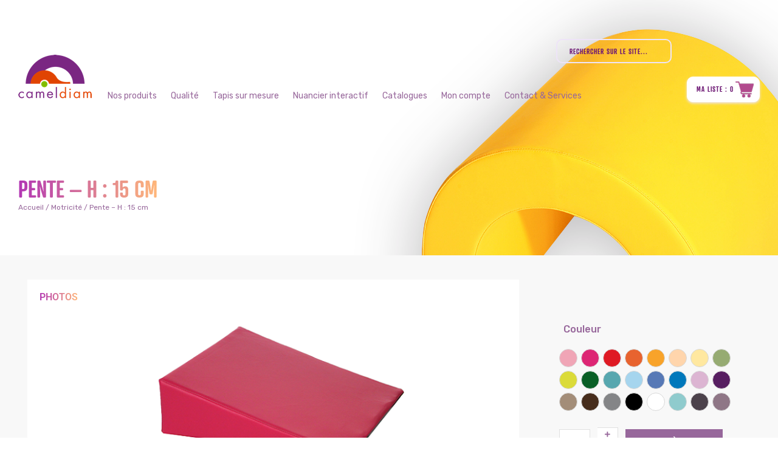

--- FILE ---
content_type: text/html; charset=UTF-8
request_url: https://cameldiam.fr/produit/les-pentes-3/
body_size: 34137
content:
<!DOCTYPE html>
<html lang="fr-FR">
  <head>
    <!-- Global site tag (gtag.js) - Google Analytics -->
  <script async src="https://www.googletagmanager.com/gtag/js?id=UA-51694862-1"></script>
  <script>
    window.dataLayer = window.dataLayer || [];
    function gtag(){dataLayer.push(arguments);}
    gtag('js', new Date());

    gtag('config', 'UA-51694862-1');
  </script>
   <title>Pente &#8211; H : 15 cm | Cameldiam</title>
    <meta charset="UTF-8" />
    <meta name="viewport" content="width=device-width, initial-scale=1.0, target-densitydpi=medium-dpi">

    <link rel="profile" href="http://gmpg.org/xfn/11" />


        <link rel="pingback" href="https://cameldiam.fr/xmlrpc.php" />

  <!-- Le fav and touch icons -->
    <link rel="shortcut icon" href="https://cameldiam.fr/wp-content/themes/hookipaTemplate/ico/favicon.ico">
    <link rel="apple-touch-icon-precomposed" sizes="144x144" href="https://cameldiam.fr/wp-content/themes/hookipaTemplate/ico/apple-touch-icon-144-precomposed.png">
    <link rel="apple-touch-icon-precomposed" sizes="114x114" href="https://cameldiam.fr/wp-content/themes/hookipaTemplate/ico/apple-touch-icon-114-precomposed.png">
    <link rel="apple-touch-icon-precomposed" sizes="72x72" href="https://cameldiam.fr/wp-content/themes/hookipaTemplate/ico/apple-touch-icon-72-precomposed.png">
    <link rel="apple-touch-icon-precomposed" href="https://cameldiam.fr/wp-content/themes/hookipaTemplate/ico/apple-touch-icon-57-precomposed.png">
    

    <script src="//code.jquery.com/jquery-1.11.0.min.js"></script>  
    <script type="text/javascript">
      var ajaxurl = "https://cameldiam.fr/wp-admin/admin-ajax.php";
    </script>
  <!--[if lt IE 9]>
<script src="//html5shim.googlecode.com/svn/trunk/html5.js"></script>
<![endif]-->
    <meta name='robots' content='max-image-preview:large' />
<link rel='dns-prefetch' href='//netdna.bootstrapcdn.com' />
<link rel='dns-prefetch' href='//cdn.jsdelivr.net' />
<link rel='dns-prefetch' href='//www.googletagmanager.com' />
<link rel='dns-prefetch' href='//fonts.googleapis.com' />
<link rel='dns-prefetch' href='//use.typekit.net' />
<link rel="alternate" type="application/rss+xml" title="Cameldiam &raquo; Flux" href="https://cameldiam.fr/feed/" />
<link rel="alternate" type="application/rss+xml" title="Cameldiam &raquo; Flux des commentaires" href="https://cameldiam.fr/comments/feed/" />
<link rel="alternate" title="oEmbed (JSON)" type="application/json+oembed" href="https://cameldiam.fr/wp-json/oembed/1.0/embed?url=https%3A%2F%2Fcameldiam.fr%2Fproduit%2Fles-pentes-3%2F" />
<link rel="alternate" title="oEmbed (XML)" type="text/xml+oembed" href="https://cameldiam.fr/wp-json/oembed/1.0/embed?url=https%3A%2F%2Fcameldiam.fr%2Fproduit%2Fles-pentes-3%2F&#038;format=xml" />
<style id='wp-img-auto-sizes-contain-inline-css' type='text/css'>
img:is([sizes=auto i],[sizes^="auto," i]){contain-intrinsic-size:3000px 1500px}
/*# sourceURL=wp-img-auto-sizes-contain-inline-css */
</style>
<link rel='stylesheet' id='font-awesome-css' href='https://cameldiam.fr/wp-content/plugins/load-more-products-for-woocommerce/berocket/assets/css/font-awesome.min.css?ver=6.9' type='text/css' media='all' />
<style id='font-awesome-inline-css' type='text/css'>
[data-font="FontAwesome"]:before {font-family: 'FontAwesome' !important;content: attr(data-icon) !important;speak: none !important;font-weight: normal !important;font-variant: normal !important;text-transform: none !important;line-height: 1 !important;font-style: normal !important;-webkit-font-smoothing: antialiased !important;-moz-osx-font-smoothing: grayscale !important;}
/*# sourceURL=font-awesome-inline-css */
</style>
<link rel='stylesheet' id='swiper-css' href='https://cameldiam.fr/wp-content/plugins/elementor/assets/lib/swiper/v8/css/swiper.min.css?ver=8.4.5' type='text/css' media='all' />
<link rel='stylesheet' id='e-swiper-css' href='https://cameldiam.fr/wp-content/plugins/elementor/assets/css/conditionals/e-swiper.min.css?ver=3.34.1' type='text/css' media='all' />
<link rel='stylesheet' id='elementor-icons-shared-0-css' href='https://cameldiam.fr/wp-content/plugins/elementor/assets/lib/font-awesome/css/fontawesome.min.css?ver=5.15.3' type='text/css' media='all' />
<link rel='stylesheet' id='elementor-icons-fa-solid-css' href='https://cameldiam.fr/wp-content/plugins/elementor/assets/lib/font-awesome/css/solid.min.css?ver=5.15.3' type='text/css' media='all' />
<style id='wp-emoji-styles-inline-css' type='text/css'>

	img.wp-smiley, img.emoji {
		display: inline !important;
		border: none !important;
		box-shadow: none !important;
		height: 1em !important;
		width: 1em !important;
		margin: 0 0.07em !important;
		vertical-align: -0.1em !important;
		background: none !important;
		padding: 0 !important;
	}
/*# sourceURL=wp-emoji-styles-inline-css */
</style>
<link rel='stylesheet' id='wp-block-library-css' href='https://cameldiam.fr/wp-includes/css/dist/block-library/style.min.css?ver=6.9' type='text/css' media='all' />
<style id='classic-theme-styles-inline-css' type='text/css'>
/*! This file is auto-generated */
.wp-block-button__link{color:#fff;background-color:#32373c;border-radius:9999px;box-shadow:none;text-decoration:none;padding:calc(.667em + 2px) calc(1.333em + 2px);font-size:1.125em}.wp-block-file__button{background:#32373c;color:#fff;text-decoration:none}
/*# sourceURL=/wp-includes/css/classic-themes.min.css */
</style>
<link rel='stylesheet' id='jet-engine-frontend-css' href='https://cameldiam.fr/wp-content/plugins/jet-engine/assets/css/frontend.css?ver=3.8.2.1' type='text/css' media='all' />
<style id='global-styles-inline-css' type='text/css'>
:root{--wp--preset--aspect-ratio--square: 1;--wp--preset--aspect-ratio--4-3: 4/3;--wp--preset--aspect-ratio--3-4: 3/4;--wp--preset--aspect-ratio--3-2: 3/2;--wp--preset--aspect-ratio--2-3: 2/3;--wp--preset--aspect-ratio--16-9: 16/9;--wp--preset--aspect-ratio--9-16: 9/16;--wp--preset--color--black: #000000;--wp--preset--color--cyan-bluish-gray: #abb8c3;--wp--preset--color--white: #ffffff;--wp--preset--color--pale-pink: #f78da7;--wp--preset--color--vivid-red: #cf2e2e;--wp--preset--color--luminous-vivid-orange: #ff6900;--wp--preset--color--luminous-vivid-amber: #fcb900;--wp--preset--color--light-green-cyan: #7bdcb5;--wp--preset--color--vivid-green-cyan: #00d084;--wp--preset--color--pale-cyan-blue: #8ed1fc;--wp--preset--color--vivid-cyan-blue: #0693e3;--wp--preset--color--vivid-purple: #9b51e0;--wp--preset--gradient--vivid-cyan-blue-to-vivid-purple: linear-gradient(135deg,rgb(6,147,227) 0%,rgb(155,81,224) 100%);--wp--preset--gradient--light-green-cyan-to-vivid-green-cyan: linear-gradient(135deg,rgb(122,220,180) 0%,rgb(0,208,130) 100%);--wp--preset--gradient--luminous-vivid-amber-to-luminous-vivid-orange: linear-gradient(135deg,rgb(252,185,0) 0%,rgb(255,105,0) 100%);--wp--preset--gradient--luminous-vivid-orange-to-vivid-red: linear-gradient(135deg,rgb(255,105,0) 0%,rgb(207,46,46) 100%);--wp--preset--gradient--very-light-gray-to-cyan-bluish-gray: linear-gradient(135deg,rgb(238,238,238) 0%,rgb(169,184,195) 100%);--wp--preset--gradient--cool-to-warm-spectrum: linear-gradient(135deg,rgb(74,234,220) 0%,rgb(151,120,209) 20%,rgb(207,42,186) 40%,rgb(238,44,130) 60%,rgb(251,105,98) 80%,rgb(254,248,76) 100%);--wp--preset--gradient--blush-light-purple: linear-gradient(135deg,rgb(255,206,236) 0%,rgb(152,150,240) 100%);--wp--preset--gradient--blush-bordeaux: linear-gradient(135deg,rgb(254,205,165) 0%,rgb(254,45,45) 50%,rgb(107,0,62) 100%);--wp--preset--gradient--luminous-dusk: linear-gradient(135deg,rgb(255,203,112) 0%,rgb(199,81,192) 50%,rgb(65,88,208) 100%);--wp--preset--gradient--pale-ocean: linear-gradient(135deg,rgb(255,245,203) 0%,rgb(182,227,212) 50%,rgb(51,167,181) 100%);--wp--preset--gradient--electric-grass: linear-gradient(135deg,rgb(202,248,128) 0%,rgb(113,206,126) 100%);--wp--preset--gradient--midnight: linear-gradient(135deg,rgb(2,3,129) 0%,rgb(40,116,252) 100%);--wp--preset--font-size--small: 13px;--wp--preset--font-size--medium: 20px;--wp--preset--font-size--large: 36px;--wp--preset--font-size--x-large: 42px;--wp--preset--spacing--20: 0.44rem;--wp--preset--spacing--30: 0.67rem;--wp--preset--spacing--40: 1rem;--wp--preset--spacing--50: 1.5rem;--wp--preset--spacing--60: 2.25rem;--wp--preset--spacing--70: 3.38rem;--wp--preset--spacing--80: 5.06rem;--wp--preset--shadow--natural: 6px 6px 9px rgba(0, 0, 0, 0.2);--wp--preset--shadow--deep: 12px 12px 50px rgba(0, 0, 0, 0.4);--wp--preset--shadow--sharp: 6px 6px 0px rgba(0, 0, 0, 0.2);--wp--preset--shadow--outlined: 6px 6px 0px -3px rgb(255, 255, 255), 6px 6px rgb(0, 0, 0);--wp--preset--shadow--crisp: 6px 6px 0px rgb(0, 0, 0);}:where(.is-layout-flex){gap: 0.5em;}:where(.is-layout-grid){gap: 0.5em;}body .is-layout-flex{display: flex;}.is-layout-flex{flex-wrap: wrap;align-items: center;}.is-layout-flex > :is(*, div){margin: 0;}body .is-layout-grid{display: grid;}.is-layout-grid > :is(*, div){margin: 0;}:where(.wp-block-columns.is-layout-flex){gap: 2em;}:where(.wp-block-columns.is-layout-grid){gap: 2em;}:where(.wp-block-post-template.is-layout-flex){gap: 1.25em;}:where(.wp-block-post-template.is-layout-grid){gap: 1.25em;}.has-black-color{color: var(--wp--preset--color--black) !important;}.has-cyan-bluish-gray-color{color: var(--wp--preset--color--cyan-bluish-gray) !important;}.has-white-color{color: var(--wp--preset--color--white) !important;}.has-pale-pink-color{color: var(--wp--preset--color--pale-pink) !important;}.has-vivid-red-color{color: var(--wp--preset--color--vivid-red) !important;}.has-luminous-vivid-orange-color{color: var(--wp--preset--color--luminous-vivid-orange) !important;}.has-luminous-vivid-amber-color{color: var(--wp--preset--color--luminous-vivid-amber) !important;}.has-light-green-cyan-color{color: var(--wp--preset--color--light-green-cyan) !important;}.has-vivid-green-cyan-color{color: var(--wp--preset--color--vivid-green-cyan) !important;}.has-pale-cyan-blue-color{color: var(--wp--preset--color--pale-cyan-blue) !important;}.has-vivid-cyan-blue-color{color: var(--wp--preset--color--vivid-cyan-blue) !important;}.has-vivid-purple-color{color: var(--wp--preset--color--vivid-purple) !important;}.has-black-background-color{background-color: var(--wp--preset--color--black) !important;}.has-cyan-bluish-gray-background-color{background-color: var(--wp--preset--color--cyan-bluish-gray) !important;}.has-white-background-color{background-color: var(--wp--preset--color--white) !important;}.has-pale-pink-background-color{background-color: var(--wp--preset--color--pale-pink) !important;}.has-vivid-red-background-color{background-color: var(--wp--preset--color--vivid-red) !important;}.has-luminous-vivid-orange-background-color{background-color: var(--wp--preset--color--luminous-vivid-orange) !important;}.has-luminous-vivid-amber-background-color{background-color: var(--wp--preset--color--luminous-vivid-amber) !important;}.has-light-green-cyan-background-color{background-color: var(--wp--preset--color--light-green-cyan) !important;}.has-vivid-green-cyan-background-color{background-color: var(--wp--preset--color--vivid-green-cyan) !important;}.has-pale-cyan-blue-background-color{background-color: var(--wp--preset--color--pale-cyan-blue) !important;}.has-vivid-cyan-blue-background-color{background-color: var(--wp--preset--color--vivid-cyan-blue) !important;}.has-vivid-purple-background-color{background-color: var(--wp--preset--color--vivid-purple) !important;}.has-black-border-color{border-color: var(--wp--preset--color--black) !important;}.has-cyan-bluish-gray-border-color{border-color: var(--wp--preset--color--cyan-bluish-gray) !important;}.has-white-border-color{border-color: var(--wp--preset--color--white) !important;}.has-pale-pink-border-color{border-color: var(--wp--preset--color--pale-pink) !important;}.has-vivid-red-border-color{border-color: var(--wp--preset--color--vivid-red) !important;}.has-luminous-vivid-orange-border-color{border-color: var(--wp--preset--color--luminous-vivid-orange) !important;}.has-luminous-vivid-amber-border-color{border-color: var(--wp--preset--color--luminous-vivid-amber) !important;}.has-light-green-cyan-border-color{border-color: var(--wp--preset--color--light-green-cyan) !important;}.has-vivid-green-cyan-border-color{border-color: var(--wp--preset--color--vivid-green-cyan) !important;}.has-pale-cyan-blue-border-color{border-color: var(--wp--preset--color--pale-cyan-blue) !important;}.has-vivid-cyan-blue-border-color{border-color: var(--wp--preset--color--vivid-cyan-blue) !important;}.has-vivid-purple-border-color{border-color: var(--wp--preset--color--vivid-purple) !important;}.has-vivid-cyan-blue-to-vivid-purple-gradient-background{background: var(--wp--preset--gradient--vivid-cyan-blue-to-vivid-purple) !important;}.has-light-green-cyan-to-vivid-green-cyan-gradient-background{background: var(--wp--preset--gradient--light-green-cyan-to-vivid-green-cyan) !important;}.has-luminous-vivid-amber-to-luminous-vivid-orange-gradient-background{background: var(--wp--preset--gradient--luminous-vivid-amber-to-luminous-vivid-orange) !important;}.has-luminous-vivid-orange-to-vivid-red-gradient-background{background: var(--wp--preset--gradient--luminous-vivid-orange-to-vivid-red) !important;}.has-very-light-gray-to-cyan-bluish-gray-gradient-background{background: var(--wp--preset--gradient--very-light-gray-to-cyan-bluish-gray) !important;}.has-cool-to-warm-spectrum-gradient-background{background: var(--wp--preset--gradient--cool-to-warm-spectrum) !important;}.has-blush-light-purple-gradient-background{background: var(--wp--preset--gradient--blush-light-purple) !important;}.has-blush-bordeaux-gradient-background{background: var(--wp--preset--gradient--blush-bordeaux) !important;}.has-luminous-dusk-gradient-background{background: var(--wp--preset--gradient--luminous-dusk) !important;}.has-pale-ocean-gradient-background{background: var(--wp--preset--gradient--pale-ocean) !important;}.has-electric-grass-gradient-background{background: var(--wp--preset--gradient--electric-grass) !important;}.has-midnight-gradient-background{background: var(--wp--preset--gradient--midnight) !important;}.has-small-font-size{font-size: var(--wp--preset--font-size--small) !important;}.has-medium-font-size{font-size: var(--wp--preset--font-size--medium) !important;}.has-large-font-size{font-size: var(--wp--preset--font-size--large) !important;}.has-x-large-font-size{font-size: var(--wp--preset--font-size--x-large) !important;}
:where(.wp-block-post-template.is-layout-flex){gap: 1.25em;}:where(.wp-block-post-template.is-layout-grid){gap: 1.25em;}
:where(.wp-block-term-template.is-layout-flex){gap: 1.25em;}:where(.wp-block-term-template.is-layout-grid){gap: 1.25em;}
:where(.wp-block-columns.is-layout-flex){gap: 2em;}:where(.wp-block-columns.is-layout-grid){gap: 2em;}
:root :where(.wp-block-pullquote){font-size: 1.5em;line-height: 1.6;}
/*# sourceURL=global-styles-inline-css */
</style>
<link rel='stylesheet' id='rex-variation-swatches-for-woocommerce-css' href='https://cameldiam.fr/wp-content/plugins/change-woocommerce-add-to-cart-button-text/public/css/variation-swatches-for-woocommerce-public.css?ver=1.0.0' type='text/css' media='all' />
<link rel='stylesheet' id='contact-form-7-css' href='https://cameldiam.fr/wp-content/plugins/contact-form-7/includes/css/styles.css?ver=6.1.4' type='text/css' media='all' />
<link rel='stylesheet' id='woo-custom-related-products-css' href='https://cameldiam.fr/wp-content/plugins/woo-custom-related-products/public/css/woo-custom-related-products-public.css' type='text/css' media='all' />
<link rel='stylesheet' id='woocommerce-layout-css' href='https://cameldiam.fr/wp-content/plugins/woocommerce/assets/css/woocommerce-layout.css?ver=10.4.3' type='text/css' media='all' />
<link rel='stylesheet' id='woocommerce-smallscreen-css' href='https://cameldiam.fr/wp-content/plugins/woocommerce/assets/css/woocommerce-smallscreen.css?ver=10.4.3' type='text/css' media='only screen and (max-width: 768px)' />
<link rel='stylesheet' id='woocommerce-general-css' href='https://cameldiam.fr/wp-content/plugins/woocommerce/assets/css/woocommerce.css?ver=10.4.3' type='text/css' media='all' />
<style id='woocommerce-inline-inline-css' type='text/css'>
.woocommerce form .form-row .required { visibility: visible; }
/*# sourceURL=woocommerce-inline-inline-css */
</style>
<link rel='stylesheet' id='dashicons-css' href='https://cameldiam.fr/wp-includes/css/dashicons.min.css?ver=6.9' type='text/css' media='all' />
<style id='dashicons-inline-css' type='text/css'>
[data-font="Dashicons"]:before {font-family: 'Dashicons' !important;content: attr(data-icon) !important;speak: none !important;font-weight: normal !important;font-variant: normal !important;text-transform: none !important;line-height: 1 !important;font-style: normal !important;-webkit-font-smoothing: antialiased !important;-moz-osx-font-smoothing: grayscale !important;}
/*# sourceURL=dashicons-inline-css */
</style>
<link rel='stylesheet' id='thickbox-css' href='https://cameldiam.fr/wp-includes/js/thickbox/thickbox.css?ver=6.9' type='text/css' media='all' />
<link rel='stylesheet' id='swatchly-frontend-css' href='https://cameldiam.fr/wp-content/plugins/swatchly/assets/css/frontend.css?ver=1.4.9' type='text/css' media='all' />
<link rel='stylesheet' id='yith_ywraq_frontend-css' href='https://cameldiam.fr/wp-content/plugins/yith-woocommerce-request-a-quote/assets/css/frontend.css?ver=2.46.1' type='text/css' media='all' />
<style id='yith_ywraq_frontend-inline-css' type='text/css'>
.woocommerce .add-request-quote-button.button, .woocommerce .add-request-quote-button-addons.button, .yith-wceop-ywraq-button-wrapper .add-request-quote-button.button, .yith-wceop-ywraq-button-wrapper .add-request-quote-button-addons.button{
    background-color: #0066b4!important;
    color: #ffffff!important;
}
.woocommerce .add-request-quote-button.button:hover,  .woocommerce .add-request-quote-button-addons.button:hover,.yith-wceop-ywraq-button-wrapper .add-request-quote-button.button:hover,  .yith-wceop-ywraq-button-wrapper .add-request-quote-button-addons.button:hover{
    background-color: #044a80!important;
    color: #ffffff!important;
}


/*# sourceURL=yith_ywraq_frontend-inline-css */
</style>
<link rel='stylesheet' id='dgwt-wcas-style-css' href='https://cameldiam.fr/wp-content/plugins/ajax-search-for-woocommerce/assets/css/style.min.css?ver=1.32.2' type='text/css' media='all' />
<link rel='stylesheet' id='bootstrap-css' href='https://cameldiam.fr/wp-content/themes/hookipaTemplate/css/bootstrap.min.css?ver=1.0' type='text/css' media='all' />
<link rel='stylesheet' id='bootstrapSelect-css' href='https://cameldiam.fr/wp-content/themes/hookipaTemplate/css/bootstrap-select.css?ver=1.0' type='text/css' media='all' />
<link rel='stylesheet' id='owlcarousel-css' href='https://cameldiam.fr/wp-content/themes/hookipaTemplate/vendor/owlcarousel/css/owl.carousel.min.css?ver=1.0' type='text/css' media='all' />
<link rel='stylesheet' id='owlcarouselTheme-css' href='https://cameldiam.fr/wp-content/themes/hookipaTemplate/vendor/owlcarousel/css/owl.theme.default.min.css?ver=1.0' type='text/css' media='all' />
<link rel='stylesheet' id='fontawesome-css' href='https://cameldiam.fr/wp-content/themes/hookipaTemplate/css/fontawesome.css?ver=1.0' type='text/css' media='all' />
<link rel='stylesheet' id='fancybox-css' href='https://cameldiam.fr/wp-content/themes/hookipaTemplate/vendor/fancybox3/jquery.fancybox.min.css?ver=1.0' type='text/css' media='all' />
<link rel='stylesheet' id='scroll-css' href='https://cameldiam.fr/wp-content/themes/hookipaTemplate/css/jquery.mCustomScrollbar.css?ver=1.0' type='text/css' media='all' />
<link rel='stylesheet' id='datePicker-css' href='//cdn.jsdelivr.net/bootstrap.daterangepicker/2/daterangepicker.css?ver=1.0' type='text/css' media='all' />
<link rel='stylesheet' id='jimmy-css' href='https://cameldiam.fr/wp-content/themes/hookipaTemplate/css/style.css?ver=1.0' type='text/css' media='all' />
<link rel='stylesheet' id='responsive-css' href='https://cameldiam.fr/wp-content/themes/hookipaTemplate/css/responsive.css?ver=1.0' type='text/css' media='all' />
<link rel='stylesheet' id='font-raleway-css' href='https://fonts.googleapis.com/css?family=Raleway%3A300%2C400%2C500%2C700%2C800%2C900&#038;ver=1.0' type='text/css' media='all' />
<link rel='stylesheet' id='atrament-web-css' href='https://use.typekit.net/yru5mvr.css?ver=1.0' type='text/css' media='all' />
<link rel='stylesheet' id='font-rubik-css' href='https://fonts.googleapis.com/css?family=Rubik%3A300%2C400%2C500%2C700&#038;ver=1.0' type='text/css' media='all' />
<link rel='stylesheet' id='jet-woo-builder-css' href='https://cameldiam.fr/wp-content/plugins/jet-woo-builder/assets/css/frontend.css?ver=2.2.3' type='text/css' media='all' />
<style id='jet-woo-builder-inline-css' type='text/css'>
@font-face {
				font-family: "WooCommerce";
				font-weight: normal;
				font-style: normal;
				src: url("https://cameldiam.fr/wp-content/plugins/woocommerce/assets/fonts/WooCommerce.eot");
				src: url("https://cameldiam.fr/wp-content/plugins/woocommerce/assets/fonts/WooCommerce.eot?#iefix") format("embedded-opentype"),
					 url("https://cameldiam.fr/wp-content/plugins/woocommerce/assets/fonts/WooCommerce.woff") format("woff"),
					 url("https://cameldiam.fr/wp-content/plugins/woocommerce/assets/fonts/WooCommerce.ttf") format("truetype"),
					 url("https://cameldiam.fr/wp-content/plugins/woocommerce/assets/fonts/WooCommerce.svg#WooCommerce") format("svg");
			}
/*# sourceURL=jet-woo-builder-inline-css */
</style>
<link rel='stylesheet' id='jet-woo-builder-frontend-font-css' href='https://cameldiam.fr/wp-content/plugins/jet-woo-builder/assets/css/lib/jetwoobuilder-frontend-font/css/jetwoobuilder-frontend-font.css?ver=2.2.3' type='text/css' media='all' />
<link rel='stylesheet' id='elementor-frontend-css' href='https://cameldiam.fr/wp-content/plugins/elementor/assets/css/frontend.min.css?ver=3.34.1' type='text/css' media='all' />
<link rel='stylesheet' id='elementor-post-5352-css' href='https://cameldiam.fr/wp-content/uploads/elementor/css/post-5352.css?ver=1768695204' type='text/css' media='all' />
<link rel='stylesheet' id='wcpa-frontend-css' href='https://cameldiam.fr/wp-content/plugins/woo-custom-product-addons/assets/css/style_1.css?ver=3.0.19' type='text/css' media='all' />
<link rel='stylesheet' id='c2q_front_custom_css-css' href='https://cameldiam.fr/wp-content/plugins/woo-cart-to-quote/assets/css/custom-front.css?ver=6.9' type='text/css' media='all' />
<link rel='stylesheet' id='c2q_font_awesome-css' href='https://cameldiam.fr/wp-content/plugins/woo-cart-to-quote/assets/css/font-awesome.min.css?ver=6.9' type='text/css' media='all' />
<link rel='stylesheet' id='wpr-text-animations-css-css' href='https://cameldiam.fr/wp-content/plugins/royal-elementor-addons/assets/css/lib/animations/text-animations.min.css?ver=1.7.1045' type='text/css' media='all' />
<link rel='stylesheet' id='wpr-addons-css-css' href='https://cameldiam.fr/wp-content/plugins/royal-elementor-addons/assets/css/frontend.min.css?ver=1.7.1045' type='text/css' media='all' />
<link rel='stylesheet' id='font-awesome-5-all-css' href='https://cameldiam.fr/wp-content/plugins/elementor/assets/lib/font-awesome/css/all.min.css?ver=1.7.1045' type='text/css' media='all' />
<link rel='stylesheet' id='elementor-gf-local-roboto-css' href='https://cameldiam.fr/wp-content/uploads/elementor/google-fonts/css/roboto.css?ver=1742306053' type='text/css' media='all' />
<script type="text/javascript" data-cfasync="false" src="https://cameldiam.fr/wp-includes/js/jquery/jquery.min.js?ver=3.7.1" id="jquery-core-js"></script>
<script type="text/javascript" data-cfasync="false" src="https://cameldiam.fr/wp-includes/js/jquery/jquery-migrate.min.js?ver=3.4.1" id="jquery-migrate-js"></script>
<script type="text/javascript" src="https://cameldiam.fr/wp-content/plugins/change-woocommerce-add-to-cart-button-text/public/js/rex-variation-swatches-for-woocommerce-public.js?ver=1.0.0" id="rex-variation-swatches-for-woocommerce-js"></script>
<script type="text/javascript" src="https://cameldiam.fr/wp-content/plugins/change-woocommerce-add-to-cart-button-text/public/js/frontface.js?ver=6.9" id="rexvs-frontend-js"></script>
<script type="text/javascript" src="https://cameldiam.fr/wp-content/plugins/woo-custom-related-products/public/js/woo-custom-related-products-public.js" id="woo-custom-related-products-js"></script>
<script type="text/javascript" src="https://cameldiam.fr/wp-content/plugins/woocommerce/assets/js/jquery-blockui/jquery.blockUI.min.js?ver=2.7.0-wc.10.4.3" id="wc-jquery-blockui-js" defer="defer" data-wp-strategy="defer"></script>
<script type="text/javascript" id="wc-add-to-cart-js-extra">
/* <![CDATA[ */
var wc_add_to_cart_params = {"ajax_url":"/wp-admin/admin-ajax.php","wc_ajax_url":"/?wc-ajax=%%endpoint%%","i18n_view_cart":"Voir le panier","cart_url":"https://cameldiam.fr/quotelist/","is_cart":"","cart_redirect_after_add":"no"};
//# sourceURL=wc-add-to-cart-js-extra
/* ]]> */
</script>
<script type="text/javascript" src="https://cameldiam.fr/wp-content/plugins/woocommerce/assets/js/frontend/add-to-cart.min.js?ver=10.4.3" id="wc-add-to-cart-js" defer="defer" data-wp-strategy="defer"></script>
<script type="text/javascript" id="wc-single-product-js-extra">
/* <![CDATA[ */
var wc_single_product_params = {"i18n_required_rating_text":"Veuillez s\u00e9lectionner une note","i18n_rating_options":["1\u00a0\u00e9toile sur 5","2\u00a0\u00e9toiles sur 5","3\u00a0\u00e9toiles sur 5","4\u00a0\u00e9toiles sur 5","5\u00a0\u00e9toiles sur 5"],"i18n_product_gallery_trigger_text":"Voir la galerie d\u2019images en plein \u00e9cran","review_rating_required":"yes","flexslider":{"rtl":false,"animation":"slide","smoothHeight":true,"directionNav":true,"controlNav":"thumbnails","slideshow":false,"animationSpeed":500,"animationLoop":false,"allowOneSlide":false},"zoom_enabled":"","zoom_options":[],"photoswipe_enabled":"","photoswipe_options":{"shareEl":false,"closeOnScroll":false,"history":false,"hideAnimationDuration":0,"showAnimationDuration":0},"flexslider_enabled":""};
//# sourceURL=wc-single-product-js-extra
/* ]]> */
</script>
<script type="text/javascript" src="https://cameldiam.fr/wp-content/plugins/woocommerce/assets/js/frontend/single-product.min.js?ver=10.4.3" id="wc-single-product-js" defer="defer" data-wp-strategy="defer"></script>
<script type="text/javascript" src="https://cameldiam.fr/wp-content/plugins/woocommerce/assets/js/js-cookie/js.cookie.min.js?ver=2.1.4-wc.10.4.3" id="wc-js-cookie-js" defer="defer" data-wp-strategy="defer"></script>
<script type="text/javascript" id="woocommerce-js-extra">
/* <![CDATA[ */
var woocommerce_params = {"ajax_url":"/wp-admin/admin-ajax.php","wc_ajax_url":"/?wc-ajax=%%endpoint%%","i18n_password_show":"Afficher le mot de passe","i18n_password_hide":"Masquer le mot de passe"};
//# sourceURL=woocommerce-js-extra
/* ]]> */
</script>
<script type="text/javascript" src="https://cameldiam.fr/wp-content/plugins/woocommerce/assets/js/frontend/woocommerce.min.js?ver=10.4.3" id="woocommerce-js" defer="defer" data-wp-strategy="defer"></script>

<!-- Extrait de code de la balise Google (gtag.js) ajouté par Site Kit -->
<!-- Extrait Google Analytics ajouté par Site Kit -->
<script type="text/javascript" src="https://www.googletagmanager.com/gtag/js?id=GT-K4LNDFD" id="google_gtagjs-js" async></script>
<script type="text/javascript" id="google_gtagjs-js-after">
/* <![CDATA[ */
window.dataLayer = window.dataLayer || [];function gtag(){dataLayer.push(arguments);}
gtag("set","linker",{"domains":["cameldiam.fr"]});
gtag("js", new Date());
gtag("set", "developer_id.dZTNiMT", true);
gtag("config", "GT-K4LNDFD");
//# sourceURL=google_gtagjs-js-after
/* ]]> */
</script>
<link rel="https://api.w.org/" href="https://cameldiam.fr/wp-json/" /><link rel="alternate" title="JSON" type="application/json" href="https://cameldiam.fr/wp-json/wp/v2/product/1659" /><link rel="EditURI" type="application/rsd+xml" title="RSD" href="https://cameldiam.fr/xmlrpc.php?rsd" />
<meta name="generator" content="WordPress 6.9" />
<meta name="generator" content="WooCommerce 10.4.3" />
<link rel="canonical" href="https://cameldiam.fr/produit/les-pentes-3/" />
<link rel='shortlink' href='https://cameldiam.fr/?p=1659' />
<meta name="generator" content="Site Kit by Google 1.168.0" /><style></style><style>
                .lmp_load_more_button.br_lmp_button_settings .lmp_button:hover {
                    background-color: !important;
                    color: !important;
                }
                .lmp_load_more_button.br_lmp_prev_settings .lmp_button:hover {
                    background-color: !important;
                    color: !important;
                }li.product.lazy, .berocket_lgv_additional_data.lazy{opacity:0;}</style>		<style>
			.dgwt-wcas-ico-magnifier,.dgwt-wcas-ico-magnifier-handler{max-width:20px}.dgwt-wcas-search-wrapp{max-width:600px}.dgwt-wcas-suggestions-wrapp *,.dgwt-wcas-details-wrapp *,.dgwt-wcas-sd,.dgwt-wcas-suggestion *{color:#6d1874}		</style>
			<noscript><style>.woocommerce-product-gallery{ opacity: 1 !important; }</style></noscript>
	<meta name="generator" content="Elementor 3.34.1; features: additional_custom_breakpoints; settings: css_print_method-external, google_font-enabled, font_display-swap">
<style type="text/css">.recentcomments a{display:inline !important;padding:0 !important;margin:0 !important;}</style>			<style>
				.e-con.e-parent:nth-of-type(n+4):not(.e-lazyloaded):not(.e-no-lazyload),
				.e-con.e-parent:nth-of-type(n+4):not(.e-lazyloaded):not(.e-no-lazyload) * {
					background-image: none !important;
				}
				@media screen and (max-height: 1024px) {
					.e-con.e-parent:nth-of-type(n+3):not(.e-lazyloaded):not(.e-no-lazyload),
					.e-con.e-parent:nth-of-type(n+3):not(.e-lazyloaded):not(.e-no-lazyload) * {
						background-image: none !important;
					}
				}
				@media screen and (max-height: 640px) {
					.e-con.e-parent:nth-of-type(n+2):not(.e-lazyloaded):not(.e-no-lazyload),
					.e-con.e-parent:nth-of-type(n+2):not(.e-lazyloaded):not(.e-no-lazyload) * {
						background-image: none !important;
					}
				}
			</style>
			  <style>
    form.cart .single_add_to_cart_button { display: none !important; }
  </style>
  <style>:root{  --wcpaSectionTitleSize:14px;   --wcpaLabelSize:14px;   --wcpaDescSize:13px;   --wcpaErrorSize:13px;   --wcpaLabelWeight:normal;   --wcpaDescWeight:normal;   --wcpaBorderWidth:1px;   --wcpaBorderRadius:6px;   --wcpaInputHeight:45px;   --wcpaCheckLabelSize:14px;   --wcpaCheckBorderWidth:1px;   --wcpaCheckWidth:20px;   --wcpaCheckHeight:20px;   --wcpaCheckBorderRadius:4px;   --wcpaCheckButtonRadius:5px;   --wcpaCheckButtonBorder:2px; }:root{  --wcpaButtonColor:#3340d3;   --wcpaLabelColor:#424242;   --wcpaDescColor:#797979;   --wcpaBorderColor:#c6d0e9;   --wcpaBorderColorFocus:#3561f3;   --wcpaInputBgColor:#FFFFFF;   --wcpaInputColor:#5d5d5d;   --wcpaCheckLabelColor:#4a4a4a;   --wcpaCheckBgColor:#3340d3;   --wcpaCheckBorderColor:#B9CBE3;   --wcpaCheckTickColor:#ffffff;   --wcpaRadioBgColor:#3340d3;   --wcpaRadioBorderColor:#B9CBE3;   --wcpaRadioTickColor:#ffffff;   --wcpaButtonTextColor:#ffffff;   --wcpaErrorColor:#F55050; }:root{}</style><style type="text/css">.swatchly-swatch{min-width:30px;}.swatchly-swatch{min-height:30px;}</style><link rel="icon" href="https://cameldiam.fr/wp-content/uploads/2019/04/cropped-favicon2-32x32.png" sizes="32x32" />
<link rel="icon" href="https://cameldiam.fr/wp-content/uploads/2019/04/cropped-favicon2-192x192.png" sizes="192x192" />
<link rel="apple-touch-icon" href="https://cameldiam.fr/wp-content/uploads/2019/04/cropped-favicon2-180x180.png" />
<meta name="msapplication-TileImage" content="https://cameldiam.fr/wp-content/uploads/2019/04/cropped-favicon2-270x270.png" />
		<style type="text/css" id="wp-custom-css">
			.single-product .dgwt-wcas-sf-wrapp {
    zoom: 1;
    width: 100%;
    max-width: 100vw;
    margin: 0;
    position: relative;
    background: 0 0;
    top: 24px;
}

.single-product #header .btnMyList {
        top: 36px;
  
}


.single-product .logoutHeader {
    	top: 39px;}

.single-product #footer .btnZoom {
    margin-top: 0px;
}

.detailsProduit .coeurProduit {display:none;}
		</style>
		<style id="wpr_lightbox_styles">
				.lg-backdrop {
					background-color: rgba(0,0,0,0.6) !important;
				}
				.lg-toolbar,
				.lg-dropdown {
					background-color: rgba(0,0,0,0.8) !important;
				}
				.lg-dropdown:after {
					border-bottom-color: rgba(0,0,0,0.8) !important;
				}
				.lg-sub-html {
					background-color: rgba(0,0,0,0.8) !important;
				}
				.lg-thumb-outer,
				.lg-progress-bar {
					background-color: #444444 !important;
				}
				.lg-progress {
					background-color: #a90707 !important;
				}
				.lg-icon {
					color: #efefef !important;
					font-size: 20px !important;
				}
				.lg-icon.lg-toogle-thumb {
					font-size: 24px !important;
				}
				.lg-icon:hover,
				.lg-dropdown-text:hover {
					color: #ffffff !important;
				}
				.lg-sub-html,
				.lg-dropdown-text {
					color: #efefef !important;
					font-size: 14px !important;
				}
				#lg-counter {
					color: #efefef !important;
					font-size: 14px !important;
				}
				.lg-prev,
				.lg-next {
					font-size: 35px !important;
				}

				/* Defaults */
				.lg-icon {
				background-color: transparent !important;
				}

				#lg-counter {
				opacity: 0.9;
				}

				.lg-thumb-outer {
				padding: 0 10px;
				}

				.lg-thumb-item {
				border-radius: 0 !important;
				border: none !important;
				opacity: 0.5;
				}

				.lg-thumb-item.active {
					opacity: 1;
				}
	         </style>  </head>
    
    
<body class="wp-singular product-template-default single single-product postid-1659 wp-theme-hookipaTemplate theme-hookipaTemplate c2q_hide_addtocart woocommerce woocommerce-page woocommerce-no-js single-author elementor-default elementor-kit-5347 16"  data-spy="scroll" >

<div id="mainPage" class="container-fluid">
    <div class="row">
        <div id="header">
            <div class="container">
              <div class="row">
                <div class="col-md-12">
                  <div class="logo" id="logoOverlay">
                      <a href="https://cameldiam.fr"><img src="https://cameldiam.fr/wp-content/themes/hookipaTemplate/img/logoColor.png" alt="logo cameldiam"></a>
                  </div>
                  <div class="logoHome" id="logoOverlayHome">
                      <a href="https://cameldiam.fr"><img src="https://cameldiam.fr/wp-content/themes/hookipaTemplate/img/logoHome.png" alt="logo cameldiam"></a>
                  </div>

                  <div class="menu">
                      <div class="menu-header-container"><ul id="menu-header" class="menu"><li id="menu-item-219" class="menuDeroulant menu-item menu-item-type-custom menu-item-object-custom menu-item-has-children menu-item-219"><a href="#">Nos produits</a>
<ul class="sub-menu">
	<li id="menu-item-215" class="menu-item menu-item-type-taxonomy menu-item-object-product_cat menu-item-215"><a href="https://cameldiam.fr/categorie-produit/protection/">Protection</a></li>
	<li id="menu-item-214" class="menu-item menu-item-type-taxonomy menu-item-object-product_cat current-product-ancestor current-menu-parent current-product-parent menu-item-214"><a href="https://cameldiam.fr/categorie-produit/motricite/">Motricité</a></li>
	<li id="menu-item-217" class="menu-item menu-item-type-taxonomy menu-item-object-product_cat menu-item-217"><a href="https://cameldiam.fr/categorie-produit/repos/">Repos, lit</a></li>
	<li id="menu-item-211" class="menu-item menu-item-type-taxonomy menu-item-object-product_cat menu-item-211"><a href="https://cameldiam.fr/categorie-produit/accueil/">Accueil, change</a></li>
	<li id="menu-item-216" class="menu-item menu-item-type-taxonomy menu-item-object-product_cat menu-item-216"><a href="https://cameldiam.fr/categorie-produit/regroupement/">Regroupement</a></li>
	<li id="menu-item-212" class="menu-item menu-item-type-taxonomy menu-item-object-product_cat menu-item-212"><a href="https://cameldiam.fr/categorie-produit/assises/">Assises</a></li>
	<li id="menu-item-213" class="menu-item menu-item-type-taxonomy menu-item-object-product_cat menu-item-213"><a href="https://cameldiam.fr/categorie-produit/coussin/">Coussin, conforts</a></li>
	<li id="menu-item-218" class="menu-item menu-item-type-taxonomy menu-item-object-product_cat menu-item-218"><a href="https://cameldiam.fr/categorie-produit/tapis/">Tapis</a></li>
</ul>
</li>
<li id="menu-item-1437" class="menuDeroulant menu-item menu-item-type-custom menu-item-object-custom menu-item-has-children menu-item-1437"><a href="#">Qualité</a>
<ul class="sub-menu">
	<li id="menu-item-39" class="menu-item menu-item-type-post_type menu-item-object-page menu-item-39"><a href="https://cameldiam.fr/qualite-iso/">Qualité iso</a></li>
	<li id="menu-item-1358" class="menu-item menu-item-type-post_type menu-item-object-page menu-item-1358"><a href="https://cameldiam.fr/normes/">Normes</a></li>
	<li id="menu-item-1438" class="menu-item menu-item-type-post_type menu-item-object-page menu-item-1438"><a href="https://cameldiam.fr/nouveautes/">Nouveautés</a></li>
</ul>
</li>
<li id="menu-item-112726" class="menu-item menu-item-type-post_type menu-item-object-page menu-item-112726"><a href="https://cameldiam.fr/tapis-sur-mesure/">Tapis sur mesure</a></li>
<li id="menu-item-112731" class="menu-item menu-item-type-custom menu-item-object-custom menu-item-112731"><a href="/nuancier-interactif/">Nuancier interactif</a></li>
<li id="menu-item-124028" class="menu-item menu-item-type-custom menu-item-object-custom menu-item-has-children menu-item-124028"><a href="#">Catalogues</a>
<ul class="sub-menu">
	<li id="menu-item-124022" class="menu-item menu-item-type-custom menu-item-object-custom menu-item-124022"><a target="_blank" href="https://cameldiam.fr/wp-content/uploads/2025/05/202504-nouveautes-v2.pdf">Nouveautés 2025</a></li>
	<li id="menu-item-3262" class="menu-item menu-item-type-custom menu-item-object-custom menu-item-3262"><a target="_blank" href="https://cameldiam.fr/wp-content/uploads/2024/04/Brochure-Cameldiam-2019V2tél%20%20.pdf">Catalogue</a></li>
</ul>
</li>
<li id="menu-item-969" class="l-myaccount menu-item menu-item-type-custom menu-item-object-custom menu-item-969"><a href="https://cameldiam.fr/mon-compte/">Mon compte</a></li>
<li id="menu-item-34" class="menu-item menu-item-type-post_type menu-item-object-page menu-item-34"><a href="https://cameldiam.fr/contact-services/">Contact &#038; Services</a></li>
</ul></div>                  </div>
                  <div class="hidden-xs hidden-sm">
                    <div  class="dgwt-wcas-search-wrapp dgwt-wcas-no-submit woocommerce dgwt-wcas-style-solaris js-dgwt-wcas-layout-classic dgwt-wcas-layout-classic js-dgwt-wcas-mobile-overlay-enabled">
		<form class="dgwt-wcas-search-form" role="search" action="https://cameldiam.fr/" method="get">
		<div class="dgwt-wcas-sf-wrapp">
							<svg
					class="dgwt-wcas-ico-magnifier" xmlns="http://www.w3.org/2000/svg"
					xmlns:xlink="http://www.w3.org/1999/xlink" x="0px" y="0px"
					viewBox="0 0 51.539 51.361" xml:space="preserve">
					<path 						d="M51.539,49.356L37.247,35.065c3.273-3.74,5.272-8.623,5.272-13.983c0-11.742-9.518-21.26-21.26-21.26 S0,9.339,0,21.082s9.518,21.26,21.26,21.26c5.361,0,10.244-1.999,13.983-5.272l14.292,14.292L51.539,49.356z M2.835,21.082 c0-10.176,8.249-18.425,18.425-18.425s18.425,8.249,18.425,18.425S31.436,39.507,21.26,39.507S2.835,31.258,2.835,21.082z"/>
				</svg>
							<label class="screen-reader-text"
				for="dgwt-wcas-search-input-1">
				Recherche de produits			</label>

			<input
				id="dgwt-wcas-search-input-1"
				type="search"
				class="dgwt-wcas-search-input"
				name="s"
				value=""
				placeholder="Rechercher sur le site..."
				autocomplete="off"
							/>
			<div class="dgwt-wcas-preloader"></div>

			<div class="dgwt-wcas-voice-search"></div>

			
			<input type="hidden" name="post_type" value="product"/>
			<input type="hidden" name="dgwt_wcas" value="1"/>

			
					</div>
	</form>
</div>
                  </div>  
                                        
                      <a href="https://cameldiam.fr/quotelist" class="btnMyList bold">
                        Ma liste :
                        0                      </a>
                                            
                      
                  
                    <div class="menuMobile sidenav" id="mySidenav">
                        <div  class="dgwt-wcas-search-wrapp dgwt-wcas-no-submit woocommerce dgwt-wcas-style-solaris js-dgwt-wcas-layout-classic dgwt-wcas-layout-classic js-dgwt-wcas-mobile-overlay-enabled">
		<form class="dgwt-wcas-search-form" role="search" action="https://cameldiam.fr/" method="get">
		<div class="dgwt-wcas-sf-wrapp">
							<svg
					class="dgwt-wcas-ico-magnifier" xmlns="http://www.w3.org/2000/svg"
					xmlns:xlink="http://www.w3.org/1999/xlink" x="0px" y="0px"
					viewBox="0 0 51.539 51.361" xml:space="preserve">
					<path 						d="M51.539,49.356L37.247,35.065c3.273-3.74,5.272-8.623,5.272-13.983c0-11.742-9.518-21.26-21.26-21.26 S0,9.339,0,21.082s9.518,21.26,21.26,21.26c5.361,0,10.244-1.999,13.983-5.272l14.292,14.292L51.539,49.356z M2.835,21.082 c0-10.176,8.249-18.425,18.425-18.425s18.425,8.249,18.425,18.425S31.436,39.507,21.26,39.507S2.835,31.258,2.835,21.082z"/>
				</svg>
							<label class="screen-reader-text"
				for="dgwt-wcas-search-input-2">
				Recherche de produits			</label>

			<input
				id="dgwt-wcas-search-input-2"
				type="search"
				class="dgwt-wcas-search-input"
				name="s"
				value=""
				placeholder="Rechercher sur le site..."
				autocomplete="off"
							/>
			<div class="dgwt-wcas-preloader"></div>

			<div class="dgwt-wcas-voice-search"></div>

			
			<input type="hidden" name="post_type" value="product"/>
			<input type="hidden" name="dgwt_wcas" value="1"/>

			
					</div>
	</form>
</div>
                        <a href="javascript:void(0)" class="closebtn">&times;</a>
                        <div class="menu-header-container"><ul id="menu-header-1" class="menu"><li class="menuDeroulant menu-item menu-item-type-custom menu-item-object-custom menu-item-has-children menu-item-219"><a href="#">Nos produits</a>
<ul class="sub-menu">
	<li class="menu-item menu-item-type-taxonomy menu-item-object-product_cat menu-item-215"><a href="https://cameldiam.fr/categorie-produit/protection/">Protection</a></li>
	<li class="menu-item menu-item-type-taxonomy menu-item-object-product_cat current-product-ancestor current-menu-parent current-product-parent menu-item-214"><a href="https://cameldiam.fr/categorie-produit/motricite/">Motricité</a></li>
	<li class="menu-item menu-item-type-taxonomy menu-item-object-product_cat menu-item-217"><a href="https://cameldiam.fr/categorie-produit/repos/">Repos, lit</a></li>
	<li class="menu-item menu-item-type-taxonomy menu-item-object-product_cat menu-item-211"><a href="https://cameldiam.fr/categorie-produit/accueil/">Accueil, change</a></li>
	<li class="menu-item menu-item-type-taxonomy menu-item-object-product_cat menu-item-216"><a href="https://cameldiam.fr/categorie-produit/regroupement/">Regroupement</a></li>
	<li class="menu-item menu-item-type-taxonomy menu-item-object-product_cat menu-item-212"><a href="https://cameldiam.fr/categorie-produit/assises/">Assises</a></li>
	<li class="menu-item menu-item-type-taxonomy menu-item-object-product_cat menu-item-213"><a href="https://cameldiam.fr/categorie-produit/coussin/">Coussin, conforts</a></li>
	<li class="menu-item menu-item-type-taxonomy menu-item-object-product_cat menu-item-218"><a href="https://cameldiam.fr/categorie-produit/tapis/">Tapis</a></li>
</ul>
</li>
<li class="menuDeroulant menu-item menu-item-type-custom menu-item-object-custom menu-item-has-children menu-item-1437"><a href="#">Qualité</a>
<ul class="sub-menu">
	<li class="menu-item menu-item-type-post_type menu-item-object-page menu-item-39"><a href="https://cameldiam.fr/qualite-iso/">Qualité iso</a></li>
	<li class="menu-item menu-item-type-post_type menu-item-object-page menu-item-1358"><a href="https://cameldiam.fr/normes/">Normes</a></li>
	<li class="menu-item menu-item-type-post_type menu-item-object-page menu-item-1438"><a href="https://cameldiam.fr/nouveautes/">Nouveautés</a></li>
</ul>
</li>
<li class="menu-item menu-item-type-post_type menu-item-object-page menu-item-112726"><a href="https://cameldiam.fr/tapis-sur-mesure/">Tapis sur mesure</a></li>
<li class="menu-item menu-item-type-custom menu-item-object-custom menu-item-112731"><a href="/nuancier-interactif/">Nuancier interactif</a></li>
<li class="menu-item menu-item-type-custom menu-item-object-custom menu-item-has-children menu-item-124028"><a href="#">Catalogues</a>
<ul class="sub-menu">
	<li class="menu-item menu-item-type-custom menu-item-object-custom menu-item-124022"><a target="_blank" href="https://cameldiam.fr/wp-content/uploads/2025/05/202504-nouveautes-v2.pdf">Nouveautés 2025</a></li>
	<li class="menu-item menu-item-type-custom menu-item-object-custom menu-item-3262"><a target="_blank" href="https://cameldiam.fr/wp-content/uploads/2024/04/Brochure-Cameldiam-2019V2tél%20%20.pdf">Catalogue</a></li>
</ul>
</li>
<li class="l-myaccount menu-item menu-item-type-custom menu-item-object-custom menu-item-969"><a href="https://cameldiam.fr/mon-compte/">Mon compte</a></li>
<li class="menu-item menu-item-type-post_type menu-item-object-page menu-item-34"><a href="https://cameldiam.fr/contact-services/">Contact &#038; Services</a></li>
</ul></div>                        <li class="lienResponsive">
                          <a href="https://cameldiam.fr/quotelist">Ma liste</a>
                        </li>
                        <li class="lienResponsive lienResponsive2">
                          <a href="https://cameldiam.fr/wp-login.php?action=logout&amp;redirect_to=https%3A%2F%2Fcameldiam.fr%2Fmon-compte%2F&amp;_wpnonce=6d0b73754d">
                            Déconnexion
                          </a>
                        </li>
                    </div>
                    <button class="btnMobile" type="button"></button>
                </div>
              </div>
            </div>
        </div>
    </div>
  <div id="wrapper" class="row">
   



	<div id="pageSingleProduit">
		<div class="enTete">
            <img class="img-responsive imgHeaderProduits" src="https://cameldiam.fr/wp-content/uploads/2018/07/header_motricite-1.png" alt="image header">
            <div class="container containerEnTete">
            	<div class="row">
            		<div class="col-md-12">
		                <div class="blocTexte">
		                    <h2>Pente &#8211; H : 15 cm</h2>
		                    <span class="filAriane"><nav class="woocommerce-breadcrumb" aria-label="Breadcrumb"><a href="https://cameldiam.fr">Accueil</a>&nbsp;&#47;&nbsp;<a href="https://cameldiam.fr/categorie-produit/motricite/">Motricité</a>&nbsp;&#47;&nbsp;Pente &#8211; H : 15 cm</nav></span>
		                </div>
		            </div>
	            </div>
            </div>
            <div class="titreHeader"></div>
        </div>

        <div class="container">
			
				<div class="woocommerce-notices-wrapper"></div>
<div id="product-1659" class="product type-product post-1659 status-publish first instock product_cat-motricite has-post-thumbnail taxable shipping-taxable purchasable product-type-variable" >
	<style>.elementor-5352 .elementor-element.elementor-element-0692acd{margin-top:0px;margin-bottom:0px;padding:0px 0px 0px 0px;}.elementor-5352 .elementor-element.elementor-element-dad6534 > .elementor-widget-wrap > .elementor-widget:not(.elementor-widget__width-auto):not(.elementor-widget__width-initial):not(:last-child):not(.elementor-absolute){margin-block-end:0px;}.elementor-5352 .elementor-element.elementor-element-dad6534 > .elementor-element-populated{transition:background 0.3s, border 0.3s, border-radius 0.3s, box-shadow 0.3s;padding:0px 30px 0px 15px;}.elementor-5352 .elementor-element.elementor-element-dad6534 > .elementor-element-populated > .elementor-background-overlay{transition:background 0.3s, border-radius 0.3s, opacity 0.3s;}.elementor-widget-heading .elementor-heading-title{font-family:var( --e-global-typography-primary-font-family ), Sans-serif;font-weight:var( --e-global-typography-primary-font-weight );color:var( --e-global-color-primary );}.elementor-5352 .elementor-element.elementor-element-f9e73ee > .elementor-widget-container{background-color:#FFFFFF;margin:0px 0px 0px 0px;padding:020px 0px 20px 020px;}.elementor-5352 .elementor-element.elementor-element-f9e73ee .elementor-heading-title{color:#6EC1E400;}.elementor-5352 .elementor-element.elementor-element-b18521f .jet-single-images__wrap div.images{width:100% !important;}.elementor-5352 .elementor-element.elementor-element-b18521f > .elementor-widget-container{background-color:#FFFFFF;margin:0px 0px 0px 0px;padding:0% 20% 0% 20%;}.elementor-5352 .elementor-element.elementor-element-b18521f .jet-single-images__wrap .woocommerce-product-gallery > .flex-viewport{margin:0px 0px 0px 0px;}.elementor-5352 .elementor-element.elementor-element-b18521f .jet-single-images__wrap .woocommerce-product-gallery__trigger + .woocommerce-product-gallery__wrapper{margin:0px 0px 0px 0px;}.elementor-5352 .elementor-element.elementor-element-b18521f .jet-single-images__wrap .flex-control-thumbs{justify-content:flex-start;}.elementor-5352 .elementor-element.elementor-element-b18521f .jet-single-images__wrap .flex-control-thumbs li{width:16.66666666%;flex:0 0 16.66666666%;padding:6px 6px 0px 6px;}.elementor-5352 .elementor-element.elementor-element-b18521f .jet-single-images-nav-horizontal.jet-single-images__wrap .flex-control-thumbs{margin-left:-6px;margin-right:-6px;}.elementor-5352 .elementor-element.elementor-element-b18521f .jet-single-images-nav-vertical.jet-single-images__wrap .flex-control-thumbs{margin-top:-6px;margin-bottom:-0px;}.elementor-5352 .elementor-element.elementor-element-30e964c{width:100%;max-width:100%;}.elementor-5352 .elementor-element.elementor-element-30e964c .jet-woo-builder > .upsells.products > h2{text-align:center;}.elementor-5352 .elementor-element.elementor-element-8c66808 .jet-woo-builder > .related.products > h2{color:#000000;text-align:center;}.elementor-5352 .elementor-element.elementor-element-6ebdd6a > .elementor-widget-wrap > .elementor-widget:not(.elementor-widget__width-auto):not(.elementor-widget__width-initial):not(:last-child):not(.elementor-absolute){margin-block-end:0px;}.elementor-5352 .elementor-element.elementor-element-6ebdd6a > .elementor-element-populated{padding:0px 15px 0px 15px;}.elementor-5352 .elementor-element.elementor-element-21f1729{--spacer-size:12px;}.elementor-5352 .elementor-element.elementor-element-09d91ba{--spacer-size:8px;}.elementor-5352 .elementor-element.elementor-element-ec1f466{--spacer-size:23px;}.elementor-5352 .elementor-element.elementor-element-31e3cdd .wpr-product-add-to-cart .cart{display:flex;flex-direction:column;text-align:left;}.elementor-5352 .elementor-element.elementor-element-31e3cdd.elementor-widget-wpr-product-add-to-cart .woocommerce-variation-add-to-cart{flex-direction:row;}.elementor-5352 .elementor-element.elementor-element-31e3cdd .wpr-product-add-to-cart .wpr-simple-qty-wrap{display:flex;flex-direction:row;}.elementor-5352 .elementor-element.elementor-element-31e3cdd .single_variation_wrap{text-align:left;}.elementor-5352 .elementor-element.elementor-element-31e3cdd .wpr-product-add-to-cart .wpr-quantity-wrapper i{color:var( --e-global-color-9f9e564 );background-color:#FFFFFF;border-color:#E0E0E0;transition-duration:0.5s;height:calc(43px/2);font-size:10px;width:34px;border-style:solid;border-width:1px 1px 1px 1px;}.elementor-5352 .elementor-element.elementor-element-31e3cdd .wpr-product-add-to-cart .wpr-quantity-wrapper svg{fill:var( --e-global-color-9f9e564 );width:10px;height:10px;}.elementor-5352 .elementor-element.elementor-element-31e3cdd .wpr-product-add-to-cart .quantity .qty{color:var( --e-global-color-9f9e564 );background-color:#FFFFFF;border-color:#E0E0E0;transition-duration:0.5s;font-size:16px;height:43px;width:51px;border-style:solid;border-width:1px 1px 1px 1px;}.elementor-5352 .elementor-element.elementor-element-31e3cdd .wpr-product-add-to-cart .wpr-quantity-wrapper i:hover{color:#605BE5;background-color:#FFFFFF;}.elementor-5352 .elementor-element.elementor-element-31e3cdd .wpr-product-add-to-cart .quantity .qty:hover{color:#605BE5;background-color:#FFFFFF;}.elementor-5352 .elementor-element.elementor-element-31e3cdd.wpr-product-qty-align-both .wpr-product-add-to-cart .wpr-quantity-wrapper i{height:43px;}.elementor-5352 .elementor-element.elementor-element-31e3cdd .woocommerce-grouped-product-list-item .button{height:43px;border-style:solid;border-width:1px 1px 1px 1px;border-radius:0px 0px 0px 0px;color:#FFFFFF;background-color:var( --e-global-color-9f9e564 );border-color:var( --e-global-color-9f9e564 );transition-duration:0.5;}.elementor-5352 .elementor-element.elementor-element-31e3cdd.wpr-buttons-layout-row .wpr-product-add-to-cart .wpr-simple-qty-wrap .wpr-quantity-wrapper{margin-right:5px;}.elementor-5352 .elementor-element.elementor-element-31e3cdd.wpr-buttons-layout-column .wpr-product-add-to-cart .wpr-simple-qty-wrap .wpr-quantity-wrapper{margin-bottom:5px;}.elementor-5352 .elementor-element.elementor-element-31e3cdd.wpr-buttons-layout-row .wpr-product-add-to-cart .variations_button .wpr-quantity-wrapper{margin-right:5px;}.elementor-5352 .elementor-element.elementor-element-31e3cdd.wpr-buttons-layout-column .wpr-product-add-to-cart .variations_button .wpr-quantity-wrapper{margin-bottom:5px;}.elementor-5352 .elementor-element.elementor-element-31e3cdd.wpr-product-qty-align-before .qty{border-radius:0 0px 0px 0;}.elementor-5352 .elementor-element.elementor-element-31e3cdd.wpr-product-qty-align-before .wpr-quantity-wrapper i:first-child{border-radius:0px 0 0 0;}.elementor-5352 .elementor-element.elementor-element-31e3cdd.wpr-product-qty-align-before .wpr-quantity-wrapper i:last-child{border-radius:0 0 0 0px;}.elementor-5352 .elementor-element.elementor-element-31e3cdd.wpr-product-qty-align-after .qty{border-radius:0px 0 0 0px;}.elementor-5352 .elementor-element.elementor-element-31e3cdd.wpr-product-qty-align-after .wpr-quantity-wrapper i:first-child{border-radius:0 0px 0 0;}.elementor-5352 .elementor-element.elementor-element-31e3cdd.wpr-product-qty-align-after .wpr-quantity-wrapper i:last-child{border-radius:0 0 0px 0;}.elementor-5352 .elementor-element.elementor-element-31e3cdd.wpr-product-qty-align-both .qty{border-radius:0;}.elementor-5352 .elementor-element.elementor-element-31e3cdd.wpr-product-qty-align-both .wpr-quantity-wrapper i:first-child{border-radius:0px 0 0 0px;}.elementor-5352 .elementor-element.elementor-element-31e3cdd.wpr-product-qty-align-both .wpr-quantity-wrapper i:last-child{border-radius:0 0px 0px 0;}.elementor-5352 .elementor-element.elementor-element-31e3cdd .wpr-product-add-to-cart .single_add_to_cart_button{color:#FFFFFF;background-color:var( --e-global-color-9f9e564 );border-color:var( --e-global-color-9f9e564 );transition-duration:0.5s;margin:0px 0px 0px 0px;border-style:none;border-radius:0px 0px 0px 0px;}.elementor-5352 .elementor-element.elementor-element-31e3cdd .wpr-product-add-to-cart a.added_to_cart{color:#FFFFFF;background-color:var( --e-global-color-9f9e564 );}.elementor-5352 .elementor-element.elementor-element-31e3cdd .wpr-product-add-to-cart  a.added_to_cart{border-color:var( --e-global-color-9f9e564 );transition-duration:0.5s;width:165px;height:43px;margin:0px 0px 0px 0px;border-style:none;border-radius:0px 0px 0px 0px;}.elementor-5352 .elementor-element.elementor-element-31e3cdd .wpr-product-add-to-cart .single_add_to_cart_button, .elementor-5352 .elementor-element.elementor-element-31e3cdd .wpr-product-add-to-cart  a.added_to_cart{font-size:16px;font-weight:400;}.elementor-5352 .elementor-element.elementor-element-31e3cdd .wpr-product-add-to-cart .single_add_to_cart_button:hover{color:#FFFFFF;background-color:#2D26ED;border-color:#E8E8E8;}.elementor-5352 .elementor-element.elementor-element-31e3cdd .wpr-product-add-to-cart  a.added_to_cart:hover{color:#FFFFFF;background-color:#2D26ED;border-color:#E8E8E8;}.elementor-5352 .elementor-element.elementor-element-31e3cdd .woocommerce-grouped-product-list-item .button:hover{color:#FFFFFF;background-color:#2D26ED;border-color:#E8E8E8;}.elementor-5352 .elementor-element.elementor-element-31e3cdd  .wpr-product-add-to-cart .single_add_to_cart_button{width:165px;height:43px;}.elementor-5352 .elementor-element.elementor-element-31e3cdd.wpr-add-to-cart-layout-row table{margin-right:20px;}.elementor-5352 .elementor-element.elementor-element-31e3cdd.wpr-add-to-cart-layout-column table{margin-bottom:20px;}.elementor-5352 .elementor-element.elementor-element-31e3cdd.wpr-add-to-cart-layout-row .wpr-product-add-to-cart form.cart .woocommerce-variation-add-to-cart{margin-left:20px;}.elementor-5352 .elementor-element.elementor-element-31e3cdd.wpr-add-to-cart-layout-column .wpr-product-add-to-cart form.cart .woocommerce-variation-add-to-cart{margin-top:20px;}.elementor-5352 .elementor-element.elementor-element-31e3cdd .woocommerce-grouped-product-list tr.woocommerce-grouped-product-list-item td{background-color:#FFFFFFF7;border-color:#FFFFFF;border-style:none;}.elementor-5352 .elementor-element.elementor-element-31e3cdd .woocommerce-grouped-product-list-item__label a{color:#222222;}.elementor-5352 .elementor-element.elementor-element-31e3cdd .woocommerce-grouped-product-list-item__label label{color:#222222;}.elementor-5352 .elementor-element.elementor-element-31e3cdd .woocommerce-grouped-product-list-item__price span{color:#222222;}.elementor-5352 .elementor-element.elementor-element-31e3cdd .wpr-product-add-to-cart form.cart .group_table td{padding:12px 12px 12px 12px;}.elementor-5352 .elementor-element.elementor-element-31e3cdd .variations th label{color:#333333;}.elementor-5352 .elementor-element.elementor-element-31e3cdd form.cart .variations th{border-color:#FFFFFF;border-style:none;}.elementor-5352 .elementor-element.elementor-element-31e3cdd form.cart .variations td{border-color:#FFFFFF;border-style:none;}.elementor-5352 .elementor-element.elementor-element-31e3cdd .variations tr th{background-color:#FFFFFFF2;}.elementor-5352 .elementor-element.elementor-element-31e3cdd .variations tr:nth-child(even) th{background-color:#FFFFFF;}.elementor-5352 .elementor-element.elementor-element-31e3cdd .variations th.label label{font-size:15px;}.elementor-5352 .elementor-element.elementor-element-31e3cdd .variations th.label{padding:10px 7px 7px 10px;}.elementor-5352 .elementor-element.elementor-element-31e3cdd .variations tr td{background-color:#FFFFFF;}.elementor-5352 .elementor-element.elementor-element-31e3cdd .variations tr:nth-child(even) td{background-color:#FFFFFF;}.elementor-5352 .elementor-element.elementor-element-31e3cdd.wpr-variations-layout-row .variations tr th{width:50%;}.elementor-5352 .elementor-element.elementor-element-31e3cdd.wpr-variations-layout-column .variations tr th{width:50%;}.elementor-5352 .elementor-element.elementor-element-31e3cdd .variations select{color:#787878;border-color:#E8E8E8;background-color:#FFFFFF;border-style:solid;border-width:1px 1px 1px 1px;padding:10px 10px 10px 10px;border-radius:0px 0px 0px 0px;}.elementor-5352 .elementor-element.elementor-element-31e3cdd .variations select:focus{color:#787878;border-color:#787878;background-color:#FFFFFF;border-style:solid;border-width:1px 1px 1px 1px;}.elementor-5352 .elementor-element.elementor-element-31e3cdd form.cart .variations select{width:100% !important;margin:0px 0px 0px 0px !important;}.elementor-5352 .elementor-element.elementor-element-31e3cdd .woocommerce-variation-description p{color:#787878;text-align:left;}.elementor-5352 .elementor-element.elementor-element-31e3cdd .woocommerce-variation-price span{color:#605BE5;}.elementor-5352 .elementor-element.elementor-element-31e3cdd .woocommerce-variation-price{text-align:left;}.elementor-5352 .elementor-element.elementor-element-31e3cdd .woocommerce-variation-availability p.stock{color:#605BE5;text-align:left;}.elementor-5352 .elementor-element.elementor-element-31e3cdd .woocommerce-variation-availability p.in-stock{color:#605BE5;}.elementor-5352 .elementor-element.elementor-element-31e3cdd p.stock{color:#605BE5;}.elementor-5352 .elementor-element.elementor-element-31e3cdd p.in-stock{color:#605BE5;}.elementor-5352 .elementor-element.elementor-element-31e3cdd .woocommerce-variation-availability p.stock.out-of-stock{color:#FF4F40;}.elementor-5352 .elementor-element.elementor-element-31e3cdd p.stock.out-of-stock{color:#FF4F40;}.elementor-5352 .elementor-element.elementor-element-31e3cdd .wpr-product-add-to-cart .reset_variations{color:#CECECE;background-color:#FFFFFF;border-color:#E8E8E8;font-size:16px;padding:0px 10px 0px 10px;margin:0px 0px 20px 0px;border-style:none;border-radius:2px 2px 2px 2px;}.elementor-5352 .elementor-element.elementor-element-4ce671f > .elementor-widget-container{margin:040px 0px 0px 0px;padding:0px 0px 20px 015px;}.elementor-5352 .elementor-element.elementor-element-4ce671f .elementor-heading-title{color:#6EC1E400;}.elementor-widget-text-editor{font-family:var( --e-global-typography-text-font-family ), Sans-serif;font-weight:var( --e-global-typography-text-font-weight );color:var( --e-global-color-text );}.elementor-widget-text-editor.elementor-drop-cap-view-stacked .elementor-drop-cap{background-color:var( --e-global-color-primary );}.elementor-widget-text-editor.elementor-drop-cap-view-framed .elementor-drop-cap, .elementor-widget-text-editor.elementor-drop-cap-view-default .elementor-drop-cap{color:var( --e-global-color-primary );border-color:var( --e-global-color-primary );}.elementor-5352 .elementor-element.elementor-element-c92c000 > .elementor-widget-container{margin:020px 0px 0px 015px;}.elementor-5352 .elementor-element.elementor-element-c92c000{font-family:"Roboto", Sans-serif;font-weight:700;}.elementor-widget-woocommerce-product-meta .product_meta .detail-container:not(:last-child):after{border-color:var( --e-global-color-text );}.elementor-5352 .elementor-element.elementor-element-3760cf9 > .elementor-widget-container{margin:020px 0px 0px 15px;}.elementor-5352 .elementor-element.elementor-element-3760cf9{color:var( --e-global-color-9f9e564 );}.elementor-5352 .elementor-element.elementor-element-5b65636 > .elementor-widget-container{background-color:#f7f7fb;padding:17px 33px 3px 19px;}.elementor-5352 .elementor-element.elementor-element-5b65636 .jet-woo-builder .woocommerce-product-details__short-description{font-family:"Muli", Sans-serif;font-size:13px;font-weight:400;line-height:20px;color:#97679B;}.elementor-5352 .elementor-element.elementor-element-6d2417f > .elementor-widget-container{margin:0px 0px 0px 0px;padding:0px 0px 0px 015px;}.elementor-5352 .elementor-element.elementor-element-6d2417f{color:#97679B;}.elementor-widget-image .widget-image-caption{color:var( --e-global-color-text );font-family:var( --e-global-typography-text-font-family ), Sans-serif;font-weight:var( --e-global-typography-text-font-weight );}.elementor-5352 .elementor-element.elementor-element-8243d08 > .elementor-widget-container{margin:0px 0px 0px 15px;}.elementor-5352 .elementor-element.elementor-element-51a90a1{margin-top:0px;margin-bottom:40px;}@media(max-width:1024px){.elementor-5352 .elementor-element.elementor-element-dad6534 > .elementor-element-populated{padding:0px 15px 0px 15px;}.elementor-5352 .elementor-element.elementor-element-6ebdd6a > .elementor-element-populated{padding:0px 15px 0px 15px;}}@media(min-width:768px){.elementor-5352 .elementor-element.elementor-element-dad6534{width:70.015%;}.elementor-5352 .elementor-element.elementor-element-6ebdd6a{width:29.902%;}}/* Start custom CSS for heading, class: .elementor-element-f9e73ee */.elementor-5352 .elementor-element.elementor-element-f9e73ee {background: -webkit-linear-gradient(0deg, #B236B3, #FFB77A);
    -webkit-background-clip: text;
    -webkit-text-fill-color: transparent;
    }
    
    #pageSingleProduit h3 {font-size:16px;}/* End custom CSS */
/* Start custom CSS for jet-single-upsells, class: .elementor-element-30e964c */#mainPage h2 {font-size:38px;}

@media all and (min-width:1024px) {
[class*=woocommerce] ul.products li.product {
width: 33,33%!important;
margin: 0 3.8% 2.992em 0!important;
clear: none!important;
}
[class*=woocommerce] ul.products li.product:nth-child(4n) {
margin-right:0px!important;
}
[class*=woocommerce] ul.products li.product:nth-child(4n+1) {
clear: both!important;
}
}/* End custom CSS */
/* Start custom CSS for jet-single-related, class: .elementor-element-8c66808 */#pageSingleProduit .related.products h3.titleRelated {font-size:28px;}/* End custom CSS */
/* Start custom CSS for wpr-product-add-to-cart, class: .elementor-element-31e3cdd */.elementor-5352 .elementor-element.elementor-element-31e3cdd form.cart .variations th {
    border-color: #FFFFFF;
    border-style: none;
    background: transparent;
}

.elementor-5352 .elementor-element.elementor-element-31e3cdd .variations tr:nth-child(even) th {
    background-color: transparent;
}

.elementor-5352 .elementor-element.elementor-element-31e3cdd .variations th.label label {
    font-size: 16px;
    font-weight:500;
    color:#97679B;
}

.elementor-5352 .elementor-element.elementor-element-31e3cdd .variations tr:nth-child(even) td {
    background-color: #f8f8f8;
}

.elementor-5352 .elementor-element.elementor-element-31e3cdd .wpr-product-add-to-cart .reset_variations {
    color: #000000;
    background-color: #f8f8f8;
    font-weight:400;
    border-color: #E8E8E8;
    font-size: 16px;
    padding: 0px 10px 0px 10px;
    margin: 20px 0px 20px 0px;
    border-style: none;
    border-radius: 2px 2px 2px 2px;
}

.elementor-5352 .elementor-element.elementor-element-31e3cdd .wpr-product-add-to-cart .single_add_to_cart_button {
    color: #FFFFFF;
    background-color: #97679B;
    border-color: #97679B;
    transition-duration: 0.5s;
    margin: 0px 0px 0px 0px;
    border-style: none;
    border-radius: 0px 0px 0px 0px;
}

.elementor-5352 .elementor-element.elementor-element-31e3cdd .wpr-product-add-to-cart .single_add_to_cart_button:hover {
    color: #FFFFFF;
    background-color: #97679B;
    border-color: #97679B;
}

.elementor-5352 .elementor-element.elementor-element-31e3cdd .wpr-product-add-to-cart .single_add_to_cart_button {
    width: auto;
    height: 43px;
}

.wpr-image-accordion *, .wpr-product-add-to-cart * {
    margin: 0;
    padding: 0;
    -webkit-box-sizing: border-box;
    background-color: #f8f8f8;
    box-sizing: border-box;
}

.swatchly-swatch .swatchly-tooltip-text {
    background: #000;
    white-space: normal;
    padding: 7px 7px;
}

#add-to-cart-attributes > form > div > div > div.woocommerce-variation-add-to-cart.variations_button.woocommerce-variation-add-to-cart-disabled > button {display:block !important;}

#add-to-cart-attributes > form > div > table > tbody > tr > td > a {background-color:#f8f8f8 !important;}

#add-to-cart-attributes > form > div > div > div.woocommerce-variation-add-to-cart.variations_button.woocommerce-variation-add-to-cart-enabled > button {display:block !important;}

.woocommerce.single-product div.product form.cart .variations td.label, .woocommerce.single-product div.product form.cart .variations td.value {
    width: auto;
    display: block;
    background-color: #f8f8f8;
}

.wpr-product-add-to-cart * {
    margin: 3px !important;

}/* End custom CSS */
/* Start custom CSS for heading, class: .elementor-element-4ce671f */.elementor-5352 .elementor-element.elementor-element-4ce671f {background: -webkit-linear-gradient(0deg, #B236B3, #FFB77A);
    -webkit-background-clip: text;
    -webkit-text-fill-color: transparent;
    }
    
    #pageSingleProduit h3 {font-size:16px;}/* End custom CSS */
/* Start custom CSS for woocommerce-product-meta, class: .elementor-element-3760cf9 */.elementor-widget-woocommerce-product-meta .detail-label {
    font-weight: 400;
}

.detail-label, .detail-content a {display:none;}

.sku:before {content:'Référence : ';
color:#97679B;
    font-weight:700;
}/* End custom CSS */
/* Start custom CSS for jet-single-excerpt, class: .elementor-element-5b65636 */.woocommerce-product-details__short-description:before {content:"Description technique :";
    font-size:14px;
    font-weight:800;
    margin-bottom:10px;
    display:block;
}/* End custom CSS */
/* Start custom CSS for text-editor, class: .elementor-element-6d2417f */#mainPage p {color:#97679B;}

.elementor-5352 .elementor-element.elementor-element-6d2417f:before {content:'Dimensions : ';
color:#97679B;
    font-weight:700;display:inline-block;
    margin-left:15px
}/* End custom CSS */
/* Start custom CSS for image, class: .elementor-element-8243d08 */.schema-product :before {content:'Schéma : ';
color:#97679B;
    font-weight:700;display:inline-block;
   margin-bottom:10px;
    float:left;
    border:none;
}/* End custom CSS */
/* Start custom CSS */body.c2q_hide_addtocart .single_variation_wrap button, body.c2q_hide_addtocart .single_add_to_cart_button, body.c2q_hide_addtocart.woocommerce div.product form.cart .button, body.c2q_hide_addtocart form.variations_form button {
    display: block !important;
}

body.c2q_hide_addtocart .single_variation_wrap button, body.c2q_hide_addtocart .single_add_to_cart_button, body.c2q_hide_addtocart.woocommerce div.product form.cart .button, body.c2q_hide_addtocart form.variations_form button {
    display: block !important;
}

.coeurproduit, .add-product {display:none;}

.plugify_expo_sty_div {
    margin: 20px 0px !important;
 
}/* End custom CSS */</style>		<div data-elementor-type="jet-woo-builder" data-elementor-id="5352" class="elementor elementor-5352" data-elementor-post-type="jet-woo-builder">
						<section class="elementor-section elementor-top-section elementor-element elementor-element-0692acd elementor-section-full_width elementor-section-height-default elementor-section-height-default wpr-particle-no wpr-jarallax-no wpr-parallax-no wpr-sticky-section-no" data-id="0692acd" data-element_type="section">
						<div class="elementor-container elementor-column-gap-no">
					<div class="elementor-column elementor-col-50 elementor-top-column elementor-element elementor-element-dad6534" data-id="dad6534" data-element_type="column" data-settings="{&quot;background_background&quot;:&quot;classic&quot;}">
			<div class="elementor-widget-wrap elementor-element-populated">
						<div class="elementor-element elementor-element-f9e73ee photos elementor-widget elementor-widget-heading" data-id="f9e73ee" data-element_type="widget" data-widget_type="heading.default">
				<div class="elementor-widget-container">
					<h3 class="elementor-heading-title elementor-size-default">PHOTOS</h3>				</div>
				</div>
				<div class="elementor-element elementor-element-b18521f elementor-widget elementor-widget-jet-single-images" data-id="b18521f" data-element_type="widget" data-widget_type="jet-single-images.default">
				<div class="elementor-widget-container">
					<div class="elementor-jet-single-images jet-woo-builder"><div class="jet-single-images__wrap jet-single-images-nav-horizontal "><div class="jet-single-images__loading">Loading...</div><div class="woocommerce-product-gallery woocommerce-product-gallery--with-images woocommerce-product-gallery--columns-4 images" data-columns="4" style="opacity: 0; transition: opacity .25s ease-in-out;">
	<figure class="woocommerce-product-gallery__wrapper">
		<div data-thumb="https://cameldiam.fr/wp-content/uploads/2018/07/712-FRAMBOISE3-e1618469328419-100x100.png" data-thumb-alt="Pente - H : 15 cm" data-thumb-srcset="https://cameldiam.fr/wp-content/uploads/2018/07/712-FRAMBOISE3-e1618469328419-100x100.png 100w, https://cameldiam.fr/wp-content/uploads/2018/07/712-FRAMBOISE3-e1618469328419-150x150.png 150w, https://cameldiam.fr/wp-content/uploads/2018/07/712-FRAMBOISE3-e1618469328419-80x80.png 80w, https://cameldiam.fr/wp-content/uploads/2018/07/712-FRAMBOISE3-e1618469328419-300x300.png 300w"  data-thumb-sizes="(max-width: 100px) 100vw, 100px" class="woocommerce-product-gallery__image"><a href="https://cameldiam.fr/wp-content/uploads/2018/07/712-FRAMBOISE3-e1618469328419.png"><img fetchpriority="high" width="500" height="420" src="https://cameldiam.fr/wp-content/uploads/2018/07/712-FRAMBOISE3-e1618469328419.png" class="wp-post-image" alt="Pente - H : 15 cm" data-caption="" data-src="https://cameldiam.fr/wp-content/uploads/2018/07/712-FRAMBOISE3-e1618469328419.png" data-large_image="https://cameldiam.fr/wp-content/uploads/2018/07/712-FRAMBOISE3-e1618469328419.png" data-large_image_width="500" data-large_image_height="420" decoding="async" srcset="https://cameldiam.fr/wp-content/uploads/2018/07/712-FRAMBOISE3-e1618469328419.png 500w, https://cameldiam.fr/wp-content/uploads/2018/07/712-FRAMBOISE3-e1618469328419-330x277.png 330w, https://cameldiam.fr/wp-content/uploads/2018/07/712-FRAMBOISE3-e1618469328419-143x120.png 143w, https://cameldiam.fr/wp-content/uploads/2018/07/712-FRAMBOISE3-e1618469328419-214x180.png 214w, https://cameldiam.fr/wp-content/uploads/2018/07/712-FRAMBOISE3-e1618469328419-319x268.png 319w, https://cameldiam.fr/wp-content/uploads/2018/07/712-FRAMBOISE3-e1618469328419-64x54.png 64w" sizes="(max-width: 500px) 100vw, 500px" /></a></div><div data-thumb="https://cameldiam.fr/wp-content/uploads/2018/05/ensemble21_photo_238308226-100x100.jpg" data-thumb-alt="Pente - H : 15 cm – Image 2" data-thumb-srcset="https://cameldiam.fr/wp-content/uploads/2018/05/ensemble21_photo_238308226-100x100.jpg 100w, https://cameldiam.fr/wp-content/uploads/2018/05/ensemble21_photo_238308226-150x150.jpg 150w, https://cameldiam.fr/wp-content/uploads/2018/05/ensemble21_photo_238308226-300x300.jpg 300w"  data-thumb-sizes="(max-width: 100px) 100vw, 100px" class="woocommerce-product-gallery__image"><a href="https://cameldiam.fr/wp-content/uploads/2018/05/ensemble21_photo_238308226.jpg"><img width="100" height="100" src="https://cameldiam.fr/wp-content/uploads/2018/05/ensemble21_photo_238308226-100x100.jpg" class="" alt="Pente - H : 15 cm – Image 2" data-caption="" data-src="https://cameldiam.fr/wp-content/uploads/2018/05/ensemble21_photo_238308226.jpg" data-large_image="https://cameldiam.fr/wp-content/uploads/2018/05/ensemble21_photo_238308226.jpg" data-large_image_width="660" data-large_image_height="400" decoding="async" srcset="https://cameldiam.fr/wp-content/uploads/2018/05/ensemble21_photo_238308226-100x100.jpg 100w, https://cameldiam.fr/wp-content/uploads/2018/05/ensemble21_photo_238308226-150x150.jpg 150w, https://cameldiam.fr/wp-content/uploads/2018/05/ensemble21_photo_238308226-300x300.jpg 300w" sizes="(max-width: 100px) 100vw, 100px" /></a></div><div data-thumb="https://cameldiam.fr/wp-content/uploads/2018/07/712-FRAMBOISE--100x100.png" data-thumb-alt="Pente - H : 15 cm – Image 3" data-thumb-srcset="https://cameldiam.fr/wp-content/uploads/2018/07/712-FRAMBOISE--100x100.png 100w, https://cameldiam.fr/wp-content/uploads/2018/07/712-FRAMBOISE--150x150.png 150w, https://cameldiam.fr/wp-content/uploads/2018/07/712-FRAMBOISE--80x80.png 80w, https://cameldiam.fr/wp-content/uploads/2018/07/712-FRAMBOISE--300x300.png 300w"  data-thumb-sizes="(max-width: 100px) 100vw, 100px" class="woocommerce-product-gallery__image"><a href="https://cameldiam.fr/wp-content/uploads/2018/07/712-FRAMBOISE-.png"><img width="100" height="100" src="https://cameldiam.fr/wp-content/uploads/2018/07/712-FRAMBOISE--100x100.png" class="" alt="Pente - H : 15 cm – Image 3" data-caption="" data-src="https://cameldiam.fr/wp-content/uploads/2018/07/712-FRAMBOISE-.png" data-large_image="https://cameldiam.fr/wp-content/uploads/2018/07/712-FRAMBOISE-.png" data-large_image_width="1052" data-large_image_height="558" decoding="async" srcset="https://cameldiam.fr/wp-content/uploads/2018/07/712-FRAMBOISE--100x100.png 100w, https://cameldiam.fr/wp-content/uploads/2018/07/712-FRAMBOISE--150x150.png 150w, https://cameldiam.fr/wp-content/uploads/2018/07/712-FRAMBOISE--80x80.png 80w, https://cameldiam.fr/wp-content/uploads/2018/07/712-FRAMBOISE--300x300.png 300w" sizes="(max-width: 100px) 100vw, 100px" /></a></div>	</figure>
</div>
</div></div>				</div>
				</div>
				<div class="elementor-element elementor-element-30e964c elementor-widget__width-inherit elementor-widget elementor-widget-jet-single-upsells" data-id="30e964c" data-element_type="widget" data-widget_type="jet-single-upsells.default">
				<div class="elementor-widget-container">
					<div class="elementor-jet-single-upsells jet-woo-builder">
	<section class="up-sells upsells products">

		<h2>Vous aimerez peut-être aussi&hellip;</h2>

		<ul class="products columns-4">

			
				


<li class="col-md-3 col-sm-4 col-xs-6 ficheProduit" class="post-565 product type-product status-publish has-post-thumbnail product_cat-motricite pa_couleur-rose pa_couleur-framboise pa_couleur-rouge-coquelicot pa_couleur-clementine pa_couleur-miel pa_couleur-sable pa_couleur-banane pa_couleur-lichen pa_couleur-kiwi pa_couleur-vert-prairie pa_couleur-lagon pa_couleur-ciel pa_couleur-lilas pa_couleur-bleu-bleuet pa_couleur-parme pa_couleur-iris pa_couleur-taupe pa_couleur-chocolat pa_couleur-gris-souris pa_couleur-noir pa_couleur-blanc pa_couleur-atoll pa_couleur-brun pa_couleur-violine jet-woo-thumb-with-effect first instock taxable shipping-taxable purchasable product-type-variable">
	<div class="detailsProduit">
		<h2 class="woocommerce-loop-product__title">Le Pont – H : 15 cm</h2>        
            
                
                    <span class="add-product coeurProduit" data-product_id="565" data-remove="" data-nonce="5816985ad3" data-toggle="tooltip" data-placement="auto" title="Ajouter à ma liste">
              <!--  <img src="https://cameldiam.fr/wp-content/themes/hookipaTemplate/img/coeurProduit.png" class="coeurProduit"> -->
            </span>
          
        
        <p>Ref. 717</p>
		<div class="mesuresProduit">
            <p>H : 15 cm &#8211; L : 50 cm &#8211; l : 50 cm</p>
        </div>
        <div class="blocImgOld">
        	<img loading="lazy" width="300" height="300" src="https://cameldiam.fr/wp-content/uploads/2018/05/lepont_produit-300x300.png" class="attachment-woocommerce_thumbnail size-woocommerce_thumbnail" alt="Le Pont – H : 15 cm" decoding="async" srcset="https://cameldiam.fr/wp-content/uploads/2018/05/lepont_produit-300x300.png 300w, https://cameldiam.fr/wp-content/uploads/2018/05/lepont_produit-150x150.png 150w, https://cameldiam.fr/wp-content/uploads/2018/05/lepont_produit-100x100.png 100w" sizes="(max-width: 300px) 100vw, 300px" />        </div>
        <a class="btnZoom" href="https://cameldiam.fr/produit/le-pont/">En savoir plus</a>
	</div>
</li>

			
				


<li class="col-md-3 col-sm-4 col-xs-6 ficheProduit" class="post-2747 product type-product status-publish has-post-thumbnail product_cat-motricite jet-woo-thumb-with-effect  instock taxable shipping-taxable purchasable product-type-simple">
	<div class="detailsProduit">
		<h2 class="woocommerce-loop-product__title">Plate forme vague – H : 15 cm</h2>        
            
                
                    <span class="add-product coeurProduit" data-product_id="2747" data-remove="" data-nonce="5816985ad3" data-toggle="tooltip" data-placement="auto" title="Ajouter à ma liste">
              <!--  <img src="https://cameldiam.fr/wp-content/themes/hookipaTemplate/img/coeurProduit.png" class="coeurProduit"> -->
            </span>
          
        
        <p>Ref. 719</p>
		<div class="mesuresProduit">
            <p>H 15 cm x L : 75 cm &#8211; l : 50 cm</p>
        </div>
        <div class="blocImgOld">
        	<img loading="lazy" width="300" height="300" src="https://cameldiam.fr/wp-content/uploads/2019/03/plateforme-vague-300x300.png" class="attachment-woocommerce_thumbnail size-woocommerce_thumbnail" alt="Plate forme vague – H : 15 cm" decoding="async" srcset="https://cameldiam.fr/wp-content/uploads/2019/03/plateforme-vague-300x300.png 300w, https://cameldiam.fr/wp-content/uploads/2019/03/plateforme-vague-150x150.png 150w, https://cameldiam.fr/wp-content/uploads/2019/03/plateforme-vague-80x80.png 80w, https://cameldiam.fr/wp-content/uploads/2019/03/plateforme-vague-100x100.png 100w" sizes="(max-width: 300px) 100vw, 300px" />        </div>
        <a class="btnZoom" href="https://cameldiam.fr/produit/plate-forme-vague/">En savoir plus</a>
	</div>
</li>

			
				


<li class="col-md-3 col-sm-4 col-xs-6 ficheProduit" class="post-1650 product type-product status-publish has-post-thumbnail product_cat-motricite pa_couleur-rose pa_couleur-framboise pa_couleur-rouge-coquelicot pa_couleur-clementine pa_couleur-miel pa_couleur-sable pa_couleur-banane pa_couleur-lichen pa_couleur-kiwi pa_couleur-vert-prairie pa_couleur-lagon pa_couleur-ciel pa_couleur-lilas pa_couleur-bleu-bleuet pa_couleur-parme pa_couleur-iris pa_couleur-taupe pa_couleur-chocolat pa_couleur-gris-souris pa_couleur-noir pa_couleur-blanc pa_couleur-atoll pa_couleur-brun pa_couleur-violine jet-woo-thumb-with-effect  instock taxable shipping-taxable purchasable product-type-variable">
	<div class="detailsProduit">
		<h2 class="woocommerce-loop-product__title">Pente vague – H : 15 cm</h2>        
            
                
                    <span class="add-product coeurProduit" data-product_id="1650" data-remove="" data-nonce="5816985ad3" data-toggle="tooltip" data-placement="auto" title="Ajouter à ma liste">
              <!--  <img src="https://cameldiam.fr/wp-content/themes/hookipaTemplate/img/coeurProduit.png" class="coeurProduit"> -->
            </span>
          
        
        <p>Ref. 713</p>
		<div class="mesuresProduit">
            <p>H : 15 cm &#8211; L : 50 cm &#8211; l : 50 cm</p>
        </div>
        <div class="blocImgOld">
        	<img loading="lazy" width="300" height="300" src="https://cameldiam.fr/wp-content/uploads/2021/04/713-PARME-e1618469370758-300x300.png" class="attachment-woocommerce_thumbnail size-woocommerce_thumbnail" alt="Pente vague – H : 15 cm" decoding="async" srcset="https://cameldiam.fr/wp-content/uploads/2021/04/713-PARME-e1618469370758-300x300.png 300w, https://cameldiam.fr/wp-content/uploads/2021/04/713-PARME-e1618469370758-150x150.png 150w, https://cameldiam.fr/wp-content/uploads/2021/04/713-PARME-e1618469370758-80x80.png 80w, https://cameldiam.fr/wp-content/uploads/2021/04/713-PARME-e1618469370758-100x100.png 100w" sizes="(max-width: 300px) 100vw, 300px" />        </div>
        <a class="btnZoom" href="https://cameldiam.fr/produit/pente-vague-2/">En savoir plus</a>
	</div>
</li>

			
				


<li class="col-md-3 col-sm-4 col-xs-6 ficheProduit" class="post-562 product type-product status-publish has-post-thumbnail product_cat-motricite pa_couleur-rose pa_couleur-framboise pa_couleur-rouge-coquelicot pa_couleur-clementine pa_couleur-miel pa_couleur-sable pa_couleur-banane pa_couleur-lichen pa_couleur-kiwi pa_couleur-vert-prairie pa_couleur-lagon pa_couleur-ciel pa_couleur-lilas pa_couleur-bleu-bleuet pa_couleur-parme pa_couleur-iris pa_couleur-taupe pa_couleur-chocolat pa_couleur-gris-souris pa_couleur-noir pa_couleur-blanc pa_couleur-atoll pa_couleur-brun pa_couleur-violine jet-woo-thumb-with-effect last instock taxable shipping-taxable purchasable product-type-variable">
	<div class="detailsProduit">
		<h2 class="woocommerce-loop-product__title">Double Vallon – H : 15 cm</h2>        
            
                
                    <span class="add-product coeurProduit" data-product_id="562" data-remove="" data-nonce="5816985ad3" data-toggle="tooltip" data-placement="auto" title="Ajouter à ma liste">
              <!--  <img src="https://cameldiam.fr/wp-content/themes/hookipaTemplate/img/coeurProduit.png" class="coeurProduit"> -->
            </span>
          
        
        <p>Ref. 711</p>
		<div class="mesuresProduit">
            <p>H : 15 cm &#8211; L : 50 cm &#8211; l : 50 cm</p>
        </div>
        <div class="blocImgOld">
        	<img loading="lazy" width="300" height="300" src="https://cameldiam.fr/wp-content/uploads/2018/05/711-LICHEN--300x300.jpg" class="attachment-woocommerce_thumbnail size-woocommerce_thumbnail" alt="Double Vallon – H : 15 cm" decoding="async" srcset="https://cameldiam.fr/wp-content/uploads/2018/05/711-LICHEN--300x300.jpg 300w, https://cameldiam.fr/wp-content/uploads/2018/05/711-LICHEN--150x150.jpg 150w, https://cameldiam.fr/wp-content/uploads/2018/05/711-LICHEN--80x80.jpg 80w, https://cameldiam.fr/wp-content/uploads/2018/05/711-LICHEN--100x100.jpg 100w" sizes="(max-width: 300px) 100vw, 300px" />        </div>
        <a class="btnZoom" href="https://cameldiam.fr/produit/double-vallon/">En savoir plus</a>
	</div>
</li>

			
		</ul>

	</section>

</div>				</div>
				</div>
				<div class="elementor-element elementor-element-8c66808 elementor-widget elementor-widget-jet-single-related" data-id="8c66808" data-element_type="widget" data-widget_type="jet-single-related.default">
				<div class="elementor-widget-container">
					<div class="elementor-jet-single-related jet-woo-builder">
	<section class="related products">

		<h3 class="titleRelated">Les produits associés</h3>

		<div class="row">

			<ul class="products columns-3">

				
											<li class="col-md-4 ficheProduit" class="post-1601 product type-product status-publish has-post-thumbnail product_cat-motricite jet-woo-thumb-with-effect first instock taxable shipping-taxable purchasable product-type-simple">
							<div class="detailsProduit">
								<h2 class="woocommerce-loop-product__title">Ensemble cabane n°1 &#8211; H : 15 cm</h2>
														            <span class="add-product coeurProduit" data-product_id="1601" data-remove="" data-nonce="5816985ad3" data-toggle="tooltip" data-placement="auto" title="Ajouter à ma liste">
						              <!--  <img src="https://cameldiam.fr/wp-content/themes/hookipaTemplate/img/coeurProduit.png" class="coeurProduit"> -->
						            </span>
						        
								<p>Ref.727</p>
								<div class="mesuresProduit">
									<p>L : 100 cm &#8211; l : 150 cm &#8211; H : 15/60 cm</p>
						        </div>
						        <div class="blocImgOld">
						        	<img loading="lazy" width="300" height="300" src="https://cameldiam.fr/wp-content/uploads/2018/05/ensemblecabane2_produit-300x300.png" class="attachment-woocommerce_thumbnail size-woocommerce_thumbnail" alt="Ensemble petite cabane 9 éléments" decoding="async" srcset="https://cameldiam.fr/wp-content/uploads/2018/05/ensemblecabane2_produit-300x300.png 300w, https://cameldiam.fr/wp-content/uploads/2018/05/ensemblecabane2_produit-150x150.png 150w, https://cameldiam.fr/wp-content/uploads/2018/05/ensemblecabane2_produit-100x100.png 100w" sizes="(max-width: 300px) 100vw, 300px" />						        </div>
						        <a class="btnZoom" href="https://cameldiam.fr/produit/ensemble-cabane-n2-2/">En savoir plus</a>
							</div>
						</li>

				
											<li class="col-md-4 ficheProduit" class="post-518 product type-product status-publish has-post-thumbnail product_cat-motricite jet-woo-thumb-with-effect  instock taxable shipping-taxable purchasable product-type-variable">
							<div class="detailsProduit">
								<h2 class="woocommerce-loop-product__title">Tortue</h2>
														            <span class="add-product coeurProduit" data-product_id="518" data-remove="" data-nonce="5816985ad3" data-toggle="tooltip" data-placement="auto" title="Ajouter à ma liste">
						              <!--  <img src="https://cameldiam.fr/wp-content/themes/hookipaTemplate/img/coeurProduit.png" class="coeurProduit"> -->
						            </span>
						        
								<p>Ref.667</p>
								<div class="mesuresProduit">
									<p>L : 130 &#8211; l : 50 &#8211; H : 63cm</p>
						        </div>
						        <div class="blocImgOld">
						        	<img loading="lazy" width="300" height="300" src="https://cameldiam.fr/wp-content/uploads/2018/05/Tortue-667-Lagon--300x300.png" class="attachment-woocommerce_thumbnail size-woocommerce_thumbnail" alt="Tortue" decoding="async" srcset="https://cameldiam.fr/wp-content/uploads/2018/05/Tortue-667-Lagon--300x300.png 300w, https://cameldiam.fr/wp-content/uploads/2018/05/Tortue-667-Lagon--150x150.png 150w, https://cameldiam.fr/wp-content/uploads/2018/05/Tortue-667-Lagon--80x80.png 80w, https://cameldiam.fr/wp-content/uploads/2018/05/Tortue-667-Lagon--100x100.png 100w" sizes="(max-width: 300px) 100vw, 300px" />						        </div>
						        <a class="btnZoom" href="https://cameldiam.fr/produit/tortue/">En savoir plus</a>
							</div>
						</li>

				
											<li class="col-md-4 ficheProduit" class="post-551 product type-product status-publish has-post-thumbnail product_cat-motricite pa_couleur-rose pa_couleur-framboise pa_couleur-rouge-coquelicot pa_couleur-clementine pa_couleur-miel pa_couleur-sable pa_couleur-banane pa_couleur-lichen pa_couleur-kiwi pa_couleur-vert-prairie pa_couleur-lagon pa_couleur-ciel pa_couleur-lilas pa_couleur-bleu-bleuet pa_couleur-parme pa_couleur-iris pa_couleur-taupe pa_couleur-chocolat pa_couleur-gris-souris pa_couleur-noir pa_couleur-blanc pa_couleur-atoll pa_couleur-brun pa_couleur-violine jet-woo-thumb-with-effect last instock taxable shipping-taxable purchasable product-type-variable">
							<div class="detailsProduit">
								<h2 class="woocommerce-loop-product__title">Ensemble n°6 &#8211; H : 30 cm</h2>
														            <span class="add-product coeurProduit" data-product_id="551" data-remove="" data-nonce="5816985ad3" data-toggle="tooltip" data-placement="auto" title="Ajouter à ma liste">
						              <!--  <img src="https://cameldiam.fr/wp-content/themes/hookipaTemplate/img/coeurProduit.png" class="coeurProduit"> -->
						            </span>
						        
								<p>Ref.644</p>
								<div class="mesuresProduit">
									<p>H : 30 cm &#8211; L : 180 cm &#8211; l : 180 cm</p>
						        </div>
						        <div class="blocImgOld">
						        	<img loading="lazy" width="300" height="300" src="https://cameldiam.fr/wp-content/uploads/2018/05/644-LAGON-ROSE-BANANE-300x300.png" class="attachment-woocommerce_thumbnail size-woocommerce_thumbnail" alt="Ensemble n°6 - H : 30 cm" decoding="async" srcset="https://cameldiam.fr/wp-content/uploads/2018/05/644-LAGON-ROSE-BANANE-300x300.png 300w, https://cameldiam.fr/wp-content/uploads/2018/05/644-LAGON-ROSE-BANANE-150x150.png 150w, https://cameldiam.fr/wp-content/uploads/2018/05/644-LAGON-ROSE-BANANE-80x80.png 80w, https://cameldiam.fr/wp-content/uploads/2018/05/644-LAGON-ROSE-BANANE-100x100.png 100w" sizes="(max-width: 300px) 100vw, 300px" />						        </div>
						        <a class="btnZoom" href="https://cameldiam.fr/produit/ensemble-n6/">En savoir plus</a>
							</div>
						</li>

				
											<li class="col-md-4 ficheProduit" class="post-567 product type-product status-publish has-post-thumbnail product_cat-motricite pa_couleur-rose pa_couleur-framboise pa_couleur-rouge-coquelicot pa_couleur-clementine pa_couleur-miel pa_couleur-sable pa_couleur-banane pa_couleur-lichen pa_couleur-kiwi pa_couleur-vert-prairie pa_couleur-lagon pa_couleur-ciel pa_couleur-lilas pa_couleur-bleu-bleuet pa_couleur-parme pa_couleur-iris pa_couleur-taupe pa_couleur-chocolat pa_couleur-gris-souris pa_couleur-noir pa_couleur-blanc pa_couleur-atoll pa_couleur-brun pa_couleur-violine jet-woo-thumb-with-effect first instock taxable shipping-taxable purchasable product-type-variable">
							<div class="detailsProduit">
								<h2 class="woocommerce-loop-product__title">Escalier &#8211; H : 25 cm</h2>
														            <span class="add-product coeurProduit" data-product_id="567" data-remove="" data-nonce="5816985ad3" data-toggle="tooltip" data-placement="auto" title="Ajouter à ma liste">
						              <!--  <img src="https://cameldiam.fr/wp-content/themes/hookipaTemplate/img/coeurProduit.png" class="coeurProduit"> -->
						            </span>
						        
								<p>Ref.900</p>
								<div class="mesuresProduit">
									<p>H : 25 cm &#8211; L : 50 cm &#8211; l : 50 cm</p>
						        </div>
						        <div class="blocImgOld">
						        	<img loading="lazy" width="300" height="300" src="https://cameldiam.fr/wp-content/uploads/2018/05/escalier-900-300x300.png" class="attachment-woocommerce_thumbnail size-woocommerce_thumbnail" alt="Escalier - H : 25 cm" decoding="async" srcset="https://cameldiam.fr/wp-content/uploads/2018/05/escalier-900-300x300.png 300w, https://cameldiam.fr/wp-content/uploads/2018/05/escalier-900-150x150.png 150w, https://cameldiam.fr/wp-content/uploads/2018/05/escalier-900-80x80.png 80w, https://cameldiam.fr/wp-content/uploads/2018/05/escalier-900-100x100.png 100w" sizes="(max-width: 300px) 100vw, 300px" />						        </div>
						        <a class="btnZoom" href="https://cameldiam.fr/produit/les-escaliers/">En savoir plus</a>
							</div>
						</li>

				
			</ul>
		</div>

	</section>

</div>				</div>
				</div>
					</div>
		</div>
				<div class="elementor-column elementor-col-50 elementor-top-column elementor-element elementor-element-6ebdd6a" data-id="6ebdd6a" data-element_type="column">
			<div class="elementor-widget-wrap elementor-element-populated">
						<div class="elementor-element elementor-element-21f1729 elementor-widget elementor-widget-spacer" data-id="21f1729" data-element_type="widget" data-widget_type="spacer.default">
				<div class="elementor-widget-container">
							<div class="elementor-spacer">
			<div class="elementor-spacer-inner"></div>
		</div>
						</div>
				</div>
				<div class="elementor-element elementor-element-09d91ba elementor-widget elementor-widget-spacer" data-id="09d91ba" data-element_type="widget" data-widget_type="spacer.default">
				<div class="elementor-widget-container">
							<div class="elementor-spacer">
			<div class="elementor-spacer-inner"></div>
		</div>
						</div>
				</div>
				<div class="elementor-element elementor-element-ec1f466 elementor-widget elementor-widget-spacer" data-id="ec1f466" data-element_type="widget" data-widget_type="spacer.default">
				<div class="elementor-widget-container">
							<div class="elementor-spacer">
			<div class="elementor-spacer-inner"></div>
		</div>
						</div>
				</div>
				<div class="elementor-element elementor-element-31e3cdd wpr-variations-layout-row wpr-add-to-cart-layout-column wpr-product-adc-align-left wpr-buttons-layout-row wpr-product-qty-align-after elementor-widget elementor-widget-wpr-product-add-to-cart" data-id="31e3cdd" data-element_type="widget" data-widget_type="wpr-product-add-to-cart.default">
				<div class="elementor-widget-container">
					<div class="woocommerce-notices-wrapper"></div><div id="add-to-cart-attributes" class="wpr-product-add-to-cart" layout-settings="after" data-ajax-add-to-cart="">
<form class="variations_form cart" action="https://cameldiam.fr/produit/les-pentes-3/" method="post" enctype='multipart/form-data' data-product_id="1659" data-product_variations="[{&quot;attributes&quot;:{&quot;attribute_pa_couleur&quot;:&quot;rose&quot;},&quot;availability_html&quot;:&quot;&quot;,&quot;backorders_allowed&quot;:false,&quot;dimensions&quot;:{&quot;length&quot;:&quot;&quot;,&quot;width&quot;:&quot;&quot;,&quot;height&quot;:&quot;&quot;},&quot;dimensions_html&quot;:&quot;ND&quot;,&quot;display_price&quot;:86.4,&quot;display_regular_price&quot;:86.4,&quot;image&quot;:{&quot;title&quot;:&quot;712 FRAMBOISE3&quot;,&quot;caption&quot;:&quot;&quot;,&quot;url&quot;:&quot;https:\/\/cameldiam.fr\/wp-content\/uploads\/2018\/07\/712-FRAMBOISE3-e1618469328419.png&quot;,&quot;alt&quot;:&quot;712 FRAMBOISE3&quot;,&quot;src&quot;:&quot;https:\/\/cameldiam.fr\/wp-content\/uploads\/2018\/07\/712-FRAMBOISE3-e1618469328419.png&quot;,&quot;srcset&quot;:&quot;https:\/\/cameldiam.fr\/wp-content\/uploads\/2018\/07\/712-FRAMBOISE3-e1618469328419.png 500w, https:\/\/cameldiam.fr\/wp-content\/uploads\/2018\/07\/712-FRAMBOISE3-e1618469328419-330x277.png 330w, https:\/\/cameldiam.fr\/wp-content\/uploads\/2018\/07\/712-FRAMBOISE3-e1618469328419-143x120.png 143w, https:\/\/cameldiam.fr\/wp-content\/uploads\/2018\/07\/712-FRAMBOISE3-e1618469328419-214x180.png 214w, https:\/\/cameldiam.fr\/wp-content\/uploads\/2018\/07\/712-FRAMBOISE3-e1618469328419-319x268.png 319w, https:\/\/cameldiam.fr\/wp-content\/uploads\/2018\/07\/712-FRAMBOISE3-e1618469328419-64x54.png 64w&quot;,&quot;sizes&quot;:&quot;(max-width: 500px) 100vw, 500px&quot;,&quot;full_src&quot;:&quot;https:\/\/cameldiam.fr\/wp-content\/uploads\/2018\/07\/712-FRAMBOISE3-e1618469328419.png&quot;,&quot;full_src_w&quot;:500,&quot;full_src_h&quot;:420,&quot;gallery_thumbnail_src&quot;:&quot;https:\/\/cameldiam.fr\/wp-content\/uploads\/2018\/07\/712-FRAMBOISE3-e1618469328419-100x100.png&quot;,&quot;gallery_thumbnail_src_w&quot;:100,&quot;gallery_thumbnail_src_h&quot;:100,&quot;thumb_src&quot;:&quot;https:\/\/cameldiam.fr\/wp-content\/uploads\/2018\/07\/712-FRAMBOISE3-e1618469328419-300x300.png&quot;,&quot;thumb_src_w&quot;:300,&quot;thumb_src_h&quot;:300,&quot;src_w&quot;:500,&quot;src_h&quot;:420},&quot;image_id&quot;:4062,&quot;is_downloadable&quot;:false,&quot;is_in_stock&quot;:true,&quot;is_purchasable&quot;:true,&quot;is_sold_individually&quot;:&quot;no&quot;,&quot;is_virtual&quot;:false,&quot;max_qty&quot;:&quot;&quot;,&quot;min_qty&quot;:1,&quot;price_html&quot;:&quot;&quot;,&quot;sku&quot;:&quot;712&quot;,&quot;variation_description&quot;:&quot;&quot;,&quot;variation_id&quot;:9011,&quot;variation_is_active&quot;:true,&quot;variation_is_visible&quot;:true,&quot;weight&quot;:&quot;&quot;,&quot;weight_html&quot;:&quot;ND&quot;},{&quot;attributes&quot;:{&quot;attribute_pa_couleur&quot;:&quot;framboise&quot;},&quot;availability_html&quot;:&quot;&quot;,&quot;backorders_allowed&quot;:false,&quot;dimensions&quot;:{&quot;length&quot;:&quot;&quot;,&quot;width&quot;:&quot;&quot;,&quot;height&quot;:&quot;&quot;},&quot;dimensions_html&quot;:&quot;ND&quot;,&quot;display_price&quot;:86.4,&quot;display_regular_price&quot;:86.4,&quot;image&quot;:{&quot;title&quot;:&quot;712 FRAMBOISE3&quot;,&quot;caption&quot;:&quot;&quot;,&quot;url&quot;:&quot;https:\/\/cameldiam.fr\/wp-content\/uploads\/2018\/07\/712-FRAMBOISE3-e1618469328419.png&quot;,&quot;alt&quot;:&quot;712 FRAMBOISE3&quot;,&quot;src&quot;:&quot;https:\/\/cameldiam.fr\/wp-content\/uploads\/2018\/07\/712-FRAMBOISE3-e1618469328419.png&quot;,&quot;srcset&quot;:&quot;https:\/\/cameldiam.fr\/wp-content\/uploads\/2018\/07\/712-FRAMBOISE3-e1618469328419.png 500w, https:\/\/cameldiam.fr\/wp-content\/uploads\/2018\/07\/712-FRAMBOISE3-e1618469328419-330x277.png 330w, https:\/\/cameldiam.fr\/wp-content\/uploads\/2018\/07\/712-FRAMBOISE3-e1618469328419-143x120.png 143w, https:\/\/cameldiam.fr\/wp-content\/uploads\/2018\/07\/712-FRAMBOISE3-e1618469328419-214x180.png 214w, https:\/\/cameldiam.fr\/wp-content\/uploads\/2018\/07\/712-FRAMBOISE3-e1618469328419-319x268.png 319w, https:\/\/cameldiam.fr\/wp-content\/uploads\/2018\/07\/712-FRAMBOISE3-e1618469328419-64x54.png 64w&quot;,&quot;sizes&quot;:&quot;(max-width: 500px) 100vw, 500px&quot;,&quot;full_src&quot;:&quot;https:\/\/cameldiam.fr\/wp-content\/uploads\/2018\/07\/712-FRAMBOISE3-e1618469328419.png&quot;,&quot;full_src_w&quot;:500,&quot;full_src_h&quot;:420,&quot;gallery_thumbnail_src&quot;:&quot;https:\/\/cameldiam.fr\/wp-content\/uploads\/2018\/07\/712-FRAMBOISE3-e1618469328419-100x100.png&quot;,&quot;gallery_thumbnail_src_w&quot;:100,&quot;gallery_thumbnail_src_h&quot;:100,&quot;thumb_src&quot;:&quot;https:\/\/cameldiam.fr\/wp-content\/uploads\/2018\/07\/712-FRAMBOISE3-e1618469328419-300x300.png&quot;,&quot;thumb_src_w&quot;:300,&quot;thumb_src_h&quot;:300,&quot;src_w&quot;:500,&quot;src_h&quot;:420},&quot;image_id&quot;:4062,&quot;is_downloadable&quot;:false,&quot;is_in_stock&quot;:true,&quot;is_purchasable&quot;:true,&quot;is_sold_individually&quot;:&quot;no&quot;,&quot;is_virtual&quot;:false,&quot;max_qty&quot;:&quot;&quot;,&quot;min_qty&quot;:1,&quot;price_html&quot;:&quot;&quot;,&quot;sku&quot;:&quot;712&quot;,&quot;variation_description&quot;:&quot;&quot;,&quot;variation_id&quot;:9012,&quot;variation_is_active&quot;:true,&quot;variation_is_visible&quot;:true,&quot;weight&quot;:&quot;&quot;,&quot;weight_html&quot;:&quot;ND&quot;},{&quot;attributes&quot;:{&quot;attribute_pa_couleur&quot;:&quot;rouge-coquelicot&quot;},&quot;availability_html&quot;:&quot;&quot;,&quot;backorders_allowed&quot;:false,&quot;dimensions&quot;:{&quot;length&quot;:&quot;&quot;,&quot;width&quot;:&quot;&quot;,&quot;height&quot;:&quot;&quot;},&quot;dimensions_html&quot;:&quot;ND&quot;,&quot;display_price&quot;:86.4,&quot;display_regular_price&quot;:86.4,&quot;image&quot;:{&quot;title&quot;:&quot;712 FRAMBOISE3&quot;,&quot;caption&quot;:&quot;&quot;,&quot;url&quot;:&quot;https:\/\/cameldiam.fr\/wp-content\/uploads\/2018\/07\/712-FRAMBOISE3-e1618469328419.png&quot;,&quot;alt&quot;:&quot;712 FRAMBOISE3&quot;,&quot;src&quot;:&quot;https:\/\/cameldiam.fr\/wp-content\/uploads\/2018\/07\/712-FRAMBOISE3-e1618469328419.png&quot;,&quot;srcset&quot;:&quot;https:\/\/cameldiam.fr\/wp-content\/uploads\/2018\/07\/712-FRAMBOISE3-e1618469328419.png 500w, https:\/\/cameldiam.fr\/wp-content\/uploads\/2018\/07\/712-FRAMBOISE3-e1618469328419-330x277.png 330w, https:\/\/cameldiam.fr\/wp-content\/uploads\/2018\/07\/712-FRAMBOISE3-e1618469328419-143x120.png 143w, https:\/\/cameldiam.fr\/wp-content\/uploads\/2018\/07\/712-FRAMBOISE3-e1618469328419-214x180.png 214w, https:\/\/cameldiam.fr\/wp-content\/uploads\/2018\/07\/712-FRAMBOISE3-e1618469328419-319x268.png 319w, https:\/\/cameldiam.fr\/wp-content\/uploads\/2018\/07\/712-FRAMBOISE3-e1618469328419-64x54.png 64w&quot;,&quot;sizes&quot;:&quot;(max-width: 500px) 100vw, 500px&quot;,&quot;full_src&quot;:&quot;https:\/\/cameldiam.fr\/wp-content\/uploads\/2018\/07\/712-FRAMBOISE3-e1618469328419.png&quot;,&quot;full_src_w&quot;:500,&quot;full_src_h&quot;:420,&quot;gallery_thumbnail_src&quot;:&quot;https:\/\/cameldiam.fr\/wp-content\/uploads\/2018\/07\/712-FRAMBOISE3-e1618469328419-100x100.png&quot;,&quot;gallery_thumbnail_src_w&quot;:100,&quot;gallery_thumbnail_src_h&quot;:100,&quot;thumb_src&quot;:&quot;https:\/\/cameldiam.fr\/wp-content\/uploads\/2018\/07\/712-FRAMBOISE3-e1618469328419-300x300.png&quot;,&quot;thumb_src_w&quot;:300,&quot;thumb_src_h&quot;:300,&quot;src_w&quot;:500,&quot;src_h&quot;:420},&quot;image_id&quot;:4062,&quot;is_downloadable&quot;:false,&quot;is_in_stock&quot;:true,&quot;is_purchasable&quot;:true,&quot;is_sold_individually&quot;:&quot;no&quot;,&quot;is_virtual&quot;:false,&quot;max_qty&quot;:&quot;&quot;,&quot;min_qty&quot;:1,&quot;price_html&quot;:&quot;&quot;,&quot;sku&quot;:&quot;712&quot;,&quot;variation_description&quot;:&quot;&quot;,&quot;variation_id&quot;:9013,&quot;variation_is_active&quot;:true,&quot;variation_is_visible&quot;:true,&quot;weight&quot;:&quot;&quot;,&quot;weight_html&quot;:&quot;ND&quot;},{&quot;attributes&quot;:{&quot;attribute_pa_couleur&quot;:&quot;clementine&quot;},&quot;availability_html&quot;:&quot;&quot;,&quot;backorders_allowed&quot;:false,&quot;dimensions&quot;:{&quot;length&quot;:&quot;&quot;,&quot;width&quot;:&quot;&quot;,&quot;height&quot;:&quot;&quot;},&quot;dimensions_html&quot;:&quot;ND&quot;,&quot;display_price&quot;:86.4,&quot;display_regular_price&quot;:86.4,&quot;image&quot;:{&quot;title&quot;:&quot;712 FRAMBOISE3&quot;,&quot;caption&quot;:&quot;&quot;,&quot;url&quot;:&quot;https:\/\/cameldiam.fr\/wp-content\/uploads\/2018\/07\/712-FRAMBOISE3-e1618469328419.png&quot;,&quot;alt&quot;:&quot;712 FRAMBOISE3&quot;,&quot;src&quot;:&quot;https:\/\/cameldiam.fr\/wp-content\/uploads\/2018\/07\/712-FRAMBOISE3-e1618469328419.png&quot;,&quot;srcset&quot;:&quot;https:\/\/cameldiam.fr\/wp-content\/uploads\/2018\/07\/712-FRAMBOISE3-e1618469328419.png 500w, https:\/\/cameldiam.fr\/wp-content\/uploads\/2018\/07\/712-FRAMBOISE3-e1618469328419-330x277.png 330w, https:\/\/cameldiam.fr\/wp-content\/uploads\/2018\/07\/712-FRAMBOISE3-e1618469328419-143x120.png 143w, https:\/\/cameldiam.fr\/wp-content\/uploads\/2018\/07\/712-FRAMBOISE3-e1618469328419-214x180.png 214w, https:\/\/cameldiam.fr\/wp-content\/uploads\/2018\/07\/712-FRAMBOISE3-e1618469328419-319x268.png 319w, https:\/\/cameldiam.fr\/wp-content\/uploads\/2018\/07\/712-FRAMBOISE3-e1618469328419-64x54.png 64w&quot;,&quot;sizes&quot;:&quot;(max-width: 500px) 100vw, 500px&quot;,&quot;full_src&quot;:&quot;https:\/\/cameldiam.fr\/wp-content\/uploads\/2018\/07\/712-FRAMBOISE3-e1618469328419.png&quot;,&quot;full_src_w&quot;:500,&quot;full_src_h&quot;:420,&quot;gallery_thumbnail_src&quot;:&quot;https:\/\/cameldiam.fr\/wp-content\/uploads\/2018\/07\/712-FRAMBOISE3-e1618469328419-100x100.png&quot;,&quot;gallery_thumbnail_src_w&quot;:100,&quot;gallery_thumbnail_src_h&quot;:100,&quot;thumb_src&quot;:&quot;https:\/\/cameldiam.fr\/wp-content\/uploads\/2018\/07\/712-FRAMBOISE3-e1618469328419-300x300.png&quot;,&quot;thumb_src_w&quot;:300,&quot;thumb_src_h&quot;:300,&quot;src_w&quot;:500,&quot;src_h&quot;:420},&quot;image_id&quot;:4062,&quot;is_downloadable&quot;:false,&quot;is_in_stock&quot;:true,&quot;is_purchasable&quot;:true,&quot;is_sold_individually&quot;:&quot;no&quot;,&quot;is_virtual&quot;:false,&quot;max_qty&quot;:&quot;&quot;,&quot;min_qty&quot;:1,&quot;price_html&quot;:&quot;&quot;,&quot;sku&quot;:&quot;712&quot;,&quot;variation_description&quot;:&quot;&quot;,&quot;variation_id&quot;:9014,&quot;variation_is_active&quot;:true,&quot;variation_is_visible&quot;:true,&quot;weight&quot;:&quot;&quot;,&quot;weight_html&quot;:&quot;ND&quot;},{&quot;attributes&quot;:{&quot;attribute_pa_couleur&quot;:&quot;miel&quot;},&quot;availability_html&quot;:&quot;&quot;,&quot;backorders_allowed&quot;:false,&quot;dimensions&quot;:{&quot;length&quot;:&quot;&quot;,&quot;width&quot;:&quot;&quot;,&quot;height&quot;:&quot;&quot;},&quot;dimensions_html&quot;:&quot;ND&quot;,&quot;display_price&quot;:86.4,&quot;display_regular_price&quot;:86.4,&quot;image&quot;:{&quot;title&quot;:&quot;712 FRAMBOISE3&quot;,&quot;caption&quot;:&quot;&quot;,&quot;url&quot;:&quot;https:\/\/cameldiam.fr\/wp-content\/uploads\/2018\/07\/712-FRAMBOISE3-e1618469328419.png&quot;,&quot;alt&quot;:&quot;712 FRAMBOISE3&quot;,&quot;src&quot;:&quot;https:\/\/cameldiam.fr\/wp-content\/uploads\/2018\/07\/712-FRAMBOISE3-e1618469328419.png&quot;,&quot;srcset&quot;:&quot;https:\/\/cameldiam.fr\/wp-content\/uploads\/2018\/07\/712-FRAMBOISE3-e1618469328419.png 500w, https:\/\/cameldiam.fr\/wp-content\/uploads\/2018\/07\/712-FRAMBOISE3-e1618469328419-330x277.png 330w, https:\/\/cameldiam.fr\/wp-content\/uploads\/2018\/07\/712-FRAMBOISE3-e1618469328419-143x120.png 143w, https:\/\/cameldiam.fr\/wp-content\/uploads\/2018\/07\/712-FRAMBOISE3-e1618469328419-214x180.png 214w, https:\/\/cameldiam.fr\/wp-content\/uploads\/2018\/07\/712-FRAMBOISE3-e1618469328419-319x268.png 319w, https:\/\/cameldiam.fr\/wp-content\/uploads\/2018\/07\/712-FRAMBOISE3-e1618469328419-64x54.png 64w&quot;,&quot;sizes&quot;:&quot;(max-width: 500px) 100vw, 500px&quot;,&quot;full_src&quot;:&quot;https:\/\/cameldiam.fr\/wp-content\/uploads\/2018\/07\/712-FRAMBOISE3-e1618469328419.png&quot;,&quot;full_src_w&quot;:500,&quot;full_src_h&quot;:420,&quot;gallery_thumbnail_src&quot;:&quot;https:\/\/cameldiam.fr\/wp-content\/uploads\/2018\/07\/712-FRAMBOISE3-e1618469328419-100x100.png&quot;,&quot;gallery_thumbnail_src_w&quot;:100,&quot;gallery_thumbnail_src_h&quot;:100,&quot;thumb_src&quot;:&quot;https:\/\/cameldiam.fr\/wp-content\/uploads\/2018\/07\/712-FRAMBOISE3-e1618469328419-300x300.png&quot;,&quot;thumb_src_w&quot;:300,&quot;thumb_src_h&quot;:300,&quot;src_w&quot;:500,&quot;src_h&quot;:420},&quot;image_id&quot;:4062,&quot;is_downloadable&quot;:false,&quot;is_in_stock&quot;:true,&quot;is_purchasable&quot;:true,&quot;is_sold_individually&quot;:&quot;no&quot;,&quot;is_virtual&quot;:false,&quot;max_qty&quot;:&quot;&quot;,&quot;min_qty&quot;:1,&quot;price_html&quot;:&quot;&quot;,&quot;sku&quot;:&quot;712&quot;,&quot;variation_description&quot;:&quot;&quot;,&quot;variation_id&quot;:9015,&quot;variation_is_active&quot;:true,&quot;variation_is_visible&quot;:true,&quot;weight&quot;:&quot;&quot;,&quot;weight_html&quot;:&quot;ND&quot;},{&quot;attributes&quot;:{&quot;attribute_pa_couleur&quot;:&quot;sable&quot;},&quot;availability_html&quot;:&quot;&quot;,&quot;backorders_allowed&quot;:false,&quot;dimensions&quot;:{&quot;length&quot;:&quot;&quot;,&quot;width&quot;:&quot;&quot;,&quot;height&quot;:&quot;&quot;},&quot;dimensions_html&quot;:&quot;ND&quot;,&quot;display_price&quot;:86.4,&quot;display_regular_price&quot;:86.4,&quot;image&quot;:{&quot;title&quot;:&quot;712 FRAMBOISE3&quot;,&quot;caption&quot;:&quot;&quot;,&quot;url&quot;:&quot;https:\/\/cameldiam.fr\/wp-content\/uploads\/2018\/07\/712-FRAMBOISE3-e1618469328419.png&quot;,&quot;alt&quot;:&quot;712 FRAMBOISE3&quot;,&quot;src&quot;:&quot;https:\/\/cameldiam.fr\/wp-content\/uploads\/2018\/07\/712-FRAMBOISE3-e1618469328419.png&quot;,&quot;srcset&quot;:&quot;https:\/\/cameldiam.fr\/wp-content\/uploads\/2018\/07\/712-FRAMBOISE3-e1618469328419.png 500w, https:\/\/cameldiam.fr\/wp-content\/uploads\/2018\/07\/712-FRAMBOISE3-e1618469328419-330x277.png 330w, https:\/\/cameldiam.fr\/wp-content\/uploads\/2018\/07\/712-FRAMBOISE3-e1618469328419-143x120.png 143w, https:\/\/cameldiam.fr\/wp-content\/uploads\/2018\/07\/712-FRAMBOISE3-e1618469328419-214x180.png 214w, https:\/\/cameldiam.fr\/wp-content\/uploads\/2018\/07\/712-FRAMBOISE3-e1618469328419-319x268.png 319w, https:\/\/cameldiam.fr\/wp-content\/uploads\/2018\/07\/712-FRAMBOISE3-e1618469328419-64x54.png 64w&quot;,&quot;sizes&quot;:&quot;(max-width: 500px) 100vw, 500px&quot;,&quot;full_src&quot;:&quot;https:\/\/cameldiam.fr\/wp-content\/uploads\/2018\/07\/712-FRAMBOISE3-e1618469328419.png&quot;,&quot;full_src_w&quot;:500,&quot;full_src_h&quot;:420,&quot;gallery_thumbnail_src&quot;:&quot;https:\/\/cameldiam.fr\/wp-content\/uploads\/2018\/07\/712-FRAMBOISE3-e1618469328419-100x100.png&quot;,&quot;gallery_thumbnail_src_w&quot;:100,&quot;gallery_thumbnail_src_h&quot;:100,&quot;thumb_src&quot;:&quot;https:\/\/cameldiam.fr\/wp-content\/uploads\/2018\/07\/712-FRAMBOISE3-e1618469328419-300x300.png&quot;,&quot;thumb_src_w&quot;:300,&quot;thumb_src_h&quot;:300,&quot;src_w&quot;:500,&quot;src_h&quot;:420},&quot;image_id&quot;:4062,&quot;is_downloadable&quot;:false,&quot;is_in_stock&quot;:true,&quot;is_purchasable&quot;:true,&quot;is_sold_individually&quot;:&quot;no&quot;,&quot;is_virtual&quot;:false,&quot;max_qty&quot;:&quot;&quot;,&quot;min_qty&quot;:1,&quot;price_html&quot;:&quot;&quot;,&quot;sku&quot;:&quot;712&quot;,&quot;variation_description&quot;:&quot;&quot;,&quot;variation_id&quot;:9016,&quot;variation_is_active&quot;:true,&quot;variation_is_visible&quot;:true,&quot;weight&quot;:&quot;&quot;,&quot;weight_html&quot;:&quot;ND&quot;},{&quot;attributes&quot;:{&quot;attribute_pa_couleur&quot;:&quot;banane&quot;},&quot;availability_html&quot;:&quot;&quot;,&quot;backorders_allowed&quot;:false,&quot;dimensions&quot;:{&quot;length&quot;:&quot;&quot;,&quot;width&quot;:&quot;&quot;,&quot;height&quot;:&quot;&quot;},&quot;dimensions_html&quot;:&quot;ND&quot;,&quot;display_price&quot;:86.4,&quot;display_regular_price&quot;:86.4,&quot;image&quot;:{&quot;title&quot;:&quot;712 FRAMBOISE3&quot;,&quot;caption&quot;:&quot;&quot;,&quot;url&quot;:&quot;https:\/\/cameldiam.fr\/wp-content\/uploads\/2018\/07\/712-FRAMBOISE3-e1618469328419.png&quot;,&quot;alt&quot;:&quot;712 FRAMBOISE3&quot;,&quot;src&quot;:&quot;https:\/\/cameldiam.fr\/wp-content\/uploads\/2018\/07\/712-FRAMBOISE3-e1618469328419.png&quot;,&quot;srcset&quot;:&quot;https:\/\/cameldiam.fr\/wp-content\/uploads\/2018\/07\/712-FRAMBOISE3-e1618469328419.png 500w, https:\/\/cameldiam.fr\/wp-content\/uploads\/2018\/07\/712-FRAMBOISE3-e1618469328419-330x277.png 330w, https:\/\/cameldiam.fr\/wp-content\/uploads\/2018\/07\/712-FRAMBOISE3-e1618469328419-143x120.png 143w, https:\/\/cameldiam.fr\/wp-content\/uploads\/2018\/07\/712-FRAMBOISE3-e1618469328419-214x180.png 214w, https:\/\/cameldiam.fr\/wp-content\/uploads\/2018\/07\/712-FRAMBOISE3-e1618469328419-319x268.png 319w, https:\/\/cameldiam.fr\/wp-content\/uploads\/2018\/07\/712-FRAMBOISE3-e1618469328419-64x54.png 64w&quot;,&quot;sizes&quot;:&quot;(max-width: 500px) 100vw, 500px&quot;,&quot;full_src&quot;:&quot;https:\/\/cameldiam.fr\/wp-content\/uploads\/2018\/07\/712-FRAMBOISE3-e1618469328419.png&quot;,&quot;full_src_w&quot;:500,&quot;full_src_h&quot;:420,&quot;gallery_thumbnail_src&quot;:&quot;https:\/\/cameldiam.fr\/wp-content\/uploads\/2018\/07\/712-FRAMBOISE3-e1618469328419-100x100.png&quot;,&quot;gallery_thumbnail_src_w&quot;:100,&quot;gallery_thumbnail_src_h&quot;:100,&quot;thumb_src&quot;:&quot;https:\/\/cameldiam.fr\/wp-content\/uploads\/2018\/07\/712-FRAMBOISE3-e1618469328419-300x300.png&quot;,&quot;thumb_src_w&quot;:300,&quot;thumb_src_h&quot;:300,&quot;src_w&quot;:500,&quot;src_h&quot;:420},&quot;image_id&quot;:4062,&quot;is_downloadable&quot;:false,&quot;is_in_stock&quot;:true,&quot;is_purchasable&quot;:true,&quot;is_sold_individually&quot;:&quot;no&quot;,&quot;is_virtual&quot;:false,&quot;max_qty&quot;:&quot;&quot;,&quot;min_qty&quot;:1,&quot;price_html&quot;:&quot;&quot;,&quot;sku&quot;:&quot;712&quot;,&quot;variation_description&quot;:&quot;&quot;,&quot;variation_id&quot;:9017,&quot;variation_is_active&quot;:true,&quot;variation_is_visible&quot;:true,&quot;weight&quot;:&quot;&quot;,&quot;weight_html&quot;:&quot;ND&quot;},{&quot;attributes&quot;:{&quot;attribute_pa_couleur&quot;:&quot;lichen&quot;},&quot;availability_html&quot;:&quot;&quot;,&quot;backorders_allowed&quot;:false,&quot;dimensions&quot;:{&quot;length&quot;:&quot;&quot;,&quot;width&quot;:&quot;&quot;,&quot;height&quot;:&quot;&quot;},&quot;dimensions_html&quot;:&quot;ND&quot;,&quot;display_price&quot;:86.4,&quot;display_regular_price&quot;:86.4,&quot;image&quot;:{&quot;title&quot;:&quot;712 FRAMBOISE3&quot;,&quot;caption&quot;:&quot;&quot;,&quot;url&quot;:&quot;https:\/\/cameldiam.fr\/wp-content\/uploads\/2018\/07\/712-FRAMBOISE3-e1618469328419.png&quot;,&quot;alt&quot;:&quot;712 FRAMBOISE3&quot;,&quot;src&quot;:&quot;https:\/\/cameldiam.fr\/wp-content\/uploads\/2018\/07\/712-FRAMBOISE3-e1618469328419.png&quot;,&quot;srcset&quot;:&quot;https:\/\/cameldiam.fr\/wp-content\/uploads\/2018\/07\/712-FRAMBOISE3-e1618469328419.png 500w, https:\/\/cameldiam.fr\/wp-content\/uploads\/2018\/07\/712-FRAMBOISE3-e1618469328419-330x277.png 330w, https:\/\/cameldiam.fr\/wp-content\/uploads\/2018\/07\/712-FRAMBOISE3-e1618469328419-143x120.png 143w, https:\/\/cameldiam.fr\/wp-content\/uploads\/2018\/07\/712-FRAMBOISE3-e1618469328419-214x180.png 214w, https:\/\/cameldiam.fr\/wp-content\/uploads\/2018\/07\/712-FRAMBOISE3-e1618469328419-319x268.png 319w, https:\/\/cameldiam.fr\/wp-content\/uploads\/2018\/07\/712-FRAMBOISE3-e1618469328419-64x54.png 64w&quot;,&quot;sizes&quot;:&quot;(max-width: 500px) 100vw, 500px&quot;,&quot;full_src&quot;:&quot;https:\/\/cameldiam.fr\/wp-content\/uploads\/2018\/07\/712-FRAMBOISE3-e1618469328419.png&quot;,&quot;full_src_w&quot;:500,&quot;full_src_h&quot;:420,&quot;gallery_thumbnail_src&quot;:&quot;https:\/\/cameldiam.fr\/wp-content\/uploads\/2018\/07\/712-FRAMBOISE3-e1618469328419-100x100.png&quot;,&quot;gallery_thumbnail_src_w&quot;:100,&quot;gallery_thumbnail_src_h&quot;:100,&quot;thumb_src&quot;:&quot;https:\/\/cameldiam.fr\/wp-content\/uploads\/2018\/07\/712-FRAMBOISE3-e1618469328419-300x300.png&quot;,&quot;thumb_src_w&quot;:300,&quot;thumb_src_h&quot;:300,&quot;src_w&quot;:500,&quot;src_h&quot;:420},&quot;image_id&quot;:4062,&quot;is_downloadable&quot;:false,&quot;is_in_stock&quot;:true,&quot;is_purchasable&quot;:true,&quot;is_sold_individually&quot;:&quot;no&quot;,&quot;is_virtual&quot;:false,&quot;max_qty&quot;:&quot;&quot;,&quot;min_qty&quot;:1,&quot;price_html&quot;:&quot;&quot;,&quot;sku&quot;:&quot;712&quot;,&quot;variation_description&quot;:&quot;&quot;,&quot;variation_id&quot;:9018,&quot;variation_is_active&quot;:true,&quot;variation_is_visible&quot;:true,&quot;weight&quot;:&quot;&quot;,&quot;weight_html&quot;:&quot;ND&quot;},{&quot;attributes&quot;:{&quot;attribute_pa_couleur&quot;:&quot;kiwi&quot;},&quot;availability_html&quot;:&quot;&quot;,&quot;backorders_allowed&quot;:false,&quot;dimensions&quot;:{&quot;length&quot;:&quot;&quot;,&quot;width&quot;:&quot;&quot;,&quot;height&quot;:&quot;&quot;},&quot;dimensions_html&quot;:&quot;ND&quot;,&quot;display_price&quot;:86.4,&quot;display_regular_price&quot;:86.4,&quot;image&quot;:{&quot;title&quot;:&quot;712 FRAMBOISE3&quot;,&quot;caption&quot;:&quot;&quot;,&quot;url&quot;:&quot;https:\/\/cameldiam.fr\/wp-content\/uploads\/2018\/07\/712-FRAMBOISE3-e1618469328419.png&quot;,&quot;alt&quot;:&quot;712 FRAMBOISE3&quot;,&quot;src&quot;:&quot;https:\/\/cameldiam.fr\/wp-content\/uploads\/2018\/07\/712-FRAMBOISE3-e1618469328419.png&quot;,&quot;srcset&quot;:&quot;https:\/\/cameldiam.fr\/wp-content\/uploads\/2018\/07\/712-FRAMBOISE3-e1618469328419.png 500w, https:\/\/cameldiam.fr\/wp-content\/uploads\/2018\/07\/712-FRAMBOISE3-e1618469328419-330x277.png 330w, https:\/\/cameldiam.fr\/wp-content\/uploads\/2018\/07\/712-FRAMBOISE3-e1618469328419-143x120.png 143w, https:\/\/cameldiam.fr\/wp-content\/uploads\/2018\/07\/712-FRAMBOISE3-e1618469328419-214x180.png 214w, https:\/\/cameldiam.fr\/wp-content\/uploads\/2018\/07\/712-FRAMBOISE3-e1618469328419-319x268.png 319w, https:\/\/cameldiam.fr\/wp-content\/uploads\/2018\/07\/712-FRAMBOISE3-e1618469328419-64x54.png 64w&quot;,&quot;sizes&quot;:&quot;(max-width: 500px) 100vw, 500px&quot;,&quot;full_src&quot;:&quot;https:\/\/cameldiam.fr\/wp-content\/uploads\/2018\/07\/712-FRAMBOISE3-e1618469328419.png&quot;,&quot;full_src_w&quot;:500,&quot;full_src_h&quot;:420,&quot;gallery_thumbnail_src&quot;:&quot;https:\/\/cameldiam.fr\/wp-content\/uploads\/2018\/07\/712-FRAMBOISE3-e1618469328419-100x100.png&quot;,&quot;gallery_thumbnail_src_w&quot;:100,&quot;gallery_thumbnail_src_h&quot;:100,&quot;thumb_src&quot;:&quot;https:\/\/cameldiam.fr\/wp-content\/uploads\/2018\/07\/712-FRAMBOISE3-e1618469328419-300x300.png&quot;,&quot;thumb_src_w&quot;:300,&quot;thumb_src_h&quot;:300,&quot;src_w&quot;:500,&quot;src_h&quot;:420},&quot;image_id&quot;:4062,&quot;is_downloadable&quot;:false,&quot;is_in_stock&quot;:true,&quot;is_purchasable&quot;:true,&quot;is_sold_individually&quot;:&quot;no&quot;,&quot;is_virtual&quot;:false,&quot;max_qty&quot;:&quot;&quot;,&quot;min_qty&quot;:1,&quot;price_html&quot;:&quot;&quot;,&quot;sku&quot;:&quot;712&quot;,&quot;variation_description&quot;:&quot;&quot;,&quot;variation_id&quot;:9019,&quot;variation_is_active&quot;:true,&quot;variation_is_visible&quot;:true,&quot;weight&quot;:&quot;&quot;,&quot;weight_html&quot;:&quot;ND&quot;},{&quot;attributes&quot;:{&quot;attribute_pa_couleur&quot;:&quot;vert-prairie&quot;},&quot;availability_html&quot;:&quot;&quot;,&quot;backorders_allowed&quot;:false,&quot;dimensions&quot;:{&quot;length&quot;:&quot;&quot;,&quot;width&quot;:&quot;&quot;,&quot;height&quot;:&quot;&quot;},&quot;dimensions_html&quot;:&quot;ND&quot;,&quot;display_price&quot;:86.4,&quot;display_regular_price&quot;:86.4,&quot;image&quot;:{&quot;title&quot;:&quot;712 FRAMBOISE3&quot;,&quot;caption&quot;:&quot;&quot;,&quot;url&quot;:&quot;https:\/\/cameldiam.fr\/wp-content\/uploads\/2018\/07\/712-FRAMBOISE3-e1618469328419.png&quot;,&quot;alt&quot;:&quot;712 FRAMBOISE3&quot;,&quot;src&quot;:&quot;https:\/\/cameldiam.fr\/wp-content\/uploads\/2018\/07\/712-FRAMBOISE3-e1618469328419.png&quot;,&quot;srcset&quot;:&quot;https:\/\/cameldiam.fr\/wp-content\/uploads\/2018\/07\/712-FRAMBOISE3-e1618469328419.png 500w, https:\/\/cameldiam.fr\/wp-content\/uploads\/2018\/07\/712-FRAMBOISE3-e1618469328419-330x277.png 330w, https:\/\/cameldiam.fr\/wp-content\/uploads\/2018\/07\/712-FRAMBOISE3-e1618469328419-143x120.png 143w, https:\/\/cameldiam.fr\/wp-content\/uploads\/2018\/07\/712-FRAMBOISE3-e1618469328419-214x180.png 214w, https:\/\/cameldiam.fr\/wp-content\/uploads\/2018\/07\/712-FRAMBOISE3-e1618469328419-319x268.png 319w, https:\/\/cameldiam.fr\/wp-content\/uploads\/2018\/07\/712-FRAMBOISE3-e1618469328419-64x54.png 64w&quot;,&quot;sizes&quot;:&quot;(max-width: 500px) 100vw, 500px&quot;,&quot;full_src&quot;:&quot;https:\/\/cameldiam.fr\/wp-content\/uploads\/2018\/07\/712-FRAMBOISE3-e1618469328419.png&quot;,&quot;full_src_w&quot;:500,&quot;full_src_h&quot;:420,&quot;gallery_thumbnail_src&quot;:&quot;https:\/\/cameldiam.fr\/wp-content\/uploads\/2018\/07\/712-FRAMBOISE3-e1618469328419-100x100.png&quot;,&quot;gallery_thumbnail_src_w&quot;:100,&quot;gallery_thumbnail_src_h&quot;:100,&quot;thumb_src&quot;:&quot;https:\/\/cameldiam.fr\/wp-content\/uploads\/2018\/07\/712-FRAMBOISE3-e1618469328419-300x300.png&quot;,&quot;thumb_src_w&quot;:300,&quot;thumb_src_h&quot;:300,&quot;src_w&quot;:500,&quot;src_h&quot;:420},&quot;image_id&quot;:4062,&quot;is_downloadable&quot;:false,&quot;is_in_stock&quot;:true,&quot;is_purchasable&quot;:true,&quot;is_sold_individually&quot;:&quot;no&quot;,&quot;is_virtual&quot;:false,&quot;max_qty&quot;:&quot;&quot;,&quot;min_qty&quot;:1,&quot;price_html&quot;:&quot;&quot;,&quot;sku&quot;:&quot;712&quot;,&quot;variation_description&quot;:&quot;&quot;,&quot;variation_id&quot;:9020,&quot;variation_is_active&quot;:true,&quot;variation_is_visible&quot;:true,&quot;weight&quot;:&quot;&quot;,&quot;weight_html&quot;:&quot;ND&quot;},{&quot;attributes&quot;:{&quot;attribute_pa_couleur&quot;:&quot;lagon&quot;},&quot;availability_html&quot;:&quot;&quot;,&quot;backorders_allowed&quot;:false,&quot;dimensions&quot;:{&quot;length&quot;:&quot;&quot;,&quot;width&quot;:&quot;&quot;,&quot;height&quot;:&quot;&quot;},&quot;dimensions_html&quot;:&quot;ND&quot;,&quot;display_price&quot;:86.4,&quot;display_regular_price&quot;:86.4,&quot;image&quot;:{&quot;title&quot;:&quot;712 FRAMBOISE3&quot;,&quot;caption&quot;:&quot;&quot;,&quot;url&quot;:&quot;https:\/\/cameldiam.fr\/wp-content\/uploads\/2018\/07\/712-FRAMBOISE3-e1618469328419.png&quot;,&quot;alt&quot;:&quot;712 FRAMBOISE3&quot;,&quot;src&quot;:&quot;https:\/\/cameldiam.fr\/wp-content\/uploads\/2018\/07\/712-FRAMBOISE3-e1618469328419.png&quot;,&quot;srcset&quot;:&quot;https:\/\/cameldiam.fr\/wp-content\/uploads\/2018\/07\/712-FRAMBOISE3-e1618469328419.png 500w, https:\/\/cameldiam.fr\/wp-content\/uploads\/2018\/07\/712-FRAMBOISE3-e1618469328419-330x277.png 330w, https:\/\/cameldiam.fr\/wp-content\/uploads\/2018\/07\/712-FRAMBOISE3-e1618469328419-143x120.png 143w, https:\/\/cameldiam.fr\/wp-content\/uploads\/2018\/07\/712-FRAMBOISE3-e1618469328419-214x180.png 214w, https:\/\/cameldiam.fr\/wp-content\/uploads\/2018\/07\/712-FRAMBOISE3-e1618469328419-319x268.png 319w, https:\/\/cameldiam.fr\/wp-content\/uploads\/2018\/07\/712-FRAMBOISE3-e1618469328419-64x54.png 64w&quot;,&quot;sizes&quot;:&quot;(max-width: 500px) 100vw, 500px&quot;,&quot;full_src&quot;:&quot;https:\/\/cameldiam.fr\/wp-content\/uploads\/2018\/07\/712-FRAMBOISE3-e1618469328419.png&quot;,&quot;full_src_w&quot;:500,&quot;full_src_h&quot;:420,&quot;gallery_thumbnail_src&quot;:&quot;https:\/\/cameldiam.fr\/wp-content\/uploads\/2018\/07\/712-FRAMBOISE3-e1618469328419-100x100.png&quot;,&quot;gallery_thumbnail_src_w&quot;:100,&quot;gallery_thumbnail_src_h&quot;:100,&quot;thumb_src&quot;:&quot;https:\/\/cameldiam.fr\/wp-content\/uploads\/2018\/07\/712-FRAMBOISE3-e1618469328419-300x300.png&quot;,&quot;thumb_src_w&quot;:300,&quot;thumb_src_h&quot;:300,&quot;src_w&quot;:500,&quot;src_h&quot;:420},&quot;image_id&quot;:4062,&quot;is_downloadable&quot;:false,&quot;is_in_stock&quot;:true,&quot;is_purchasable&quot;:true,&quot;is_sold_individually&quot;:&quot;no&quot;,&quot;is_virtual&quot;:false,&quot;max_qty&quot;:&quot;&quot;,&quot;min_qty&quot;:1,&quot;price_html&quot;:&quot;&quot;,&quot;sku&quot;:&quot;712&quot;,&quot;variation_description&quot;:&quot;&quot;,&quot;variation_id&quot;:9021,&quot;variation_is_active&quot;:true,&quot;variation_is_visible&quot;:true,&quot;weight&quot;:&quot;&quot;,&quot;weight_html&quot;:&quot;ND&quot;},{&quot;attributes&quot;:{&quot;attribute_pa_couleur&quot;:&quot;ciel&quot;},&quot;availability_html&quot;:&quot;&quot;,&quot;backorders_allowed&quot;:false,&quot;dimensions&quot;:{&quot;length&quot;:&quot;&quot;,&quot;width&quot;:&quot;&quot;,&quot;height&quot;:&quot;&quot;},&quot;dimensions_html&quot;:&quot;ND&quot;,&quot;display_price&quot;:86.4,&quot;display_regular_price&quot;:86.4,&quot;image&quot;:{&quot;title&quot;:&quot;712 FRAMBOISE3&quot;,&quot;caption&quot;:&quot;&quot;,&quot;url&quot;:&quot;https:\/\/cameldiam.fr\/wp-content\/uploads\/2018\/07\/712-FRAMBOISE3-e1618469328419.png&quot;,&quot;alt&quot;:&quot;712 FRAMBOISE3&quot;,&quot;src&quot;:&quot;https:\/\/cameldiam.fr\/wp-content\/uploads\/2018\/07\/712-FRAMBOISE3-e1618469328419.png&quot;,&quot;srcset&quot;:&quot;https:\/\/cameldiam.fr\/wp-content\/uploads\/2018\/07\/712-FRAMBOISE3-e1618469328419.png 500w, https:\/\/cameldiam.fr\/wp-content\/uploads\/2018\/07\/712-FRAMBOISE3-e1618469328419-330x277.png 330w, https:\/\/cameldiam.fr\/wp-content\/uploads\/2018\/07\/712-FRAMBOISE3-e1618469328419-143x120.png 143w, https:\/\/cameldiam.fr\/wp-content\/uploads\/2018\/07\/712-FRAMBOISE3-e1618469328419-214x180.png 214w, https:\/\/cameldiam.fr\/wp-content\/uploads\/2018\/07\/712-FRAMBOISE3-e1618469328419-319x268.png 319w, https:\/\/cameldiam.fr\/wp-content\/uploads\/2018\/07\/712-FRAMBOISE3-e1618469328419-64x54.png 64w&quot;,&quot;sizes&quot;:&quot;(max-width: 500px) 100vw, 500px&quot;,&quot;full_src&quot;:&quot;https:\/\/cameldiam.fr\/wp-content\/uploads\/2018\/07\/712-FRAMBOISE3-e1618469328419.png&quot;,&quot;full_src_w&quot;:500,&quot;full_src_h&quot;:420,&quot;gallery_thumbnail_src&quot;:&quot;https:\/\/cameldiam.fr\/wp-content\/uploads\/2018\/07\/712-FRAMBOISE3-e1618469328419-100x100.png&quot;,&quot;gallery_thumbnail_src_w&quot;:100,&quot;gallery_thumbnail_src_h&quot;:100,&quot;thumb_src&quot;:&quot;https:\/\/cameldiam.fr\/wp-content\/uploads\/2018\/07\/712-FRAMBOISE3-e1618469328419-300x300.png&quot;,&quot;thumb_src_w&quot;:300,&quot;thumb_src_h&quot;:300,&quot;src_w&quot;:500,&quot;src_h&quot;:420},&quot;image_id&quot;:4062,&quot;is_downloadable&quot;:false,&quot;is_in_stock&quot;:true,&quot;is_purchasable&quot;:true,&quot;is_sold_individually&quot;:&quot;no&quot;,&quot;is_virtual&quot;:false,&quot;max_qty&quot;:&quot;&quot;,&quot;min_qty&quot;:1,&quot;price_html&quot;:&quot;&quot;,&quot;sku&quot;:&quot;712&quot;,&quot;variation_description&quot;:&quot;&quot;,&quot;variation_id&quot;:9022,&quot;variation_is_active&quot;:true,&quot;variation_is_visible&quot;:true,&quot;weight&quot;:&quot;&quot;,&quot;weight_html&quot;:&quot;ND&quot;},{&quot;attributes&quot;:{&quot;attribute_pa_couleur&quot;:&quot;lilas&quot;},&quot;availability_html&quot;:&quot;&quot;,&quot;backorders_allowed&quot;:false,&quot;dimensions&quot;:{&quot;length&quot;:&quot;&quot;,&quot;width&quot;:&quot;&quot;,&quot;height&quot;:&quot;&quot;},&quot;dimensions_html&quot;:&quot;ND&quot;,&quot;display_price&quot;:86.4,&quot;display_regular_price&quot;:86.4,&quot;image&quot;:{&quot;title&quot;:&quot;712 FRAMBOISE3&quot;,&quot;caption&quot;:&quot;&quot;,&quot;url&quot;:&quot;https:\/\/cameldiam.fr\/wp-content\/uploads\/2018\/07\/712-FRAMBOISE3-e1618469328419.png&quot;,&quot;alt&quot;:&quot;712 FRAMBOISE3&quot;,&quot;src&quot;:&quot;https:\/\/cameldiam.fr\/wp-content\/uploads\/2018\/07\/712-FRAMBOISE3-e1618469328419.png&quot;,&quot;srcset&quot;:&quot;https:\/\/cameldiam.fr\/wp-content\/uploads\/2018\/07\/712-FRAMBOISE3-e1618469328419.png 500w, https:\/\/cameldiam.fr\/wp-content\/uploads\/2018\/07\/712-FRAMBOISE3-e1618469328419-330x277.png 330w, https:\/\/cameldiam.fr\/wp-content\/uploads\/2018\/07\/712-FRAMBOISE3-e1618469328419-143x120.png 143w, https:\/\/cameldiam.fr\/wp-content\/uploads\/2018\/07\/712-FRAMBOISE3-e1618469328419-214x180.png 214w, https:\/\/cameldiam.fr\/wp-content\/uploads\/2018\/07\/712-FRAMBOISE3-e1618469328419-319x268.png 319w, https:\/\/cameldiam.fr\/wp-content\/uploads\/2018\/07\/712-FRAMBOISE3-e1618469328419-64x54.png 64w&quot;,&quot;sizes&quot;:&quot;(max-width: 500px) 100vw, 500px&quot;,&quot;full_src&quot;:&quot;https:\/\/cameldiam.fr\/wp-content\/uploads\/2018\/07\/712-FRAMBOISE3-e1618469328419.png&quot;,&quot;full_src_w&quot;:500,&quot;full_src_h&quot;:420,&quot;gallery_thumbnail_src&quot;:&quot;https:\/\/cameldiam.fr\/wp-content\/uploads\/2018\/07\/712-FRAMBOISE3-e1618469328419-100x100.png&quot;,&quot;gallery_thumbnail_src_w&quot;:100,&quot;gallery_thumbnail_src_h&quot;:100,&quot;thumb_src&quot;:&quot;https:\/\/cameldiam.fr\/wp-content\/uploads\/2018\/07\/712-FRAMBOISE3-e1618469328419-300x300.png&quot;,&quot;thumb_src_w&quot;:300,&quot;thumb_src_h&quot;:300,&quot;src_w&quot;:500,&quot;src_h&quot;:420},&quot;image_id&quot;:4062,&quot;is_downloadable&quot;:false,&quot;is_in_stock&quot;:true,&quot;is_purchasable&quot;:true,&quot;is_sold_individually&quot;:&quot;no&quot;,&quot;is_virtual&quot;:false,&quot;max_qty&quot;:&quot;&quot;,&quot;min_qty&quot;:1,&quot;price_html&quot;:&quot;&quot;,&quot;sku&quot;:&quot;712&quot;,&quot;variation_description&quot;:&quot;&quot;,&quot;variation_id&quot;:9023,&quot;variation_is_active&quot;:true,&quot;variation_is_visible&quot;:true,&quot;weight&quot;:&quot;&quot;,&quot;weight_html&quot;:&quot;ND&quot;},{&quot;attributes&quot;:{&quot;attribute_pa_couleur&quot;:&quot;bleu-bleuet&quot;},&quot;availability_html&quot;:&quot;&quot;,&quot;backorders_allowed&quot;:false,&quot;dimensions&quot;:{&quot;length&quot;:&quot;&quot;,&quot;width&quot;:&quot;&quot;,&quot;height&quot;:&quot;&quot;},&quot;dimensions_html&quot;:&quot;ND&quot;,&quot;display_price&quot;:86.4,&quot;display_regular_price&quot;:86.4,&quot;image&quot;:{&quot;title&quot;:&quot;712 FRAMBOISE3&quot;,&quot;caption&quot;:&quot;&quot;,&quot;url&quot;:&quot;https:\/\/cameldiam.fr\/wp-content\/uploads\/2018\/07\/712-FRAMBOISE3-e1618469328419.png&quot;,&quot;alt&quot;:&quot;712 FRAMBOISE3&quot;,&quot;src&quot;:&quot;https:\/\/cameldiam.fr\/wp-content\/uploads\/2018\/07\/712-FRAMBOISE3-e1618469328419.png&quot;,&quot;srcset&quot;:&quot;https:\/\/cameldiam.fr\/wp-content\/uploads\/2018\/07\/712-FRAMBOISE3-e1618469328419.png 500w, https:\/\/cameldiam.fr\/wp-content\/uploads\/2018\/07\/712-FRAMBOISE3-e1618469328419-330x277.png 330w, https:\/\/cameldiam.fr\/wp-content\/uploads\/2018\/07\/712-FRAMBOISE3-e1618469328419-143x120.png 143w, https:\/\/cameldiam.fr\/wp-content\/uploads\/2018\/07\/712-FRAMBOISE3-e1618469328419-214x180.png 214w, https:\/\/cameldiam.fr\/wp-content\/uploads\/2018\/07\/712-FRAMBOISE3-e1618469328419-319x268.png 319w, https:\/\/cameldiam.fr\/wp-content\/uploads\/2018\/07\/712-FRAMBOISE3-e1618469328419-64x54.png 64w&quot;,&quot;sizes&quot;:&quot;(max-width: 500px) 100vw, 500px&quot;,&quot;full_src&quot;:&quot;https:\/\/cameldiam.fr\/wp-content\/uploads\/2018\/07\/712-FRAMBOISE3-e1618469328419.png&quot;,&quot;full_src_w&quot;:500,&quot;full_src_h&quot;:420,&quot;gallery_thumbnail_src&quot;:&quot;https:\/\/cameldiam.fr\/wp-content\/uploads\/2018\/07\/712-FRAMBOISE3-e1618469328419-100x100.png&quot;,&quot;gallery_thumbnail_src_w&quot;:100,&quot;gallery_thumbnail_src_h&quot;:100,&quot;thumb_src&quot;:&quot;https:\/\/cameldiam.fr\/wp-content\/uploads\/2018\/07\/712-FRAMBOISE3-e1618469328419-300x300.png&quot;,&quot;thumb_src_w&quot;:300,&quot;thumb_src_h&quot;:300,&quot;src_w&quot;:500,&quot;src_h&quot;:420},&quot;image_id&quot;:4062,&quot;is_downloadable&quot;:false,&quot;is_in_stock&quot;:true,&quot;is_purchasable&quot;:true,&quot;is_sold_individually&quot;:&quot;no&quot;,&quot;is_virtual&quot;:false,&quot;max_qty&quot;:&quot;&quot;,&quot;min_qty&quot;:1,&quot;price_html&quot;:&quot;&quot;,&quot;sku&quot;:&quot;712&quot;,&quot;variation_description&quot;:&quot;&quot;,&quot;variation_id&quot;:9024,&quot;variation_is_active&quot;:true,&quot;variation_is_visible&quot;:true,&quot;weight&quot;:&quot;&quot;,&quot;weight_html&quot;:&quot;ND&quot;},{&quot;attributes&quot;:{&quot;attribute_pa_couleur&quot;:&quot;parme&quot;},&quot;availability_html&quot;:&quot;&quot;,&quot;backorders_allowed&quot;:false,&quot;dimensions&quot;:{&quot;length&quot;:&quot;&quot;,&quot;width&quot;:&quot;&quot;,&quot;height&quot;:&quot;&quot;},&quot;dimensions_html&quot;:&quot;ND&quot;,&quot;display_price&quot;:86.4,&quot;display_regular_price&quot;:86.4,&quot;image&quot;:{&quot;title&quot;:&quot;712 FRAMBOISE3&quot;,&quot;caption&quot;:&quot;&quot;,&quot;url&quot;:&quot;https:\/\/cameldiam.fr\/wp-content\/uploads\/2018\/07\/712-FRAMBOISE3-e1618469328419.png&quot;,&quot;alt&quot;:&quot;712 FRAMBOISE3&quot;,&quot;src&quot;:&quot;https:\/\/cameldiam.fr\/wp-content\/uploads\/2018\/07\/712-FRAMBOISE3-e1618469328419.png&quot;,&quot;srcset&quot;:&quot;https:\/\/cameldiam.fr\/wp-content\/uploads\/2018\/07\/712-FRAMBOISE3-e1618469328419.png 500w, https:\/\/cameldiam.fr\/wp-content\/uploads\/2018\/07\/712-FRAMBOISE3-e1618469328419-330x277.png 330w, https:\/\/cameldiam.fr\/wp-content\/uploads\/2018\/07\/712-FRAMBOISE3-e1618469328419-143x120.png 143w, https:\/\/cameldiam.fr\/wp-content\/uploads\/2018\/07\/712-FRAMBOISE3-e1618469328419-214x180.png 214w, https:\/\/cameldiam.fr\/wp-content\/uploads\/2018\/07\/712-FRAMBOISE3-e1618469328419-319x268.png 319w, https:\/\/cameldiam.fr\/wp-content\/uploads\/2018\/07\/712-FRAMBOISE3-e1618469328419-64x54.png 64w&quot;,&quot;sizes&quot;:&quot;(max-width: 500px) 100vw, 500px&quot;,&quot;full_src&quot;:&quot;https:\/\/cameldiam.fr\/wp-content\/uploads\/2018\/07\/712-FRAMBOISE3-e1618469328419.png&quot;,&quot;full_src_w&quot;:500,&quot;full_src_h&quot;:420,&quot;gallery_thumbnail_src&quot;:&quot;https:\/\/cameldiam.fr\/wp-content\/uploads\/2018\/07\/712-FRAMBOISE3-e1618469328419-100x100.png&quot;,&quot;gallery_thumbnail_src_w&quot;:100,&quot;gallery_thumbnail_src_h&quot;:100,&quot;thumb_src&quot;:&quot;https:\/\/cameldiam.fr\/wp-content\/uploads\/2018\/07\/712-FRAMBOISE3-e1618469328419-300x300.png&quot;,&quot;thumb_src_w&quot;:300,&quot;thumb_src_h&quot;:300,&quot;src_w&quot;:500,&quot;src_h&quot;:420},&quot;image_id&quot;:4062,&quot;is_downloadable&quot;:false,&quot;is_in_stock&quot;:true,&quot;is_purchasable&quot;:true,&quot;is_sold_individually&quot;:&quot;no&quot;,&quot;is_virtual&quot;:false,&quot;max_qty&quot;:&quot;&quot;,&quot;min_qty&quot;:1,&quot;price_html&quot;:&quot;&quot;,&quot;sku&quot;:&quot;712&quot;,&quot;variation_description&quot;:&quot;&quot;,&quot;variation_id&quot;:9025,&quot;variation_is_active&quot;:true,&quot;variation_is_visible&quot;:true,&quot;weight&quot;:&quot;&quot;,&quot;weight_html&quot;:&quot;ND&quot;},{&quot;attributes&quot;:{&quot;attribute_pa_couleur&quot;:&quot;iris&quot;},&quot;availability_html&quot;:&quot;&quot;,&quot;backorders_allowed&quot;:false,&quot;dimensions&quot;:{&quot;length&quot;:&quot;&quot;,&quot;width&quot;:&quot;&quot;,&quot;height&quot;:&quot;&quot;},&quot;dimensions_html&quot;:&quot;ND&quot;,&quot;display_price&quot;:86.4,&quot;display_regular_price&quot;:86.4,&quot;image&quot;:{&quot;title&quot;:&quot;712 FRAMBOISE3&quot;,&quot;caption&quot;:&quot;&quot;,&quot;url&quot;:&quot;https:\/\/cameldiam.fr\/wp-content\/uploads\/2018\/07\/712-FRAMBOISE3-e1618469328419.png&quot;,&quot;alt&quot;:&quot;712 FRAMBOISE3&quot;,&quot;src&quot;:&quot;https:\/\/cameldiam.fr\/wp-content\/uploads\/2018\/07\/712-FRAMBOISE3-e1618469328419.png&quot;,&quot;srcset&quot;:&quot;https:\/\/cameldiam.fr\/wp-content\/uploads\/2018\/07\/712-FRAMBOISE3-e1618469328419.png 500w, https:\/\/cameldiam.fr\/wp-content\/uploads\/2018\/07\/712-FRAMBOISE3-e1618469328419-330x277.png 330w, https:\/\/cameldiam.fr\/wp-content\/uploads\/2018\/07\/712-FRAMBOISE3-e1618469328419-143x120.png 143w, https:\/\/cameldiam.fr\/wp-content\/uploads\/2018\/07\/712-FRAMBOISE3-e1618469328419-214x180.png 214w, https:\/\/cameldiam.fr\/wp-content\/uploads\/2018\/07\/712-FRAMBOISE3-e1618469328419-319x268.png 319w, https:\/\/cameldiam.fr\/wp-content\/uploads\/2018\/07\/712-FRAMBOISE3-e1618469328419-64x54.png 64w&quot;,&quot;sizes&quot;:&quot;(max-width: 500px) 100vw, 500px&quot;,&quot;full_src&quot;:&quot;https:\/\/cameldiam.fr\/wp-content\/uploads\/2018\/07\/712-FRAMBOISE3-e1618469328419.png&quot;,&quot;full_src_w&quot;:500,&quot;full_src_h&quot;:420,&quot;gallery_thumbnail_src&quot;:&quot;https:\/\/cameldiam.fr\/wp-content\/uploads\/2018\/07\/712-FRAMBOISE3-e1618469328419-100x100.png&quot;,&quot;gallery_thumbnail_src_w&quot;:100,&quot;gallery_thumbnail_src_h&quot;:100,&quot;thumb_src&quot;:&quot;https:\/\/cameldiam.fr\/wp-content\/uploads\/2018\/07\/712-FRAMBOISE3-e1618469328419-300x300.png&quot;,&quot;thumb_src_w&quot;:300,&quot;thumb_src_h&quot;:300,&quot;src_w&quot;:500,&quot;src_h&quot;:420},&quot;image_id&quot;:4062,&quot;is_downloadable&quot;:false,&quot;is_in_stock&quot;:true,&quot;is_purchasable&quot;:true,&quot;is_sold_individually&quot;:&quot;no&quot;,&quot;is_virtual&quot;:false,&quot;max_qty&quot;:&quot;&quot;,&quot;min_qty&quot;:1,&quot;price_html&quot;:&quot;&quot;,&quot;sku&quot;:&quot;712&quot;,&quot;variation_description&quot;:&quot;&quot;,&quot;variation_id&quot;:9026,&quot;variation_is_active&quot;:true,&quot;variation_is_visible&quot;:true,&quot;weight&quot;:&quot;&quot;,&quot;weight_html&quot;:&quot;ND&quot;},{&quot;attributes&quot;:{&quot;attribute_pa_couleur&quot;:&quot;taupe&quot;},&quot;availability_html&quot;:&quot;&quot;,&quot;backorders_allowed&quot;:false,&quot;dimensions&quot;:{&quot;length&quot;:&quot;&quot;,&quot;width&quot;:&quot;&quot;,&quot;height&quot;:&quot;&quot;},&quot;dimensions_html&quot;:&quot;ND&quot;,&quot;display_price&quot;:86.4,&quot;display_regular_price&quot;:86.4,&quot;image&quot;:{&quot;title&quot;:&quot;712 FRAMBOISE3&quot;,&quot;caption&quot;:&quot;&quot;,&quot;url&quot;:&quot;https:\/\/cameldiam.fr\/wp-content\/uploads\/2018\/07\/712-FRAMBOISE3-e1618469328419.png&quot;,&quot;alt&quot;:&quot;712 FRAMBOISE3&quot;,&quot;src&quot;:&quot;https:\/\/cameldiam.fr\/wp-content\/uploads\/2018\/07\/712-FRAMBOISE3-e1618469328419.png&quot;,&quot;srcset&quot;:&quot;https:\/\/cameldiam.fr\/wp-content\/uploads\/2018\/07\/712-FRAMBOISE3-e1618469328419.png 500w, https:\/\/cameldiam.fr\/wp-content\/uploads\/2018\/07\/712-FRAMBOISE3-e1618469328419-330x277.png 330w, https:\/\/cameldiam.fr\/wp-content\/uploads\/2018\/07\/712-FRAMBOISE3-e1618469328419-143x120.png 143w, https:\/\/cameldiam.fr\/wp-content\/uploads\/2018\/07\/712-FRAMBOISE3-e1618469328419-214x180.png 214w, https:\/\/cameldiam.fr\/wp-content\/uploads\/2018\/07\/712-FRAMBOISE3-e1618469328419-319x268.png 319w, https:\/\/cameldiam.fr\/wp-content\/uploads\/2018\/07\/712-FRAMBOISE3-e1618469328419-64x54.png 64w&quot;,&quot;sizes&quot;:&quot;(max-width: 500px) 100vw, 500px&quot;,&quot;full_src&quot;:&quot;https:\/\/cameldiam.fr\/wp-content\/uploads\/2018\/07\/712-FRAMBOISE3-e1618469328419.png&quot;,&quot;full_src_w&quot;:500,&quot;full_src_h&quot;:420,&quot;gallery_thumbnail_src&quot;:&quot;https:\/\/cameldiam.fr\/wp-content\/uploads\/2018\/07\/712-FRAMBOISE3-e1618469328419-100x100.png&quot;,&quot;gallery_thumbnail_src_w&quot;:100,&quot;gallery_thumbnail_src_h&quot;:100,&quot;thumb_src&quot;:&quot;https:\/\/cameldiam.fr\/wp-content\/uploads\/2018\/07\/712-FRAMBOISE3-e1618469328419-300x300.png&quot;,&quot;thumb_src_w&quot;:300,&quot;thumb_src_h&quot;:300,&quot;src_w&quot;:500,&quot;src_h&quot;:420},&quot;image_id&quot;:4062,&quot;is_downloadable&quot;:false,&quot;is_in_stock&quot;:true,&quot;is_purchasable&quot;:true,&quot;is_sold_individually&quot;:&quot;no&quot;,&quot;is_virtual&quot;:false,&quot;max_qty&quot;:&quot;&quot;,&quot;min_qty&quot;:1,&quot;price_html&quot;:&quot;&quot;,&quot;sku&quot;:&quot;712&quot;,&quot;variation_description&quot;:&quot;&quot;,&quot;variation_id&quot;:9027,&quot;variation_is_active&quot;:true,&quot;variation_is_visible&quot;:true,&quot;weight&quot;:&quot;&quot;,&quot;weight_html&quot;:&quot;ND&quot;},{&quot;attributes&quot;:{&quot;attribute_pa_couleur&quot;:&quot;chocolat&quot;},&quot;availability_html&quot;:&quot;&quot;,&quot;backorders_allowed&quot;:false,&quot;dimensions&quot;:{&quot;length&quot;:&quot;&quot;,&quot;width&quot;:&quot;&quot;,&quot;height&quot;:&quot;&quot;},&quot;dimensions_html&quot;:&quot;ND&quot;,&quot;display_price&quot;:86.4,&quot;display_regular_price&quot;:86.4,&quot;image&quot;:{&quot;title&quot;:&quot;712 FRAMBOISE3&quot;,&quot;caption&quot;:&quot;&quot;,&quot;url&quot;:&quot;https:\/\/cameldiam.fr\/wp-content\/uploads\/2018\/07\/712-FRAMBOISE3-e1618469328419.png&quot;,&quot;alt&quot;:&quot;712 FRAMBOISE3&quot;,&quot;src&quot;:&quot;https:\/\/cameldiam.fr\/wp-content\/uploads\/2018\/07\/712-FRAMBOISE3-e1618469328419.png&quot;,&quot;srcset&quot;:&quot;https:\/\/cameldiam.fr\/wp-content\/uploads\/2018\/07\/712-FRAMBOISE3-e1618469328419.png 500w, https:\/\/cameldiam.fr\/wp-content\/uploads\/2018\/07\/712-FRAMBOISE3-e1618469328419-330x277.png 330w, https:\/\/cameldiam.fr\/wp-content\/uploads\/2018\/07\/712-FRAMBOISE3-e1618469328419-143x120.png 143w, https:\/\/cameldiam.fr\/wp-content\/uploads\/2018\/07\/712-FRAMBOISE3-e1618469328419-214x180.png 214w, https:\/\/cameldiam.fr\/wp-content\/uploads\/2018\/07\/712-FRAMBOISE3-e1618469328419-319x268.png 319w, https:\/\/cameldiam.fr\/wp-content\/uploads\/2018\/07\/712-FRAMBOISE3-e1618469328419-64x54.png 64w&quot;,&quot;sizes&quot;:&quot;(max-width: 500px) 100vw, 500px&quot;,&quot;full_src&quot;:&quot;https:\/\/cameldiam.fr\/wp-content\/uploads\/2018\/07\/712-FRAMBOISE3-e1618469328419.png&quot;,&quot;full_src_w&quot;:500,&quot;full_src_h&quot;:420,&quot;gallery_thumbnail_src&quot;:&quot;https:\/\/cameldiam.fr\/wp-content\/uploads\/2018\/07\/712-FRAMBOISE3-e1618469328419-100x100.png&quot;,&quot;gallery_thumbnail_src_w&quot;:100,&quot;gallery_thumbnail_src_h&quot;:100,&quot;thumb_src&quot;:&quot;https:\/\/cameldiam.fr\/wp-content\/uploads\/2018\/07\/712-FRAMBOISE3-e1618469328419-300x300.png&quot;,&quot;thumb_src_w&quot;:300,&quot;thumb_src_h&quot;:300,&quot;src_w&quot;:500,&quot;src_h&quot;:420},&quot;image_id&quot;:4062,&quot;is_downloadable&quot;:false,&quot;is_in_stock&quot;:true,&quot;is_purchasable&quot;:true,&quot;is_sold_individually&quot;:&quot;no&quot;,&quot;is_virtual&quot;:false,&quot;max_qty&quot;:&quot;&quot;,&quot;min_qty&quot;:1,&quot;price_html&quot;:&quot;&quot;,&quot;sku&quot;:&quot;712&quot;,&quot;variation_description&quot;:&quot;&quot;,&quot;variation_id&quot;:9028,&quot;variation_is_active&quot;:true,&quot;variation_is_visible&quot;:true,&quot;weight&quot;:&quot;&quot;,&quot;weight_html&quot;:&quot;ND&quot;},{&quot;attributes&quot;:{&quot;attribute_pa_couleur&quot;:&quot;gris-souris&quot;},&quot;availability_html&quot;:&quot;&quot;,&quot;backorders_allowed&quot;:false,&quot;dimensions&quot;:{&quot;length&quot;:&quot;&quot;,&quot;width&quot;:&quot;&quot;,&quot;height&quot;:&quot;&quot;},&quot;dimensions_html&quot;:&quot;ND&quot;,&quot;display_price&quot;:86.4,&quot;display_regular_price&quot;:86.4,&quot;image&quot;:{&quot;title&quot;:&quot;712 FRAMBOISE3&quot;,&quot;caption&quot;:&quot;&quot;,&quot;url&quot;:&quot;https:\/\/cameldiam.fr\/wp-content\/uploads\/2018\/07\/712-FRAMBOISE3-e1618469328419.png&quot;,&quot;alt&quot;:&quot;712 FRAMBOISE3&quot;,&quot;src&quot;:&quot;https:\/\/cameldiam.fr\/wp-content\/uploads\/2018\/07\/712-FRAMBOISE3-e1618469328419.png&quot;,&quot;srcset&quot;:&quot;https:\/\/cameldiam.fr\/wp-content\/uploads\/2018\/07\/712-FRAMBOISE3-e1618469328419.png 500w, https:\/\/cameldiam.fr\/wp-content\/uploads\/2018\/07\/712-FRAMBOISE3-e1618469328419-330x277.png 330w, https:\/\/cameldiam.fr\/wp-content\/uploads\/2018\/07\/712-FRAMBOISE3-e1618469328419-143x120.png 143w, https:\/\/cameldiam.fr\/wp-content\/uploads\/2018\/07\/712-FRAMBOISE3-e1618469328419-214x180.png 214w, https:\/\/cameldiam.fr\/wp-content\/uploads\/2018\/07\/712-FRAMBOISE3-e1618469328419-319x268.png 319w, https:\/\/cameldiam.fr\/wp-content\/uploads\/2018\/07\/712-FRAMBOISE3-e1618469328419-64x54.png 64w&quot;,&quot;sizes&quot;:&quot;(max-width: 500px) 100vw, 500px&quot;,&quot;full_src&quot;:&quot;https:\/\/cameldiam.fr\/wp-content\/uploads\/2018\/07\/712-FRAMBOISE3-e1618469328419.png&quot;,&quot;full_src_w&quot;:500,&quot;full_src_h&quot;:420,&quot;gallery_thumbnail_src&quot;:&quot;https:\/\/cameldiam.fr\/wp-content\/uploads\/2018\/07\/712-FRAMBOISE3-e1618469328419-100x100.png&quot;,&quot;gallery_thumbnail_src_w&quot;:100,&quot;gallery_thumbnail_src_h&quot;:100,&quot;thumb_src&quot;:&quot;https:\/\/cameldiam.fr\/wp-content\/uploads\/2018\/07\/712-FRAMBOISE3-e1618469328419-300x300.png&quot;,&quot;thumb_src_w&quot;:300,&quot;thumb_src_h&quot;:300,&quot;src_w&quot;:500,&quot;src_h&quot;:420},&quot;image_id&quot;:4062,&quot;is_downloadable&quot;:false,&quot;is_in_stock&quot;:true,&quot;is_purchasable&quot;:true,&quot;is_sold_individually&quot;:&quot;no&quot;,&quot;is_virtual&quot;:false,&quot;max_qty&quot;:&quot;&quot;,&quot;min_qty&quot;:1,&quot;price_html&quot;:&quot;&quot;,&quot;sku&quot;:&quot;712&quot;,&quot;variation_description&quot;:&quot;&quot;,&quot;variation_id&quot;:9029,&quot;variation_is_active&quot;:true,&quot;variation_is_visible&quot;:true,&quot;weight&quot;:&quot;&quot;,&quot;weight_html&quot;:&quot;ND&quot;},{&quot;attributes&quot;:{&quot;attribute_pa_couleur&quot;:&quot;noir&quot;},&quot;availability_html&quot;:&quot;&quot;,&quot;backorders_allowed&quot;:false,&quot;dimensions&quot;:{&quot;length&quot;:&quot;&quot;,&quot;width&quot;:&quot;&quot;,&quot;height&quot;:&quot;&quot;},&quot;dimensions_html&quot;:&quot;ND&quot;,&quot;display_price&quot;:86.4,&quot;display_regular_price&quot;:86.4,&quot;image&quot;:{&quot;title&quot;:&quot;712 FRAMBOISE3&quot;,&quot;caption&quot;:&quot;&quot;,&quot;url&quot;:&quot;https:\/\/cameldiam.fr\/wp-content\/uploads\/2018\/07\/712-FRAMBOISE3-e1618469328419.png&quot;,&quot;alt&quot;:&quot;712 FRAMBOISE3&quot;,&quot;src&quot;:&quot;https:\/\/cameldiam.fr\/wp-content\/uploads\/2018\/07\/712-FRAMBOISE3-e1618469328419.png&quot;,&quot;srcset&quot;:&quot;https:\/\/cameldiam.fr\/wp-content\/uploads\/2018\/07\/712-FRAMBOISE3-e1618469328419.png 500w, https:\/\/cameldiam.fr\/wp-content\/uploads\/2018\/07\/712-FRAMBOISE3-e1618469328419-330x277.png 330w, https:\/\/cameldiam.fr\/wp-content\/uploads\/2018\/07\/712-FRAMBOISE3-e1618469328419-143x120.png 143w, https:\/\/cameldiam.fr\/wp-content\/uploads\/2018\/07\/712-FRAMBOISE3-e1618469328419-214x180.png 214w, https:\/\/cameldiam.fr\/wp-content\/uploads\/2018\/07\/712-FRAMBOISE3-e1618469328419-319x268.png 319w, https:\/\/cameldiam.fr\/wp-content\/uploads\/2018\/07\/712-FRAMBOISE3-e1618469328419-64x54.png 64w&quot;,&quot;sizes&quot;:&quot;(max-width: 500px) 100vw, 500px&quot;,&quot;full_src&quot;:&quot;https:\/\/cameldiam.fr\/wp-content\/uploads\/2018\/07\/712-FRAMBOISE3-e1618469328419.png&quot;,&quot;full_src_w&quot;:500,&quot;full_src_h&quot;:420,&quot;gallery_thumbnail_src&quot;:&quot;https:\/\/cameldiam.fr\/wp-content\/uploads\/2018\/07\/712-FRAMBOISE3-e1618469328419-100x100.png&quot;,&quot;gallery_thumbnail_src_w&quot;:100,&quot;gallery_thumbnail_src_h&quot;:100,&quot;thumb_src&quot;:&quot;https:\/\/cameldiam.fr\/wp-content\/uploads\/2018\/07\/712-FRAMBOISE3-e1618469328419-300x300.png&quot;,&quot;thumb_src_w&quot;:300,&quot;thumb_src_h&quot;:300,&quot;src_w&quot;:500,&quot;src_h&quot;:420},&quot;image_id&quot;:4062,&quot;is_downloadable&quot;:false,&quot;is_in_stock&quot;:true,&quot;is_purchasable&quot;:true,&quot;is_sold_individually&quot;:&quot;no&quot;,&quot;is_virtual&quot;:false,&quot;max_qty&quot;:&quot;&quot;,&quot;min_qty&quot;:1,&quot;price_html&quot;:&quot;&quot;,&quot;sku&quot;:&quot;712&quot;,&quot;variation_description&quot;:&quot;&quot;,&quot;variation_id&quot;:9030,&quot;variation_is_active&quot;:true,&quot;variation_is_visible&quot;:true,&quot;weight&quot;:&quot;&quot;,&quot;weight_html&quot;:&quot;ND&quot;},{&quot;attributes&quot;:{&quot;attribute_pa_couleur&quot;:&quot;blanc&quot;},&quot;availability_html&quot;:&quot;&quot;,&quot;backorders_allowed&quot;:false,&quot;dimensions&quot;:{&quot;length&quot;:&quot;&quot;,&quot;width&quot;:&quot;&quot;,&quot;height&quot;:&quot;&quot;},&quot;dimensions_html&quot;:&quot;ND&quot;,&quot;display_price&quot;:86.4,&quot;display_regular_price&quot;:86.4,&quot;image&quot;:{&quot;title&quot;:&quot;712 FRAMBOISE3&quot;,&quot;caption&quot;:&quot;&quot;,&quot;url&quot;:&quot;https:\/\/cameldiam.fr\/wp-content\/uploads\/2018\/07\/712-FRAMBOISE3-e1618469328419.png&quot;,&quot;alt&quot;:&quot;712 FRAMBOISE3&quot;,&quot;src&quot;:&quot;https:\/\/cameldiam.fr\/wp-content\/uploads\/2018\/07\/712-FRAMBOISE3-e1618469328419.png&quot;,&quot;srcset&quot;:&quot;https:\/\/cameldiam.fr\/wp-content\/uploads\/2018\/07\/712-FRAMBOISE3-e1618469328419.png 500w, https:\/\/cameldiam.fr\/wp-content\/uploads\/2018\/07\/712-FRAMBOISE3-e1618469328419-330x277.png 330w, https:\/\/cameldiam.fr\/wp-content\/uploads\/2018\/07\/712-FRAMBOISE3-e1618469328419-143x120.png 143w, https:\/\/cameldiam.fr\/wp-content\/uploads\/2018\/07\/712-FRAMBOISE3-e1618469328419-214x180.png 214w, https:\/\/cameldiam.fr\/wp-content\/uploads\/2018\/07\/712-FRAMBOISE3-e1618469328419-319x268.png 319w, https:\/\/cameldiam.fr\/wp-content\/uploads\/2018\/07\/712-FRAMBOISE3-e1618469328419-64x54.png 64w&quot;,&quot;sizes&quot;:&quot;(max-width: 500px) 100vw, 500px&quot;,&quot;full_src&quot;:&quot;https:\/\/cameldiam.fr\/wp-content\/uploads\/2018\/07\/712-FRAMBOISE3-e1618469328419.png&quot;,&quot;full_src_w&quot;:500,&quot;full_src_h&quot;:420,&quot;gallery_thumbnail_src&quot;:&quot;https:\/\/cameldiam.fr\/wp-content\/uploads\/2018\/07\/712-FRAMBOISE3-e1618469328419-100x100.png&quot;,&quot;gallery_thumbnail_src_w&quot;:100,&quot;gallery_thumbnail_src_h&quot;:100,&quot;thumb_src&quot;:&quot;https:\/\/cameldiam.fr\/wp-content\/uploads\/2018\/07\/712-FRAMBOISE3-e1618469328419-300x300.png&quot;,&quot;thumb_src_w&quot;:300,&quot;thumb_src_h&quot;:300,&quot;src_w&quot;:500,&quot;src_h&quot;:420},&quot;image_id&quot;:4062,&quot;is_downloadable&quot;:false,&quot;is_in_stock&quot;:true,&quot;is_purchasable&quot;:true,&quot;is_sold_individually&quot;:&quot;no&quot;,&quot;is_virtual&quot;:false,&quot;max_qty&quot;:&quot;&quot;,&quot;min_qty&quot;:1,&quot;price_html&quot;:&quot;&quot;,&quot;sku&quot;:&quot;712&quot;,&quot;variation_description&quot;:&quot;&quot;,&quot;variation_id&quot;:9031,&quot;variation_is_active&quot;:true,&quot;variation_is_visible&quot;:true,&quot;weight&quot;:&quot;&quot;,&quot;weight_html&quot;:&quot;ND&quot;},{&quot;attributes&quot;:{&quot;attribute_pa_couleur&quot;:&quot;atoll&quot;},&quot;availability_html&quot;:&quot;&quot;,&quot;backorders_allowed&quot;:false,&quot;dimensions&quot;:{&quot;length&quot;:&quot;&quot;,&quot;width&quot;:&quot;&quot;,&quot;height&quot;:&quot;&quot;},&quot;dimensions_html&quot;:&quot;ND&quot;,&quot;display_price&quot;:86.4,&quot;display_regular_price&quot;:86.4,&quot;image&quot;:{&quot;title&quot;:&quot;712 FRAMBOISE3&quot;,&quot;caption&quot;:&quot;&quot;,&quot;url&quot;:&quot;https:\/\/cameldiam.fr\/wp-content\/uploads\/2018\/07\/712-FRAMBOISE3-e1618469328419.png&quot;,&quot;alt&quot;:&quot;712 FRAMBOISE3&quot;,&quot;src&quot;:&quot;https:\/\/cameldiam.fr\/wp-content\/uploads\/2018\/07\/712-FRAMBOISE3-e1618469328419.png&quot;,&quot;srcset&quot;:&quot;https:\/\/cameldiam.fr\/wp-content\/uploads\/2018\/07\/712-FRAMBOISE3-e1618469328419.png 500w, https:\/\/cameldiam.fr\/wp-content\/uploads\/2018\/07\/712-FRAMBOISE3-e1618469328419-330x277.png 330w, https:\/\/cameldiam.fr\/wp-content\/uploads\/2018\/07\/712-FRAMBOISE3-e1618469328419-143x120.png 143w, https:\/\/cameldiam.fr\/wp-content\/uploads\/2018\/07\/712-FRAMBOISE3-e1618469328419-214x180.png 214w, https:\/\/cameldiam.fr\/wp-content\/uploads\/2018\/07\/712-FRAMBOISE3-e1618469328419-319x268.png 319w, https:\/\/cameldiam.fr\/wp-content\/uploads\/2018\/07\/712-FRAMBOISE3-e1618469328419-64x54.png 64w&quot;,&quot;sizes&quot;:&quot;(max-width: 500px) 100vw, 500px&quot;,&quot;full_src&quot;:&quot;https:\/\/cameldiam.fr\/wp-content\/uploads\/2018\/07\/712-FRAMBOISE3-e1618469328419.png&quot;,&quot;full_src_w&quot;:500,&quot;full_src_h&quot;:420,&quot;gallery_thumbnail_src&quot;:&quot;https:\/\/cameldiam.fr\/wp-content\/uploads\/2018\/07\/712-FRAMBOISE3-e1618469328419-100x100.png&quot;,&quot;gallery_thumbnail_src_w&quot;:100,&quot;gallery_thumbnail_src_h&quot;:100,&quot;thumb_src&quot;:&quot;https:\/\/cameldiam.fr\/wp-content\/uploads\/2018\/07\/712-FRAMBOISE3-e1618469328419-300x300.png&quot;,&quot;thumb_src_w&quot;:300,&quot;thumb_src_h&quot;:300,&quot;src_w&quot;:500,&quot;src_h&quot;:420},&quot;image_id&quot;:4062,&quot;is_downloadable&quot;:false,&quot;is_in_stock&quot;:true,&quot;is_purchasable&quot;:true,&quot;is_sold_individually&quot;:&quot;no&quot;,&quot;is_virtual&quot;:false,&quot;max_qty&quot;:&quot;&quot;,&quot;min_qty&quot;:1,&quot;price_html&quot;:&quot;&quot;,&quot;sku&quot;:&quot;712&quot;,&quot;variation_description&quot;:&quot;&quot;,&quot;variation_id&quot;:9032,&quot;variation_is_active&quot;:true,&quot;variation_is_visible&quot;:true,&quot;weight&quot;:&quot;&quot;,&quot;weight_html&quot;:&quot;ND&quot;},{&quot;attributes&quot;:{&quot;attribute_pa_couleur&quot;:&quot;brun&quot;},&quot;availability_html&quot;:&quot;&quot;,&quot;backorders_allowed&quot;:false,&quot;dimensions&quot;:{&quot;length&quot;:&quot;&quot;,&quot;width&quot;:&quot;&quot;,&quot;height&quot;:&quot;&quot;},&quot;dimensions_html&quot;:&quot;ND&quot;,&quot;display_price&quot;:86.4,&quot;display_regular_price&quot;:86.4,&quot;image&quot;:{&quot;title&quot;:&quot;712 FRAMBOISE3&quot;,&quot;caption&quot;:&quot;&quot;,&quot;url&quot;:&quot;https:\/\/cameldiam.fr\/wp-content\/uploads\/2018\/07\/712-FRAMBOISE3-e1618469328419.png&quot;,&quot;alt&quot;:&quot;712 FRAMBOISE3&quot;,&quot;src&quot;:&quot;https:\/\/cameldiam.fr\/wp-content\/uploads\/2018\/07\/712-FRAMBOISE3-e1618469328419.png&quot;,&quot;srcset&quot;:&quot;https:\/\/cameldiam.fr\/wp-content\/uploads\/2018\/07\/712-FRAMBOISE3-e1618469328419.png 500w, https:\/\/cameldiam.fr\/wp-content\/uploads\/2018\/07\/712-FRAMBOISE3-e1618469328419-330x277.png 330w, https:\/\/cameldiam.fr\/wp-content\/uploads\/2018\/07\/712-FRAMBOISE3-e1618469328419-143x120.png 143w, https:\/\/cameldiam.fr\/wp-content\/uploads\/2018\/07\/712-FRAMBOISE3-e1618469328419-214x180.png 214w, https:\/\/cameldiam.fr\/wp-content\/uploads\/2018\/07\/712-FRAMBOISE3-e1618469328419-319x268.png 319w, https:\/\/cameldiam.fr\/wp-content\/uploads\/2018\/07\/712-FRAMBOISE3-e1618469328419-64x54.png 64w&quot;,&quot;sizes&quot;:&quot;(max-width: 500px) 100vw, 500px&quot;,&quot;full_src&quot;:&quot;https:\/\/cameldiam.fr\/wp-content\/uploads\/2018\/07\/712-FRAMBOISE3-e1618469328419.png&quot;,&quot;full_src_w&quot;:500,&quot;full_src_h&quot;:420,&quot;gallery_thumbnail_src&quot;:&quot;https:\/\/cameldiam.fr\/wp-content\/uploads\/2018\/07\/712-FRAMBOISE3-e1618469328419-100x100.png&quot;,&quot;gallery_thumbnail_src_w&quot;:100,&quot;gallery_thumbnail_src_h&quot;:100,&quot;thumb_src&quot;:&quot;https:\/\/cameldiam.fr\/wp-content\/uploads\/2018\/07\/712-FRAMBOISE3-e1618469328419-300x300.png&quot;,&quot;thumb_src_w&quot;:300,&quot;thumb_src_h&quot;:300,&quot;src_w&quot;:500,&quot;src_h&quot;:420},&quot;image_id&quot;:4062,&quot;is_downloadable&quot;:false,&quot;is_in_stock&quot;:true,&quot;is_purchasable&quot;:true,&quot;is_sold_individually&quot;:&quot;no&quot;,&quot;is_virtual&quot;:false,&quot;max_qty&quot;:&quot;&quot;,&quot;min_qty&quot;:1,&quot;price_html&quot;:&quot;&quot;,&quot;sku&quot;:&quot;712&quot;,&quot;variation_description&quot;:&quot;&quot;,&quot;variation_id&quot;:9033,&quot;variation_is_active&quot;:true,&quot;variation_is_visible&quot;:true,&quot;weight&quot;:&quot;&quot;,&quot;weight_html&quot;:&quot;ND&quot;},{&quot;attributes&quot;:{&quot;attribute_pa_couleur&quot;:&quot;violine&quot;},&quot;availability_html&quot;:&quot;&quot;,&quot;backorders_allowed&quot;:false,&quot;dimensions&quot;:{&quot;length&quot;:&quot;&quot;,&quot;width&quot;:&quot;&quot;,&quot;height&quot;:&quot;&quot;},&quot;dimensions_html&quot;:&quot;ND&quot;,&quot;display_price&quot;:86.4,&quot;display_regular_price&quot;:86.4,&quot;image&quot;:{&quot;title&quot;:&quot;712 FRAMBOISE3&quot;,&quot;caption&quot;:&quot;&quot;,&quot;url&quot;:&quot;https:\/\/cameldiam.fr\/wp-content\/uploads\/2018\/07\/712-FRAMBOISE3-e1618469328419.png&quot;,&quot;alt&quot;:&quot;712 FRAMBOISE3&quot;,&quot;src&quot;:&quot;https:\/\/cameldiam.fr\/wp-content\/uploads\/2018\/07\/712-FRAMBOISE3-e1618469328419.png&quot;,&quot;srcset&quot;:&quot;https:\/\/cameldiam.fr\/wp-content\/uploads\/2018\/07\/712-FRAMBOISE3-e1618469328419.png 500w, https:\/\/cameldiam.fr\/wp-content\/uploads\/2018\/07\/712-FRAMBOISE3-e1618469328419-330x277.png 330w, https:\/\/cameldiam.fr\/wp-content\/uploads\/2018\/07\/712-FRAMBOISE3-e1618469328419-143x120.png 143w, https:\/\/cameldiam.fr\/wp-content\/uploads\/2018\/07\/712-FRAMBOISE3-e1618469328419-214x180.png 214w, https:\/\/cameldiam.fr\/wp-content\/uploads\/2018\/07\/712-FRAMBOISE3-e1618469328419-319x268.png 319w, https:\/\/cameldiam.fr\/wp-content\/uploads\/2018\/07\/712-FRAMBOISE3-e1618469328419-64x54.png 64w&quot;,&quot;sizes&quot;:&quot;(max-width: 500px) 100vw, 500px&quot;,&quot;full_src&quot;:&quot;https:\/\/cameldiam.fr\/wp-content\/uploads\/2018\/07\/712-FRAMBOISE3-e1618469328419.png&quot;,&quot;full_src_w&quot;:500,&quot;full_src_h&quot;:420,&quot;gallery_thumbnail_src&quot;:&quot;https:\/\/cameldiam.fr\/wp-content\/uploads\/2018\/07\/712-FRAMBOISE3-e1618469328419-100x100.png&quot;,&quot;gallery_thumbnail_src_w&quot;:100,&quot;gallery_thumbnail_src_h&quot;:100,&quot;thumb_src&quot;:&quot;https:\/\/cameldiam.fr\/wp-content\/uploads\/2018\/07\/712-FRAMBOISE3-e1618469328419-300x300.png&quot;,&quot;thumb_src_w&quot;:300,&quot;thumb_src_h&quot;:300,&quot;src_w&quot;:500,&quot;src_h&quot;:420},&quot;image_id&quot;:4062,&quot;is_downloadable&quot;:false,&quot;is_in_stock&quot;:true,&quot;is_purchasable&quot;:true,&quot;is_sold_individually&quot;:&quot;no&quot;,&quot;is_virtual&quot;:false,&quot;max_qty&quot;:&quot;&quot;,&quot;min_qty&quot;:1,&quot;price_html&quot;:&quot;&quot;,&quot;sku&quot;:&quot;712&quot;,&quot;variation_description&quot;:&quot;&quot;,&quot;variation_id&quot;:9034,&quot;variation_is_active&quot;:true,&quot;variation_is_visible&quot;:true,&quot;weight&quot;:&quot;&quot;,&quot;weight_html&quot;:&quot;ND&quot;}]">
	<div class="rexvs-variations">
			<p id="variation_notice" style="display:none;">No variation available</p>
		
			<table class="variations" cellspacing="0" role="presentation">
			<tbody>
									<tr>
						<th class="label"><label for="pa_couleur">Couleur</label></th>
						<td class="value">
							<div class='swatchly_default_select '><div class="variation-selector variation-select-color hidden"><select id="pa_couleur" class="" name="attribute_pa_couleur" data-attribute_name="attribute_pa_couleur" data-show_option_none="yes"><option value="">Choisir une option</option><option value="rose" >Rose</option><option value="framboise" >Framboise</option><option value="rouge-coquelicot" >Rouge coquelicot</option><option value="clementine" >Clémentine</option><option value="miel" >Miel</option><option value="sable" >Sable</option><option value="banane" >Banane</option><option value="lichen" >Lichen</option><option value="kiwi" >Kiwi</option><option value="vert-prairie" >Vert prairie</option><option value="lagon" >Lagon</option><option value="ciel" >Ciel</option><option value="lilas" >Lilas</option><option value="bleu-bleuet" >Bleu bleuet</option><option value="parme" >Parme</option><option value="iris" >Iris</option><option value="taupe" >Taupe</option><option value="chocolat" >Chocolat</option><option value="gris-souris" >Gris souris</option><option value="noir" >Noir</option><option value="blanc" >Blanc</option><option value="atoll" >Atoll (Effet tissé)</option><option value="brun" >Brun (Effet tissé)</option><option value="violine" >Violine (Effet tissé)</option></select></div><div class="rexvs-swatches" data-attribute_name="attribute_pa_couleur"><span class="swatch swatch-color swatch-rose " style="background-color:#f0a5b6; color:rgba(240,165,182,0.5);" data-value="rose"><p class="cv-tooltip">Rose</p></span><style></style><span class="swatch swatch-color swatch-framboise " style="background-color:#dd2674; color:rgba(221,38,116,0.5);" data-value="framboise"><p class="cv-tooltip">Framboise</p></span><style></style><span class="swatch swatch-color swatch-rouge-coquelicot " style="background-color:#df1a24; color:rgba(223,26,36,0.5);" data-value="rouge-coquelicot"><p class="cv-tooltip">Rouge coquelicot</p></span><style></style><span class="swatch swatch-color swatch-clementine " style="background-color:#e8632f; color:rgba(232,99,47,0.5);" data-value="clementine"><p class="cv-tooltip">Clémentine</p></span><style></style><span class="swatch swatch-color swatch-miel " style="background-color:#f8a32a; color:rgba(248,163,42,0.5);" data-value="miel"><p class="cv-tooltip">Miel</p></span><style></style><span class="swatch swatch-color swatch-sable " style="background-color:#ffd5ac; color:rgba(255,213,172,0.5);" data-value="sable"><p class="cv-tooltip">Sable</p></span><style></style><span class="swatch swatch-color swatch-banane " style="background-color:#ffe8a0; color:rgba(255,232,160,0.5);" data-value="banane"><p class="cv-tooltip">Banane</p></span><style></style><span class="swatch swatch-color swatch-lichen " style="background-color:#96ab72; color:rgba(150,171,114,0.5);" data-value="lichen"><p class="cv-tooltip">Lichen</p></span><style></style><span class="swatch swatch-color swatch-kiwi " style="background-color:#dbdb39; color:rgba(219,219,57,0.5);" data-value="kiwi"><p class="cv-tooltip">Kiwi</p></span><style></style><span class="swatch swatch-color swatch-vert-prairie " style="background-color:#095f26; color:rgba(9,95,38,0.5);" data-value="vert-prairie"><p class="cv-tooltip">Vert prairie</p></span><style></style><span class="swatch swatch-color swatch-lagon " style="background-color:#57a7af; color:rgba(87,167,175,0.5);" data-value="lagon"><p class="cv-tooltip">Lagon</p></span><style></style><span class="swatch swatch-color swatch-ciel " style="background-color:#a6d5ee; color:rgba(166,213,238,0.5);" data-value="ciel"><p class="cv-tooltip">Ciel</p></span><style></style><span class="swatch swatch-color swatch-lilas " style="background-color:#5779b6; color:rgba(87,121,182,0.5);" data-value="lilas"><p class="cv-tooltip">Lilas</p></span><style></style><span class="swatch swatch-color swatch-bleu-bleuet " style="background-color:#0078bb; color:rgba(0,120,187,0.5);" data-value="bleu-bleuet"><p class="cv-tooltip">Bleu bleuet</p></span><style></style><span class="swatch swatch-color swatch-parme " style="background-color:#dcb5d2; color:rgba(220,181,210,0.5);" data-value="parme"><p class="cv-tooltip">Parme</p></span><style></style><span class="swatch swatch-color swatch-iris " style="background-color:#571e61; color:rgba(87,30,97,0.5);" data-value="iris"><p class="cv-tooltip">Iris</p></span><style></style><span class="swatch swatch-color swatch-taupe " style="background-color:#a38d78; color:rgba(163,141,120,0.5);" data-value="taupe"><p class="cv-tooltip">Taupe</p></span><style></style><span class="swatch swatch-color swatch-chocolat " style="background-color:#472d1c; color:rgba(71,45,28,0.5);" data-value="chocolat"><p class="cv-tooltip">Chocolat</p></span><style></style><span class="swatch swatch-color swatch-gris-souris " style="background-color:#848587; color:rgba(132,133,135,0.5);" data-value="gris-souris"><p class="cv-tooltip">Gris souris</p></span><style></style><span class="swatch swatch-color swatch-noir " style="background-color:#000000; color:rgba(0,0,0,0.5);" data-value="noir"><p class="cv-tooltip">Noir</p></span><style></style><span class="swatch swatch-color swatch-blanc " style="background-color:#ffffff; color:rgba(255,255,255,0.5);" data-value="blanc"><p class="cv-tooltip">Blanc</p></span><style></style><span class="swatch swatch-color swatch-atoll " style="background-color:#8fcbcd; color:rgba(143,203,205,0.5);" data-value="atoll"><p class="cv-tooltip">Atoll (Effet tissé)</p></span><style></style><span class="swatch swatch-color swatch-brun " style="background-color:#4c424b; color:rgba(76,66,75,0.5);" data-value="brun"><p class="cv-tooltip">Brun (Effet tissé)</p></span><style></style><span class="swatch swatch-color swatch-violine " style="background-color:#8f7686; color:rgba(143,118,134,0.5);" data-value="violine"><p class="cv-tooltip">Violine (Effet tissé)</p></span><style></style></div><style>
                                .rexvs-variations .rexvs-swatches .swatch{
                                    height: 40px;
                                    width: 40px;
                                    font-size: 15px;
                                    background-color: #555;
                                    color: #fff;
                                }
                                .rexvs-variations .rexvs-swatches .swatch:hover{
                                    background-color: ;
                                    color: ;
                                }
                                .rexvs-variations .rexvs-swatches .swatch.swatch-image{
                                    background-color: transparent;
                                }
                                .rexvs-variations .rexvs-swatches .swatch.swatch-image:hover {
                                    opacity: 0.4;
                                }
                            
                                .rexvs-variations .rexvs-swatches .swatch:before {
                                    background-color: #444;
                                    color: #fff;
                                }
                                .rexvs-variations .rexvs-swatches .swatch:after {
                                    border-color: #fff;
                                }
                                .rexvs-variations .rexvs-swatches .swatch.swatch-image:before {
                                    background-color: #444;
                                    color: #fff;
                                    opacity: 0.4;
                                }

                            
                            .rexvs-variations .reset_variations{
                                width: px;
                                height: px;
                                line-height: px;
                                font-size: px!important;
                                background-color: ;
                                color: ;
                                border-radius: px;
                                
                            }
                            
                        </style></div><div class='swatchly-type-wrap swatchly-shape-type-circle swatchly-type-color  swatchly-  ' data-default_attr_value='' role='radiogroup' aria-label='Select Couleur'><div class='swatchly-swatch ' style='background-color: #f0a5b6;' data-tooltip_text="Rose"  data-attr_label='Rose' data-attr_value='rose' role='radio' tabindex='0' aria-checked='false' aria-label='Couleur: Rose'><span class="swatchly-content"></span><span class="swatchly-sr-only">Rose</span></div><div class='swatchly-swatch ' style='background-color: #dd2674;' data-tooltip_text="Framboise"  data-attr_label='Framboise' data-attr_value='framboise' role='radio' tabindex='0' aria-checked='false' aria-label='Couleur: Framboise'><span class="swatchly-content"></span><span class="swatchly-sr-only">Framboise</span></div><div class='swatchly-swatch ' style='background-color: #df1a24;' data-tooltip_text="Rouge coquelicot"  data-attr_label='Rouge coquelicot' data-attr_value='rouge-coquelicot' role='radio' tabindex='0' aria-checked='false' aria-label='Couleur: Rouge coquelicot'><span class="swatchly-content"></span><span class="swatchly-sr-only">Rouge coquelicot</span></div><div class='swatchly-swatch ' style='background-color: #e8632f;' data-tooltip_text="Clémentine"  data-attr_label='Clémentine' data-attr_value='clementine' role='radio' tabindex='0' aria-checked='false' aria-label='Couleur: Clémentine'><span class="swatchly-content"></span><span class="swatchly-sr-only">Clémentine</span></div><div class='swatchly-swatch ' style='background-color: #f8a32a;' data-tooltip_text="Miel"  data-attr_label='Miel' data-attr_value='miel' role='radio' tabindex='0' aria-checked='false' aria-label='Couleur: Miel'><span class="swatchly-content"></span><span class="swatchly-sr-only">Miel</span></div><div class='swatchly-swatch ' style='background-color: #ffd5ac;' data-tooltip_text="Sable"  data-attr_label='Sable' data-attr_value='sable' role='radio' tabindex='0' aria-checked='false' aria-label='Couleur: Sable'><span class="swatchly-content"></span><span class="swatchly-sr-only">Sable</span></div><div class='swatchly-swatch ' style='background-color: #ffe8a0;' data-tooltip_text="Banane"  data-attr_label='Banane' data-attr_value='banane' role='radio' tabindex='0' aria-checked='false' aria-label='Couleur: Banane'><span class="swatchly-content"></span><span class="swatchly-sr-only">Banane</span></div><div class='swatchly-swatch ' style='background-color: #96ab72;' data-tooltip_text="Lichen"  data-attr_label='Lichen' data-attr_value='lichen' role='radio' tabindex='0' aria-checked='false' aria-label='Couleur: Lichen'><span class="swatchly-content"></span><span class="swatchly-sr-only">Lichen</span></div><div class='swatchly-swatch ' style='background-color: #dbdb39;' data-tooltip_text="Kiwi"  data-attr_label='Kiwi' data-attr_value='kiwi' role='radio' tabindex='0' aria-checked='false' aria-label='Couleur: Kiwi'><span class="swatchly-content"></span><span class="swatchly-sr-only">Kiwi</span></div><div class='swatchly-swatch ' style='background-color: #095f26;' data-tooltip_text="Vert prairie"  data-attr_label='Vert prairie' data-attr_value='vert-prairie' role='radio' tabindex='0' aria-checked='false' aria-label='Couleur: Vert prairie'><span class="swatchly-content"></span><span class="swatchly-sr-only">Vert prairie</span></div><div class='swatchly-swatch ' style='background-color: #57a7af;' data-tooltip_text="Lagon"  data-attr_label='Lagon' data-attr_value='lagon' role='radio' tabindex='0' aria-checked='false' aria-label='Couleur: Lagon'><span class="swatchly-content"></span><span class="swatchly-sr-only">Lagon</span></div><div class='swatchly-swatch ' style='background-color: #a6d5ee;' data-tooltip_text="Ciel"  data-attr_label='Ciel' data-attr_value='ciel' role='radio' tabindex='0' aria-checked='false' aria-label='Couleur: Ciel'><span class="swatchly-content"></span><span class="swatchly-sr-only">Ciel</span></div><div class='swatchly-swatch ' style='background-color: #5779b6;' data-tooltip_text="Lilas"  data-attr_label='Lilas' data-attr_value='lilas' role='radio' tabindex='0' aria-checked='false' aria-label='Couleur: Lilas'><span class="swatchly-content"></span><span class="swatchly-sr-only">Lilas</span></div><div class='swatchly-swatch ' style='background-color: #0078bb;' data-tooltip_text="Bleu bleuet"  data-attr_label='Bleu bleuet' data-attr_value='bleu-bleuet' role='radio' tabindex='0' aria-checked='false' aria-label='Couleur: Bleu bleuet'><span class="swatchly-content"></span><span class="swatchly-sr-only">Bleu bleuet</span></div><div class='swatchly-swatch ' style='background-color: #dcb5d2;' data-tooltip_text="Parme"  data-attr_label='Parme' data-attr_value='parme' role='radio' tabindex='0' aria-checked='false' aria-label='Couleur: Parme'><span class="swatchly-content"></span><span class="swatchly-sr-only">Parme</span></div><div class='swatchly-swatch ' style='background-color: #571e61;' data-tooltip_text="Iris"  data-attr_label='Iris' data-attr_value='iris' role='radio' tabindex='0' aria-checked='false' aria-label='Couleur: Iris'><span class="swatchly-content"></span><span class="swatchly-sr-only">Iris</span></div><div class='swatchly-swatch ' style='background-color: #a38d78;' data-tooltip_text="Taupe"  data-attr_label='Taupe' data-attr_value='taupe' role='radio' tabindex='0' aria-checked='false' aria-label='Couleur: Taupe'><span class="swatchly-content"></span><span class="swatchly-sr-only">Taupe</span></div><div class='swatchly-swatch ' style='background-color: #472d1c;' data-tooltip_text="Chocolat"  data-attr_label='Chocolat' data-attr_value='chocolat' role='radio' tabindex='0' aria-checked='false' aria-label='Couleur: Chocolat'><span class="swatchly-content"></span><span class="swatchly-sr-only">Chocolat</span></div><div class='swatchly-swatch ' style='background-color: #848587;' data-tooltip_text="Gris souris"  data-attr_label='Gris souris' data-attr_value='gris-souris' role='radio' tabindex='0' aria-checked='false' aria-label='Couleur: Gris souris'><span class="swatchly-content"></span><span class="swatchly-sr-only">Gris souris</span></div><div class='swatchly-swatch ' style='background-color: #000000;' data-tooltip_text="Noir"  data-attr_label='Noir' data-attr_value='noir' role='radio' tabindex='0' aria-checked='false' aria-label='Couleur: Noir'><span class="swatchly-content"></span><span class="swatchly-sr-only">Noir</span></div><div class='swatchly-swatch ' style='background-color: #ffffff;' data-tooltip_text="Blanc"  data-attr_label='Blanc' data-attr_value='blanc' role='radio' tabindex='0' aria-checked='false' aria-label='Couleur: Blanc'><span class="swatchly-content"></span><span class="swatchly-sr-only">Blanc</span></div><div class='swatchly-swatch ' style='background-color: #8fcbcd;' data-tooltip_text="Atoll (Effet tissé)"  data-attr_label='Atoll (Effet tissé)' data-attr_value='atoll' role='radio' tabindex='0' aria-checked='false' aria-label='Couleur: Atoll (Effet tissé)'><span class="swatchly-content"></span><span class="swatchly-sr-only">Atoll (Effet tissé)</span></div><div class='swatchly-swatch ' style='background-color: #4c424b;' data-tooltip_text="Brun (Effet tissé)"  data-attr_label='Brun (Effet tissé)' data-attr_value='brun' role='radio' tabindex='0' aria-checked='false' aria-label='Couleur: Brun (Effet tissé)'><span class="swatchly-content"></span><span class="swatchly-sr-only">Brun (Effet tissé)</span></div><div class='swatchly-swatch ' style='background-color: #8f7686;' data-tooltip_text="Violine (Effet tissé)"  data-attr_label='Violine (Effet tissé)' data-attr_value='violine' role='radio' tabindex='0' aria-checked='false' aria-label='Couleur: Violine (Effet tissé)'><span class="swatchly-content"></span><span class="swatchly-sr-only">Violine (Effet tissé)</span></div></div> <!-- /.swatchly-type-wrap --> <a class="reset_variations" href="#" aria-label="Effacer les options">Effacer</a>						</td>
					</tr>
							</tbody>
		</table>
		<div class="reset_variations_alert screen-reader-text" role="alert" aria-live="polite" aria-relevant="all"></div>
		
		<div class="single_variation_wrap">
			<div class="woocommerce-variation single_variation" role="alert" aria-relevant="additions"></div><div class="woocommerce-variation-add-to-cart variations_button">
	
	<div class="wpr-quantity-wrapper"><div class="quantity">
		<label class="screen-reader-text" for="quantity_697cc9ef4da36">quantité de Pente - H : 15 cm</label>
	<input
		type="number"
				id="quantity_697cc9ef4da36"
		class="input-text qty text"
		name="quantity"
		value="1"
		aria-label="Quantité de produits"
				min="1"
							step="1"
			placeholder=""
			inputmode="numeric"
			autocomplete="off"
			/>
	</div>
<div class="wpr-add-to-cart-icons-wrap"><i class="fas fa-plus"></i><i class="fas fa-minus"></i></i></div></div>
	<button type="submit" class="single_add_to_cart_button button alt">AJOUTER À MA LISTE</button>

	
	<input type="hidden" name="add-to-cart" value="1659" />
	<input type="hidden" name="product_id" value="1659" />
	<input type="hidden" name="variation_id" class="variation_id" value="0" />
</div>
		</div>
	
	</div></form>

</div>				</div>
				</div>
				<div class="elementor-element elementor-element-4ce671f photos elementor-widget elementor-widget-heading" data-id="4ce671f" data-element_type="widget" data-widget_type="heading.default">
				<div class="elementor-widget-container">
					<h3 class="elementor-heading-title elementor-size-default">informations</h3>				</div>
				</div>
				<div class="elementor-element elementor-element-c92c000 elementor-widget elementor-widget-text-editor" data-id="c92c000" data-element_type="widget" data-widget_type="text-editor.default">
				<div class="elementor-widget-container">
									<p><span style="color: #97679b;">GARANTIE 3 ANS</span></p><p><span style="color: #97679b;">FABRIQUÉ EN FRANCE</span></p>								</div>
				</div>
				<div class="elementor-element elementor-element-3760cf9 elementor-woo-meta--view-inline elementor-widget elementor-widget-woocommerce-product-meta" data-id="3760cf9" data-element_type="widget" data-widget_type="woocommerce-product-meta.default">
				<div class="elementor-widget-container">
							<div class="product_meta">

			
							<span class="sku_wrapper detail-container">
					<span class="detail-label">
												Référence : 					</span>
					<span class="sku">
												712					</span>
				</span>
			
							<span class="posted_in detail-container"><span class="detail-label">Catégorie</span> <span class="detail-content"><a href="https://cameldiam.fr/categorie-produit/motricite/" rel="tag">Motricité</a></span></span>
			
			
			
		</div>
						</div>
				</div>
				<div class="elementor-element elementor-element-5b65636 elementor-widget elementor-widget-jet-single-excerpt" data-id="5b65636" data-element_type="widget" data-widget_type="jet-single-excerpt.default">
				<div class="elementor-widget-container">
					<div class="elementor-jet-single-excerpt jet-woo-builder"><div class="woocommerce-product-details__short-description">
	<p>Double piqûre de sellerie.<br />
Disponible en 25 couleurs.<br />
Densité de mousse : 30 kg/m3.<br />
Antidérapant.<br />
Velcros cousus.</p>
</div>
</div>				</div>
				</div>
				<div class="elementor-element elementor-element-6d2417f before elementor-widget elementor-widget-text-editor" data-id="6d2417f" data-element_type="widget" data-widget_type="text-editor.default">
				<div class="elementor-widget-container">
									<p>H : 15 cm &#8211; L : 50 cm &#8211; l : 50 cm</p>
								</div>
				</div>
				<div class="elementor-element elementor-element-8243d08 schema-product elementor-widget elementor-widget-image" data-id="8243d08" data-element_type="widget" data-widget_type="image.default">
				<div class="elementor-widget-container">
															<img src="https://cameldiam.fr/wp-content/uploads/2018/07/pente.png" title="" alt="" loading="lazy" />															</div>
				</div>
					</div>
		</div>
					</div>
		</section>
				<section class="elementor-section elementor-top-section elementor-element elementor-element-51a90a1 elementor-section-boxed elementor-section-height-default elementor-section-height-default wpr-particle-no wpr-jarallax-no wpr-parallax-no wpr-sticky-section-no" data-id="51a90a1" data-element_type="section">
						<div class="elementor-container elementor-column-gap-default">
					<div class="elementor-column elementor-col-100 elementor-top-column elementor-element elementor-element-5926687" data-id="5926687" data-element_type="column">
			<div class="elementor-widget-wrap">
							</div>
		</div>
					</div>
		</section>
				</div>
		</div>


			
			        </div>	
	</div>


    <!-- End Template Content -->


        <div id="footer">
            <div class="container">
                <div class="row rowTop">
                    <div class="col-md-6 col-sm-6 col-xs-12">
	<div class="blocNuancier">
	    <div class="col-md-offset-1 col-md-5 col-sm-offset-1 col-sm-8 col-xs-offset-1 col-xs-10">
	        <h2>Découvrez notre nouveau nuancier interactif</h2>
	        <p>Venez tester différentes combinaisons de couleurs sur plusieurs de nos modèles</p>
	        <a href="https://cameldiam.fr/nuancier-interactif" class="btnZoom">En savoir plus</a>
	    </div>
	</div>
</div><div class="col-md-6 col-sm-6 col-xs-12">
	<div class="blocSecurite">
	    <div class="col-md-offset-1 col-md-5 col-sm-offset-1 col-sm-8 col-xs-offset-1 col-xs-10">
	        <h2>Envie de tester nos produits ?</h2>
	        <p>Nous pouvons mettre à votre disposition certains de nos modèles quelques jours</p>
	        <a href="https://cameldiam.fr/contact-services" class="btnZoom">En savoir plus</a>
	    </div>
	</div>
</div>
                </div>
                            
                    
                <div class="row text-center">
                    <div class="col-md-12 col-sm-12">
                        <img loading="lazy" src="https://cameldiam.fr/wp-content/themes/hookipaTemplate/img/logoColor.svg" alt="logo cameldiam" width="121" height="75">
                    </div>
                </div>

                <div class="row">
                    <div class="col-md-12 col-sm-12">
                        <div class="menu">
                            <span class="siteName">Cameldiam.fr</span>
                            <a target="_blank" class="copyright" href="https://laetimprove.fr">@ Laet'improve 2025</a>
                            <div class="menu-footer-container"><ul id="menu-footer" class="menu"><li id="menu-item-755" class="menu-item menu-item-type-custom menu-item-object-custom menu-item-755"><a href="https://cameldiam.fr/actualites/">Actualités</a></li>
<li id="menu-item-49" class="menu-item menu-item-type-post_type menu-item-object-page menu-item-49"><a href="https://cameldiam.fr/mentions-legales/">Mentions légales</a></li>
<li id="menu-item-1748" class="menu-item menu-item-type-post_type menu-item-object-page menu-item-privacy-policy menu-item-1748"><a rel="privacy-policy" href="https://cameldiam.fr/politique-de-confidentialite/">Politique de confidentialité</a></li>
<li id="menu-item-1442" class="menu-item menu-item-type-post_type menu-item-object-page menu-item-1442"><a href="https://cameldiam.fr/contact-services/">Contact</a></li>
</ul></div>                        </div>
                    </div>
                </div>

            </div>
        </div>
    
    </div>
</div>
</div>

<script type="speculationrules">
{"prefetch":[{"source":"document","where":{"and":[{"href_matches":"/*"},{"not":{"href_matches":["/wp-*.php","/wp-admin/*","/wp-content/uploads/*","/wp-content/*","/wp-content/plugins/*","/wp-content/themes/hookipaTemplate/*","/*\\?(.+)"]}},{"not":{"selector_matches":"a[rel~=\"nofollow\"]"}},{"not":{"selector_matches":".no-prefetch, .no-prefetch a"}}]},"eagerness":"conservative"}]}
</script>
		<style>

			.first_row_tablee td, .first_row_tablee th {
				
				padding: 5px !important;
				border: 1px solid #ddd !important;
			}
			.active_modal{
				display: block !important;
			}
			.modal {
				display: none; 
				position: fixed; 
				z-index: 99999;
				padding-top: 110px; 
				left: 0;
				top: 0;
				width: 100%;
				height: 100%; 
				overflow: auto; 
				background-color: rgb(0,0,0); 
				background-color: rgba(0,0,0,0.4);
			}


			.modal-content {
				background-color: #fefefe;
				margin: auto;
				padding: 20px !important;
				border: 1px solid #888;
				width: 60%;
				border-radius: 5px;
			}


			.close {
				color: #aaaaaa;
				float: right;
				font-size: 28px;
				font-weight: bold;
				opacity: 1 !important;
			}

			.close:hover,
			.close:focus {
				color: #000;
				text-decoration: none;
				cursor: pointer;
			}


		</style>
		<script>
			jQuery(document).ready(function(){
				
				jQuery('body').on('click', '.show_modal_details_btn_plugify', function(){
					
					jQuery('#mymodal'+jQuery(this).attr('id')).addClass('active_modal');
					jQuery('#mymodal'+jQuery(this).attr('id')).find('.h1class').css('display', 'block');
					jQuery('#mymodal'+jQuery(this).attr('id')).find('.close').css('display', 'block');
				});
				jQuery('body').on('click', '.close', function(){
					jQuery(this).parent().parent().removeClass('active_modal');
					jQuery(this).parent().parent().find('.h1class').css('display', 'none');
					jQuery(this).parent().parent().find('.close').css('display', 'none');
				});
				jQuery(document).on('click', function (event) {
					if (!jQuery(event.target).closest('.show_modal_details_btn_plugify').length && !jQuery(event.target).closest('.modal-content').length) {
						if (jQuery('.active_modal').length >0) {
							jQuery('.modal').each(function(){
								jQuery(this).removeClass('active_modal');

							});
						}
					}
				});
				
				
			});


		</script>
		      <script>
        jQuery(document).ready(function($) {

          $(document).on('click', '.button-plus', function(e) { // replace '.quantity' with document (without single quote)
            $input = $(this).parent().find('input.qty');
            var val = parseInt($input.val());
            var step = $input.attr('step');
            step = 'undefined' !== typeof(step) ? parseInt(step) : 1;
            $input.val(val + step).change();
            $(this).parent().find('.showNumber').val(val + step).change();
          });
          $(document).on('click', '.button-minus', // replace '.quantity' with document (without single quote)
            function(e) {
              $input = $(this).parent().find('input.qty');
              var val = parseInt($input.val());
              var step = $input.attr('step');
              step = 'undefined' !== typeof(step) ? parseInt(step) : 1;
              if (val > 0) {
                $input.val(val - step).change();
                $(this).parent().find('.showNumber').val(val - step).change();
              }
            });
        });
      </script>
    <script>
document.addEventListener('DOMContentLoaded', function () {

    const fields = [
        { name: 'longueur', label: 'Longueur' },
        { name: 'largeur',  label: 'Largeur' }
    ];

    fields.forEach(({ name, label }) => {
        const input = document.querySelector(`input[name="${name}"]`);
        if (!input) return;

        // Création zone d’erreur
        const errorEl = document.createElement('div');
        errorEl.style.color = 'red';
        errorEl.style.marginTop = '4px';
        errorEl.id = name + '-error';
        input.parentNode.appendChild(errorEl);

        input.addEventListener('input', function () {
            const value = this.value;

            if (value === '' || isNaN(value) || Number(value) < 0) {
                errorEl.textContent = `Veuillez entrer une ${label.toLowerCase()} positive.`;
            } else {
                errorEl.textContent = '';
            }
        });
    });
});
</script>
<script type="application/ld+json">{"@context":"https://schema.org/","@type":"BreadcrumbList","itemListElement":[{"@type":"ListItem","position":1,"item":{"name":"Accueil","@id":"https://cameldiam.fr"}},{"@type":"ListItem","position":2,"item":{"name":"Motricit\u00e9","@id":"https://cameldiam.fr/categorie-produit/motricite/"}},{"@type":"ListItem","position":3,"item":{"name":"Pente &amp;#8211; H : 15 cm","@id":"https://cameldiam.fr/produit/les-pentes-3/"}}]}</script>			<script>
				const lazyloadRunObserver = () => {
					const lazyloadBackgrounds = document.querySelectorAll( `.e-con.e-parent:not(.e-lazyloaded)` );
					const lazyloadBackgroundObserver = new IntersectionObserver( ( entries ) => {
						entries.forEach( ( entry ) => {
							if ( entry.isIntersecting ) {
								let lazyloadBackground = entry.target;
								if( lazyloadBackground ) {
									lazyloadBackground.classList.add( 'e-lazyloaded' );
								}
								lazyloadBackgroundObserver.unobserve( entry.target );
							}
						});
					}, { rootMargin: '200px 0px 200px 0px' } );
					lazyloadBackgrounds.forEach( ( lazyloadBackground ) => {
						lazyloadBackgroundObserver.observe( lazyloadBackground );
					} );
				};
				const events = [
					'DOMContentLoaded',
					'elementor/lazyload/observe',
				];
				events.forEach( ( event ) => {
					document.addEventListener( event, lazyloadRunObserver );
				} );
			</script>
			<script type="text/template" id="tmpl-variation-template">
	<div class="woocommerce-variation-description">{{{ data.variation.variation_description }}}</div>
	<div class="woocommerce-variation-price">{{{ data.variation.price_html }}}</div>
	<div class="woocommerce-variation-availability">{{{ data.variation.availability_html }}}</div>
</script>
<script type="text/template" id="tmpl-unavailable-variation-template">
	<p role="alert">Désolé, ce produit n&rsquo;est pas disponible. Veuillez choisir une combinaison différente.</p>
</script>
	<script type='text/javascript'>
		(function () {
			var c = document.body.className;
			c = c.replace(/woocommerce-no-js/, 'woocommerce-js');
			document.body.className = c;
		})();
	</script>
	<link rel='stylesheet' id='wc-blocks-style-css' href='https://cameldiam.fr/wp-content/plugins/woocommerce/assets/client/blocks/wc-blocks.css?ver=wc-10.4.3' type='text/css' media='all' />
<link rel='stylesheet' id='widget-heading-css' href='https://cameldiam.fr/wp-content/plugins/elementor/assets/css/widget-heading.min.css?ver=3.34.1' type='text/css' media='all' />
<link rel='stylesheet' id='widget-spacer-css' href='https://cameldiam.fr/wp-content/plugins/elementor/assets/css/widget-spacer.min.css?ver=3.34.1' type='text/css' media='all' />
<link rel='stylesheet' id='widget-woocommerce-product-meta-css' href='https://cameldiam.fr/wp-content/plugins/elementor-pro/assets/css/widget-woocommerce-product-meta.min.css?ver=3.34.0' type='text/css' media='all' />
<link rel='stylesheet' id='widget-image-css' href='https://cameldiam.fr/wp-content/plugins/elementor/assets/css/widget-image.min.css?ver=3.34.1' type='text/css' media='all' />
<link rel='stylesheet' id='elementor-icons-css' href='https://cameldiam.fr/wp-content/plugins/elementor/assets/lib/eicons/css/elementor-icons.min.css?ver=5.45.0' type='text/css' media='all' />
<link rel='stylesheet' id='elementor-post-5347-css' href='https://cameldiam.fr/wp-content/uploads/elementor/css/post-5347.css?ver=1768695204' type='text/css' media='all' />
<link rel='stylesheet' id='elementor-gf-local-robotoslab-css' href='https://cameldiam.fr/wp-content/uploads/elementor/google-fonts/css/robotoslab.css?ver=1742306057' type='text/css' media='all' />
<script type="text/javascript" src="https://cameldiam.fr/wp-includes/js/dist/hooks.min.js?ver=dd5603f07f9220ed27f1" id="wp-hooks-js"></script>
<script type="text/javascript" src="https://cameldiam.fr/wp-includes/js/dist/i18n.min.js?ver=c26c3dc7bed366793375" id="wp-i18n-js"></script>
<script type="text/javascript" id="wp-i18n-js-after">
/* <![CDATA[ */
wp.i18n.setLocaleData( { 'text direction\u0004ltr': [ 'ltr' ] } );
//# sourceURL=wp-i18n-js-after
/* ]]> */
</script>
<script type="text/javascript" src="https://cameldiam.fr/wp-content/plugins/contact-form-7/includes/swv/js/index.js?ver=6.1.4" id="swv-js"></script>
<script type="text/javascript" id="contact-form-7-js-translations">
/* <![CDATA[ */
( function( domain, translations ) {
	var localeData = translations.locale_data[ domain ] || translations.locale_data.messages;
	localeData[""].domain = domain;
	wp.i18n.setLocaleData( localeData, domain );
} )( "contact-form-7", {"translation-revision-date":"2025-02-06 12:02:14+0000","generator":"GlotPress\/4.0.1","domain":"messages","locale_data":{"messages":{"":{"domain":"messages","plural-forms":"nplurals=2; plural=n > 1;","lang":"fr"},"This contact form is placed in the wrong place.":["Ce formulaire de contact est plac\u00e9 dans un mauvais endroit."],"Error:":["Erreur\u00a0:"]}},"comment":{"reference":"includes\/js\/index.js"}} );
//# sourceURL=contact-form-7-js-translations
/* ]]> */
</script>
<script type="text/javascript" id="contact-form-7-js-before">
/* <![CDATA[ */
var wpcf7 = {
    "api": {
        "root": "https:\/\/cameldiam.fr\/wp-json\/",
        "namespace": "contact-form-7\/v1"
    }
};
//# sourceURL=contact-form-7-js-before
/* ]]> */
</script>
<script type="text/javascript" src="https://cameldiam.fr/wp-content/plugins/contact-form-7/includes/js/index.js?ver=6.1.4" id="contact-form-7-js"></script>
<script type="text/javascript" src="https://cameldiam.fr/wp-content/plugins/royal-elementor-addons/assets/js/lib/particles/particles.js?ver=3.0.6" id="wpr-particles-js"></script>
<script type="text/javascript" src="https://cameldiam.fr/wp-content/plugins/royal-elementor-addons/assets/js/lib/jarallax/jarallax.min.js?ver=1.12.7" id="wpr-jarallax-js"></script>
<script type="text/javascript" src="https://cameldiam.fr/wp-content/plugins/royal-elementor-addons/assets/js/lib/parallax/parallax.min.js?ver=1.0" id="wpr-parallax-hover-js"></script>
<script type="text/javascript" id="thickbox-js-extra">
/* <![CDATA[ */
var thickboxL10n = {"next":"Suiv.\u00a0\u003E","prev":"\u003C\u00a0Pr\u00e9c.","image":"Image","of":"sur","close":"Fermer","noiframes":"Cette fonctionnalit\u00e9 requiert des iframes. Les iframes sont d\u00e9sactiv\u00e9es sur votre navigateur, ou alors il ne les accepte pas.","loadingAnimation":"https://cameldiam.fr/wp-includes/js/thickbox/loadingAnimation.gif"};
//# sourceURL=thickbox-js-extra
/* ]]> */
</script>
<script type="text/javascript" src="https://cameldiam.fr/wp-includes/js/thickbox/thickbox.js?ver=3.1-20121105" id="thickbox-js"></script>
<script type="text/javascript" id="swatchly-frontend-js-extra">
/* <![CDATA[ */
var swatchly_params = {"is_product":"1","enable_swatches":"1","auto_convert_dropdowns_to_label":"1","tooltip":"1","deselect_on_click":"1","show_selected_attribute_name":"1","variation_label_separator":" : ","product_thumbnail_selector":"","hide_wc_forward_button":null,"enable_cart_popup_notice":null,"sp_override_global":"1","pl_override_global":"1","enable_variation_url":null,"enable_rv_variations":null,"enable_pl_variation_url":null,"enable_pl_rv_variations":null,"enable_sp_variation_url":null,"enable_sp_rv_variations":null,"is_oxygen_builder":""};
//# sourceURL=swatchly-frontend-js-extra
/* ]]> */
</script>
<script type="text/javascript" src="https://cameldiam.fr/wp-content/plugins/swatchly/assets/js/frontend.js?ver=1.4.9" id="swatchly-frontend-js"></script>
<script type="text/javascript" id="yith_ywraq_frontend-js-extra">
/* <![CDATA[ */
var ywraq_frontend = {"ajaxurl":"https://cameldiam.fr/wp-admin/admin-ajax.php","no_product_in_list":"Your list is empty","yith_ywraq_action_nonce":"bde66a2d3f","go_to_the_list":"no","rqa_url":"https://cameldiam.fr/request-quote/","raq_table_refresh_check":"1"};
//# sourceURL=yith_ywraq_frontend-js-extra
/* ]]> */
</script>
<script type="text/javascript" src="https://cameldiam.fr/wp-content/plugins/yith-woocommerce-request-a-quote/assets/js/frontend.min.js?ver=2.46.1" id="yith_ywraq_frontend-js"></script>
<script type="text/javascript" src="//netdna.bootstrapcdn.com/bootstrap/3.3.2/js/bootstrap.min.js?ver=1.0" id="bootstrapjs-js"></script>
<script type="text/javascript" src="https://cameldiam.fr/wp-content/themes/hookipaTemplate/js/bootstrap-select.js?ver=1.0" id="bootstrapSelectjs-js"></script>
<script type="text/javascript" src="https://cameldiam.fr/wp-content/themes/hookipaTemplate/vendor/owlcarousel/js/owl.carousel.min.js?ver=1.0" id="owlcarouseljs-js"></script>
<script type="text/javascript" src="https://cameldiam.fr/wp-content/themes/hookipaTemplate/js/google-code-prettify/prettify.js?ver=1.0" id="prettifyjs-js"></script>
<script type="text/javascript" src="https://cameldiam.fr/wp-content/themes/hookipaTemplate/js/acf-map.js?ver=1.0" id="acfmap-js"></script>
<script type="text/javascript" src="https://cameldiam.fr/wp-content/themes/hookipaTemplate/js/bootstrapwp.demo.js?ver=1.0" id="demojs-js"></script>
<script type="text/javascript" src="https://cameldiam.fr/wp-content/themes/hookipaTemplate/vendor/fancybox3/jquery.fancybox.min.js?ver=1.0" id="fancyboxjs-js"></script>
<script type="text/javascript" src="https://cameldiam.fr/wp-content/themes/hookipaTemplate/vendor/caroufredsel/jquery.carouFredSel-6.2.1-packed.js?ver=1.0" id="carouFredSel-js"></script>
<script type="text/javascript" src="https://cameldiam.fr/wp-content/themes/hookipaTemplate/js/jquery.mCustomScrollbar.min.js?ver=1.0" id="scrollJS-js"></script>
<script type="text/javascript" src="https://cameldiam.fr/wp-includes/js/dist/vendor/moment.min.js?ver=2.30.1" id="moment-js"></script>
<script type="text/javascript" id="moment-js-after">
/* <![CDATA[ */
moment.updateLocale( 'fr_FR', {"months":["janvier","f\u00e9vrier","mars","avril","mai","juin","juillet","ao\u00fbt","septembre","octobre","novembre","d\u00e9cembre"],"monthsShort":["Jan","F\u00e9v","Mar","Avr","Mai","Juin","Juil","Ao\u00fbt","Sep","Oct","Nov","D\u00e9c"],"weekdays":["dimanche","lundi","mardi","mercredi","jeudi","vendredi","samedi"],"weekdaysShort":["dim","lun","mar","mer","jeu","ven","sam"],"week":{"dow":1},"longDateFormat":{"LT":"G \\h i \\m\\i\\n","LTS":null,"L":null,"LL":"j F Y","LLL":"d F Y G\\hi","LLLL":null}} );
//# sourceURL=moment-js-after
/* ]]> */
</script>
<script type="text/javascript" src="//cdn.jsdelivr.net/bootstrap.daterangepicker/2/daterangepicker.js?ver=1.0" id="datePicker-js"></script>
<script type="text/javascript" src="https://cameldiam.fr/wp-content/themes/hookipaTemplate/js/main.js?ver=1.0" id="mainjs-js"></script>
<script type="text/javascript" src="https://cameldiam.fr/wp-content/plugins/woocommerce/assets/js/sourcebuster/sourcebuster.min.js?ver=10.4.3" id="sourcebuster-js-js"></script>
<script type="text/javascript" id="wc-order-attribution-js-extra">
/* <![CDATA[ */
var wc_order_attribution = {"params":{"lifetime":1.0e-5,"session":30,"base64":false,"ajaxurl":"https://cameldiam.fr/wp-admin/admin-ajax.php","prefix":"wc_order_attribution_","allowTracking":true},"fields":{"source_type":"current.typ","referrer":"current_add.rf","utm_campaign":"current.cmp","utm_source":"current.src","utm_medium":"current.mdm","utm_content":"current.cnt","utm_id":"current.id","utm_term":"current.trm","utm_source_platform":"current.plt","utm_creative_format":"current.fmt","utm_marketing_tactic":"current.tct","session_entry":"current_add.ep","session_start_time":"current_add.fd","session_pages":"session.pgs","session_count":"udata.vst","user_agent":"udata.uag"}};
//# sourceURL=wc-order-attribution-js-extra
/* ]]> */
</script>
<script type="text/javascript" src="https://cameldiam.fr/wp-content/plugins/woocommerce/assets/js/frontend/order-attribution.min.js?ver=10.4.3" id="wc-order-attribution-js"></script>
<script type="text/javascript" id="c2q_js-js-extra">
/* <![CDATA[ */
var c2qvars = {"ajax_url":"https://cameldiam.fr/wp-admin/admin-ajax.php","cart_url":"https://cameldiam.fr/quotelist/","woo_ajax":"yes","cartredirect":"no"};
//# sourceURL=c2q_js-js-extra
/* ]]> */
</script>
<script type="text/javascript" src="https://cameldiam.fr/wp-content/plugins/woo-cart-to-quote/assets/js/c2q.js" id="c2q_js-js"></script>
<script type="text/javascript" id="jquery-dgwt-wcas-js-extra">
/* <![CDATA[ */
var dgwt_wcas = {"labels":{"product_plu":"Produits","vendor":"Vendeur","vendor_plu":"Vendeurs","sku_label":"UGS:","sale_badge":"Promo","vendor_sold_by":"Vendu par\u00a0:","featured_badge":"Mis en avant","in":"dans","read_more":"continuer la lecture","no_results":"\"Pas de r\\u00e9sultats\"","no_results_default":"Aucun r\u00e9sultat","show_more":"Plus de r\u00e9sultats","show_more_details":"Plus de r\u00e9sultats","search_placeholder":"Rechercher sur le site...","submit":"Rechercher","search_hist":"Your search history","search_hist_clear":"Clear","mob_overlay_label":"Open search in the mobile overlay","tax_product_cat_plu":"Cat\u00e9gories","tax_product_cat":"Cat\u00e9gorie","tax_product_tag_plu":"\u00c9tiquettes","tax_product_tag":"Tag"},"ajax_search_endpoint":"/?wc-ajax=dgwt_wcas_ajax_search","ajax_details_endpoint":"/?wc-ajax=dgwt_wcas_result_details","ajax_prices_endpoint":"/?wc-ajax=dgwt_wcas_get_prices","action_search":"dgwt_wcas_ajax_search","action_result_details":"dgwt_wcas_result_details","action_get_prices":"dgwt_wcas_get_prices","min_chars":"3","width":"auto","show_details_panel":"","show_images":"1","show_price":"","show_desc":"","show_sale_badge":"","show_featured_badge":"","dynamic_prices":"","is_rtl":"","show_preloader":"1","show_headings":"1","preloader_url":"","taxonomy_brands":"","img_url":"https://cameldiam.fr/wp-content/plugins/ajax-search-for-woocommerce/assets/img/","is_premium":"","layout_breakpoint":"992","mobile_overlay_breakpoint":"992","mobile_overlay_wrapper":"body","mobile_overlay_delay":"0","debounce_wait_ms":"400","send_ga_events":"1","enable_ga_site_search_module":"","magnifier_icon":"\t\t\t\t\u003Csvg\n\t\t\t\t\tclass=\"\" xmlns=\"http://www.w3.org/2000/svg\"\n\t\t\t\t\txmlns:xlink=\"http://www.w3.org/1999/xlink\" x=\"0px\" y=\"0px\"\n\t\t\t\t\tviewBox=\"0 0 51.539 51.361\" xml:space=\"preserve\"\u003E\n\t\t\t\t\t\u003Cpath \t\t\t\t\t\td=\"M51.539,49.356L37.247,35.065c3.273-3.74,5.272-8.623,5.272-13.983c0-11.742-9.518-21.26-21.26-21.26 S0,9.339,0,21.082s9.518,21.26,21.26,21.26c5.361,0,10.244-1.999,13.983-5.272l14.292,14.292L51.539,49.356z M2.835,21.082 c0-10.176,8.249-18.425,18.425-18.425s18.425,8.249,18.425,18.425S31.436,39.507,21.26,39.507S2.835,31.258,2.835,21.082z\"/\u003E\n\t\t\t\t\u003C/svg\u003E\n\t\t\t\t","magnifier_icon_pirx":"\t\t\t\t\u003Csvg\n\t\t\t\t\tclass=\"\" xmlns=\"http://www.w3.org/2000/svg\" width=\"18\" height=\"18\" viewBox=\"0 0 18 18\"\u003E\n\t\t\t\t\t\u003Cpath  d=\" M 16.722523,17.901412 C 16.572585,17.825208 15.36088,16.670476 14.029846,15.33534 L 11.609782,12.907819 11.01926,13.29667 C 8.7613237,14.783493 5.6172703,14.768302 3.332423,13.259528 -0.07366363,11.010358 -1.0146502,6.5989684 1.1898146,3.2148776\n\t\t\t\t\t1.5505179,2.6611594 2.4056498,1.7447266 2.9644271,1.3130497 3.4423015,0.94387379 4.3921825,0.48568469 5.1732652,0.2475835 5.886299,0.03022609 6.1341883,0 7.2037391,0 8.2732897,0 8.521179,0.03022609 9.234213,0.2475835 c 0.781083,0.23810119 1.730962,0.69629029 2.208837,1.0654662\n\t\t\t\t\t0.532501,0.4113763 1.39922,1.3400096 1.760153,1.8858877 1.520655,2.2998531 1.599025,5.3023778 0.199549,7.6451086 -0.208076,0.348322 -0.393306,0.668209 -0.411622,0.710863 -0.01831,0.04265 1.065556,1.18264 2.408603,2.533307 1.343046,1.350666 2.486621,2.574792 2.541278,2.720279 0.282475,0.7519\n\t\t\t\t\t-0.503089,1.456506 -1.218488,1.092917 z M 8.4027892,12.475062 C 9.434946,12.25579 10.131043,11.855461 10.99416,10.984753 11.554519,10.419467 11.842507,10.042366 12.062078,9.5863882 12.794223,8.0659672 12.793657,6.2652398 12.060578,4.756293 11.680383,3.9737304 10.453587,2.7178427\n\t\t\t\t\t9.730569,2.3710306 8.6921295,1.8729196 8.3992147,1.807606 7.2037567,1.807606 6.0082984,1.807606 5.7153841,1.87292 4.6769446,2.3710306 3.9539263,2.7178427 2.7271301,3.9737304 2.3469352,4.756293 1.6138384,6.2652398 1.6132726,8.0659672 2.3454252,9.5863882 c 0.4167354,0.8654208 1.5978784,2.0575608\n\t\t\t\t\t2.4443766,2.4671358 1.0971012,0.530827 2.3890403,0.681561 3.6130134,0.421538 z\n\t\t\t\t\t\"/\u003E\n\t\t\t\t\u003C/svg\u003E\n\t\t\t\t","history_icon":"\t\t\t\t\u003Csvg class=\"\" xmlns=\"http://www.w3.org/2000/svg\" width=\"18\" height=\"16\"\u003E\n\t\t\t\t\t\u003Cg transform=\"translate(-17.498822,-36.972165)\"\u003E\n\t\t\t\t\t\t\u003Cpath \t\t\t\t\t\t\td=\"m 26.596964,52.884295 c -0.954693,-0.11124 -2.056421,-0.464654 -2.888623,-0.926617 -0.816472,-0.45323 -1.309173,-0.860824 -1.384955,-1.145723 -0.106631,-0.400877 0.05237,-0.801458 0.401139,-1.010595 0.167198,-0.10026 0.232609,-0.118358 0.427772,-0.118358 0.283376,0 0.386032,0.04186 0.756111,0.308336 1.435559,1.033665 3.156285,1.398904 4.891415,1.038245 2.120335,-0.440728 3.927688,-2.053646 4.610313,-4.114337 0.244166,-0.737081 0.291537,-1.051873 0.293192,-1.948355 0.0013,-0.695797 -0.0093,-0.85228 -0.0806,-1.189552 -0.401426,-1.899416 -1.657702,-3.528366 -3.392535,-4.398932 -2.139097,-1.073431 -4.69701,-0.79194 -6.613131,0.727757 -0.337839,0.267945 -0.920833,0.890857 -1.191956,1.27357 -0.66875,0.944 -1.120577,2.298213 -1.120577,3.35859 v 0.210358 h 0.850434 c 0.82511,0 0.854119,0.0025 0.974178,0.08313 0.163025,0.109516 0.246992,0.333888 0.182877,0.488676 -0.02455,0.05927 -0.62148,0.693577 -1.32651,1.40957 -1.365272,1.3865 -1.427414,1.436994 -1.679504,1.364696 -0.151455,-0.04344 -2.737016,-2.624291 -2.790043,-2.784964 -0.05425,-0.16438 0.02425,-0.373373 0.179483,-0.477834 0.120095,-0.08082 0.148717,-0.08327 0.970779,-0.08327 h 0.847035 l 0.02338,-0.355074 c 0.07924,-1.203664 0.325558,-2.153721 0.819083,-3.159247 1.083047,-2.206642 3.117598,-3.79655 5.501043,-4.298811 0.795412,-0.167616 1.880855,-0.211313 2.672211,-0.107576 3.334659,0.437136 6.147035,3.06081 6.811793,6.354741 0.601713,2.981541 -0.541694,6.025743 -2.967431,7.900475 -1.127277,0.871217 -2.441309,1.407501 -3.893104,1.588856 -0.447309,0.05588 -1.452718,0.06242 -1.883268,0.01225 z m 3.375015,-5.084703 c -0.08608,-0.03206 -2.882291,-1.690237 -3.007703,-1.783586 -0.06187,-0.04605 -0.160194,-0.169835 -0.218507,-0.275078 L 26.639746,45.549577 V 43.70452 41.859464 L 26.749,41.705307 c 0.138408,-0.195294 0.31306,-0.289155 0.538046,-0.289155 0.231638,0 0.438499,0.109551 0.563553,0.298452 l 0.10019,0.151342 0.01053,1.610898 0.01053,1.610898 0.262607,0.154478 c 1.579961,0.929408 2.399444,1.432947 2.462496,1.513106 0.253582,0.322376 0.140877,0.816382 -0.226867,0.994404 -0.148379,0.07183 -0.377546,0.09477 -0.498098,0.04986 z\"/\u003E\n\t\t\t\t\t\u003C/g\u003E\n\t\t\t\t\u003C/svg\u003E\n\t\t\t\t","close_icon":"\t\t\t\t\u003Csvg class=\"\" xmlns=\"http://www.w3.org/2000/svg\" height=\"24\" viewBox=\"0 0 24 24\" width=\"24\"\u003E\n\t\t\t\t\t\u003Cpath \t\t\t\t\t\td=\"M18.3 5.71c-.39-.39-1.02-.39-1.41 0L12 10.59 7.11 5.7c-.39-.39-1.02-.39-1.41 0-.39.39-.39 1.02 0 1.41L10.59 12 5.7 16.89c-.39.39-.39 1.02 0 1.41.39.39 1.02.39 1.41 0L12 13.41l4.89 4.89c.39.39 1.02.39 1.41 0 .39-.39.39-1.02 0-1.41L13.41 12l4.89-4.89c.38-.38.38-1.02 0-1.4z\"/\u003E\n\t\t\t\t\u003C/svg\u003E\n\t\t\t\t","back_icon":"\t\t\t\t\u003Csvg class=\"\" xmlns=\"http://www.w3.org/2000/svg\" viewBox=\"0 0 16 16\"\u003E\n\t\t\t\t\t\u003Cpath \t\t\t\t\t\td=\"M14 6.125H3.351l4.891-4.891L7 0 0 7l7 7 1.234-1.234L3.35 7.875H14z\" fill-rule=\"evenodd\"/\u003E\n\t\t\t\t\u003C/svg\u003E\n\t\t\t\t","preloader_icon":"\t\t\t\t\u003Csvg class=\"dgwt-wcas-loader-circular \" viewBox=\"25 25 50 50\"\u003E\n\t\t\t\t\t\u003Ccircle class=\"dgwt-wcas-loader-circular-path\" cx=\"50\" cy=\"50\" r=\"20\" fill=\"none\"\n\t\t\t\t\t\t stroke-miterlimit=\"10\"/\u003E\n\t\t\t\t\u003C/svg\u003E\n\t\t\t\t","voice_search_inactive_icon":"\t\t\t\t\u003Csvg class=\"dgwt-wcas-voice-search-mic-inactive\" xmlns=\"http://www.w3.org/2000/svg\" height=\"24\" width=\"24\"\u003E\n\t\t\t\t\t\u003Cpath \t\t\t\t\t\td=\"M12 13Q11.15 13 10.575 12.425Q10 11.85 10 11V5Q10 4.15 10.575 3.575Q11.15 3 12 3Q12.85 3 13.425 3.575Q14 4.15 14 5V11Q14 11.85 13.425 12.425Q12.85 13 12 13ZM12 8Q12 8 12 8Q12 8 12 8Q12 8 12 8Q12 8 12 8Q12 8 12 8Q12 8 12 8Q12 8 12 8Q12 8 12 8ZM11.5 20.5V16.975Q9.15 16.775 7.575 15.062Q6 13.35 6 11H7Q7 13.075 8.463 14.537Q9.925 16 12 16Q14.075 16 15.538 14.537Q17 13.075 17 11H18Q18 13.35 16.425 15.062Q14.85 16.775 12.5 16.975V20.5ZM12 12Q12.425 12 12.713 11.712Q13 11.425 13 11V5Q13 4.575 12.713 4.287Q12.425 4 12 4Q11.575 4 11.288 4.287Q11 4.575 11 5V11Q11 11.425 11.288 11.712Q11.575 12 12 12Z\"/\u003E\n\t\t\t\t\u003C/svg\u003E\n\t\t\t\t","voice_search_active_icon":"\t\t\t\t\u003Csvg\n\t\t\t\t\tclass=\"dgwt-wcas-voice-search-mic-active\" xmlns=\"http://www.w3.org/2000/svg\" height=\"24\"\n\t\t\t\t\twidth=\"24\"\u003E\n\t\t\t\t\t\u003Cpath \t\t\t\t\t\td=\"M12 13Q11.15 13 10.575 12.425Q10 11.85 10 11V5Q10 4.15 10.575 3.575Q11.15 3 12 3Q12.85 3 13.425 3.575Q14 4.15 14 5V11Q14 11.85 13.425 12.425Q12.85 13 12 13ZM11.5 20.5V16.975Q9.15 16.775 7.575 15.062Q6 13.35 6 11H7Q7 13.075 8.463 14.537Q9.925 16 12 16Q14.075 16 15.538 14.537Q17 13.075 17 11H18Q18 13.35 16.425 15.062Q14.85 16.775 12.5 16.975V20.5Z\"/\u003E\n\t\t\t\t\u003C/svg\u003E\n\t\t\t\t","voice_search_disabled_icon":"\t\t\t\t\u003Csvg class=\"dgwt-wcas-voice-search-mic-disabled\" xmlns=\"http://www.w3.org/2000/svg\" height=\"24\" width=\"24\"\u003E\n\t\t\t\t\t\u003Cpath \t\t\t\t\t\td=\"M16.725 13.4 15.975 12.625Q16.1 12.325 16.2 11.9Q16.3 11.475 16.3 11H17.3Q17.3 11.75 17.138 12.337Q16.975 12.925 16.725 13.4ZM13.25 9.9 9.3 5.925V5Q9.3 4.15 9.875 3.575Q10.45 3 11.3 3Q12.125 3 12.713 3.575Q13.3 4.15 13.3 5V9.7Q13.3 9.75 13.275 9.8Q13.25 9.85 13.25 9.9ZM10.8 20.5V17.025Q8.45 16.775 6.875 15.062Q5.3 13.35 5.3 11H6.3Q6.3 13.075 7.763 14.537Q9.225 16 11.3 16Q12.375 16 13.312 15.575Q14.25 15.15 14.925 14.4L15.625 15.125Q14.9 15.9 13.913 16.4Q12.925 16.9 11.8 17.025V20.5ZM19.925 20.825 1.95 2.85 2.675 2.15 20.65 20.125Z\"/\u003E\n\t\t\t\t\u003C/svg\u003E\n\t\t\t\t","custom_params":{},"convert_html":"1","suggestions_wrapper":"body","show_product_vendor":"","disable_hits":"","disable_submit":"","fixer":{"broken_search_ui":true,"broken_search_ui_ajax":true,"broken_search_ui_hard":false,"broken_search_elementor_popups":true,"broken_search_jet_mobile_menu":true,"broken_search_browsers_back_arrow":true,"force_refresh_checkout":true},"voice_search_enabled":"","voice_search_lang":"fr-FR","show_recently_searched_products":"","show_recently_searched_phrases":"","go_to_first_variation_on_submit":"","show_sku":"1"};
//# sourceURL=jquery-dgwt-wcas-js-extra
/* ]]> */
</script>
<script type="text/javascript" src="https://cameldiam.fr/wp-content/plugins/ajax-search-for-woocommerce/assets/js/search.min.js?ver=1.32.2" id="jquery-dgwt-wcas-js"></script>
<script type="text/javascript" src="https://cameldiam.fr/wp-content/plugins/elementor/assets/js/webpack.runtime.min.js?ver=3.34.1" id="elementor-webpack-runtime-js"></script>
<script type="text/javascript" src="https://cameldiam.fr/wp-content/plugins/elementor/assets/js/frontend-modules.min.js?ver=3.34.1" id="elementor-frontend-modules-js"></script>
<script type="text/javascript" src="https://cameldiam.fr/wp-includes/js/jquery/ui/core.min.js?ver=1.13.3" id="jquery-ui-core-js"></script>
<script type="text/javascript" id="elementor-frontend-js-before">
/* <![CDATA[ */
var elementorFrontendConfig = {"environmentMode":{"edit":false,"wpPreview":false,"isScriptDebug":false},"i18n":{"shareOnFacebook":"Partager sur Facebook","shareOnTwitter":"Partager sur Twitter","pinIt":"L\u2019\u00e9pingler","download":"T\u00e9l\u00e9charger","downloadImage":"T\u00e9l\u00e9charger une image","fullscreen":"Plein \u00e9cran","zoom":"Zoom","share":"Partager","playVideo":"Lire la vid\u00e9o","previous":"Pr\u00e9c\u00e9dent","next":"Suivant","close":"Fermer","a11yCarouselPrevSlideMessage":"Diapositive pr\u00e9c\u00e9dente","a11yCarouselNextSlideMessage":"Diapositive suivante","a11yCarouselFirstSlideMessage":"Ceci est la premi\u00e8re diapositive","a11yCarouselLastSlideMessage":"Ceci est la derni\u00e8re diapositive","a11yCarouselPaginationBulletMessage":"Aller \u00e0 la diapositive"},"is_rtl":false,"breakpoints":{"xs":0,"sm":480,"md":768,"lg":1025,"xl":1440,"xxl":1600},"responsive":{"breakpoints":{"mobile":{"label":"Portrait mobile","value":767,"default_value":767,"direction":"max","is_enabled":true},"mobile_extra":{"label":"Mobile Paysage","value":880,"default_value":880,"direction":"max","is_enabled":false},"tablet":{"label":"Tablette en mode portrait","value":1024,"default_value":1024,"direction":"max","is_enabled":true},"tablet_extra":{"label":"Tablette en mode paysage","value":1200,"default_value":1200,"direction":"max","is_enabled":false},"laptop":{"label":"Portable","value":1366,"default_value":1366,"direction":"max","is_enabled":false},"widescreen":{"label":"\u00c9cran large","value":2400,"default_value":2400,"direction":"min","is_enabled":false}},"hasCustomBreakpoints":false},"version":"3.34.1","is_static":false,"experimentalFeatures":{"additional_custom_breakpoints":true,"theme_builder_v2":true,"home_screen":true,"global_classes_should_enforce_capabilities":true,"e_variables":true,"cloud-library":true,"e_opt_in_v4_page":true,"e_interactions":true,"import-export-customization":true,"e_pro_variables":true},"urls":{"assets":"https:\/\/cameldiam.fr\/wp-content\/plugins\/elementor\/assets\/","ajaxurl":"https:\/\/cameldiam.fr\/wp-admin\/admin-ajax.php","uploadUrl":"https:\/\/cameldiam.fr\/wp-content\/uploads"},"nonces":{"floatingButtonsClickTracking":"a437ae8e66"},"swiperClass":"swiper","settings":{"page":[],"editorPreferences":[]},"kit":{"active_breakpoints":["viewport_mobile","viewport_tablet"],"global_image_lightbox":"yes","lightbox_enable_counter":"yes","lightbox_enable_fullscreen":"yes","lightbox_enable_zoom":"yes","lightbox_enable_share":"yes","lightbox_title_src":"title","lightbox_description_src":"description","woocommerce_notices_elements":[]},"post":{"id":1659,"title":"Pente%20%E2%80%93%20H%20%3A%2015%20cm%20%E2%80%93%20Cameldiam","excerpt":"Double piq\u00fbre de sellerie.\r\nDisponible en 25 couleurs.\r\nDensit\u00e9 de mousse : 30 kg\/m3.\r\nAntid\u00e9rapant.\r\nVelcros cousus.","featuredImage":"https:\/\/cameldiam.fr\/wp-content\/uploads\/2018\/07\/712-FRAMBOISE3-e1618469328419.png"}};
//# sourceURL=elementor-frontend-js-before
/* ]]> */
</script>
<script type="text/javascript" src="https://cameldiam.fr/wp-content/plugins/elementor/assets/js/frontend.min.js?ver=3.34.1" id="elementor-frontend-js"></script>
<script type="text/javascript" src="https://cameldiam.fr/wp-content/plugins/woocommerce/assets/js/flexslider/jquery.flexslider.min.js?ver=2.7.2-wc.10.4.3" id="wc-flexslider-js" defer="defer" data-wp-strategy="defer"></script>
<script type="text/javascript" src="https://cameldiam.fr/wp-content/plugins/woocommerce/assets/js/zoom/jquery.zoom.min.js?ver=1.7.21-wc.10.4.3" id="wc-zoom-js" defer="defer" data-wp-strategy="defer"></script>
<script type="text/javascript" src="https://cameldiam.fr/wp-includes/js/underscore.min.js?ver=1.13.7" id="underscore-js"></script>
<script type="text/javascript" id="wp-util-js-extra">
/* <![CDATA[ */
var _wpUtilSettings = {"ajax":{"url":"/wp-admin/admin-ajax.php"}};
//# sourceURL=wp-util-js-extra
/* ]]> */
</script>
<script type="text/javascript" src="https://cameldiam.fr/wp-includes/js/wp-util.min.js?ver=6.9" id="wp-util-js"></script>
<script type="text/javascript" id="wc-add-to-cart-variation-js-extra">
/* <![CDATA[ */
var wc_add_to_cart_variation_params = {"wc_ajax_url":"/?wc-ajax=%%endpoint%%","i18n_no_matching_variations_text":"D\u00e9sol\u00e9, aucun produit ne r\u00e9pond \u00e0 vos crit\u00e8res. Veuillez choisir une combinaison diff\u00e9rente.","i18n_make_a_selection_text":"Veuillez s\u00e9lectionner des options du produit avant de l\u2019ajouter \u00e0 votre panier.","i18n_unavailable_text":"D\u00e9sol\u00e9, ce produit n\u2019est pas disponible. Veuillez choisir une combinaison diff\u00e9rente.","i18n_reset_alert_text":"Votre s\u00e9lection a \u00e9t\u00e9 r\u00e9initialis\u00e9e. Veuillez s\u00e9lectionner des options du produit avant de l\u2019ajouter \u00e0 votre panier."};
//# sourceURL=wc-add-to-cart-variation-js-extra
/* ]]> */
</script>
<script type="text/javascript" src="https://cameldiam.fr/wp-content/plugins/woocommerce/assets/js/frontend/add-to-cart-variation.min.js?ver=10.4.3" id="wc-add-to-cart-variation-js" defer="defer" data-wp-strategy="defer"></script>
<script type="text/javascript" id="wcpa-front-js-extra">
/* <![CDATA[ */
var wcpa_front = {"api_nonce":null,"root":"https://cameldiam.fr/wp-json/wcpa/front/","assets_url":"https://cameldiam.fr/wp-content/plugins/woo-custom-product-addons/assets/","date_format":"j F Y","time_format":"G \\h i \\m\\i\\n","validation_messages":{"formError":"Fix the errors shown above","requiredError":"Field is required","maxlengthError":"Maximum %s characters allowed","minValueError":"Minimum value required: %s","maxValueError":"Maximum value allowed: %s","validEmailError":"Provide a valid email address","validUrlError":"Provide a valid URL"},"ajax_add_to_cart":"","i18n_view_cart":"Voir le panier","cart_url":"https://cameldiam.fr/quotelist/","is_cart":"","init_triggers":["wcpt_product_modal_ready","qv_loader_stop","quick_view_pro:load","elementor/popup/show","xt_wooqv-product-loaded","woodmart-quick-view-displayed","porto_init_countdown","woopack.quickview.ajaxload","quick-view-displayed","update_lazyload","riode_load","yith_infs_added_elem","jet-popup/show-event/after-show","etheme_quick_view_content_loaded","wc_backbone_modal_loaded"]};
//# sourceURL=wcpa-front-js-extra
/* ]]> */
</script>
<script type="text/javascript" src="https://cameldiam.fr/wp-content/plugins/woo-custom-product-addons/assets/js/front-end.js?ver=3.0.19" id="wcpa-front-js"></script>
<script type="text/javascript" src="https://cameldiam.fr/wp-content/plugins/elementor-pro/assets/js/webpack-pro.runtime.min.js?ver=3.34.0" id="elementor-pro-webpack-runtime-js"></script>
<script type="text/javascript" id="elementor-pro-frontend-js-before">
/* <![CDATA[ */
var ElementorProFrontendConfig = {"ajaxurl":"https:\/\/cameldiam.fr\/wp-admin\/admin-ajax.php","nonce":"862bc795fa","urls":{"assets":"https:\/\/cameldiam.fr\/wp-content\/plugins\/elementor-pro\/assets\/","rest":"https:\/\/cameldiam.fr\/wp-json\/"},"settings":{"lazy_load_background_images":true},"popup":{"hasPopUps":false},"shareButtonsNetworks":{"facebook":{"title":"Facebook","has_counter":true},"twitter":{"title":"Twitter"},"linkedin":{"title":"LinkedIn","has_counter":true},"pinterest":{"title":"Pinterest","has_counter":true},"reddit":{"title":"Reddit","has_counter":true},"vk":{"title":"VK","has_counter":true},"odnoklassniki":{"title":"OK","has_counter":true},"tumblr":{"title":"Tumblr"},"digg":{"title":"Digg"},"skype":{"title":"Skype"},"stumbleupon":{"title":"StumbleUpon","has_counter":true},"mix":{"title":"Mix"},"telegram":{"title":"Telegram"},"pocket":{"title":"Pocket","has_counter":true},"xing":{"title":"XING","has_counter":true},"whatsapp":{"title":"WhatsApp"},"email":{"title":"Email"},"print":{"title":"Print"},"x-twitter":{"title":"X"},"threads":{"title":"Threads"}},"woocommerce":{"menu_cart":{"cart_page_url":"https:\/\/cameldiam.fr\/quotelist\/","checkout_page_url":"https:\/\/cameldiam.fr\/demande-de-devis\/","fragments_nonce":"4af45860d5"}},"facebook_sdk":{"lang":"fr_FR","app_id":""},"lottie":{"defaultAnimationUrl":"https:\/\/cameldiam.fr\/wp-content\/plugins\/elementor-pro\/modules\/lottie\/assets\/animations\/default.json"}};
//# sourceURL=elementor-pro-frontend-js-before
/* ]]> */
</script>
<script type="text/javascript" src="https://cameldiam.fr/wp-content/plugins/elementor-pro/assets/js/frontend.min.js?ver=3.34.0" id="elementor-pro-frontend-js"></script>
<script type="text/javascript" src="https://cameldiam.fr/wp-content/plugins/elementor-pro/assets/js/elements-handlers.min.js?ver=3.34.0" id="pro-elements-handlers-js"></script>
<script type="text/javascript" src="https://cameldiam.fr/wp-content/plugins/jet-engine/assets/lib/jet-plugins/jet-plugins.js?ver=1.1.0" id="jet-plugins-js"></script>
<script type="text/javascript" id="jet-woo-builder-js-extra">
/* <![CDATA[ */
var jetWooBuilderData = {"ajax_url":"https://cameldiam.fr/wp-admin/admin-ajax.php","products":"{\"page\":0,\"product\":\"les-pentes-3\",\"post_type\":\"product\",\"name\":\"les-pentes-3\",\"error\":\"\",\"m\":\"\",\"p\":0,\"post_parent\":\"\",\"subpost\":\"\",\"subpost_id\":\"\",\"attachment\":\"\",\"attachment_id\":0,\"pagename\":\"\",\"page_id\":0,\"second\":\"\",\"minute\":\"\",\"hour\":\"\",\"day\":0,\"monthnum\":0,\"year\":0,\"w\":0,\"category_name\":\"\",\"tag\":\"\",\"cat\":\"\",\"tag_id\":\"\",\"author\":\"\",\"author_name\":\"\",\"feed\":\"\",\"tb\":\"\",\"paged\":0,\"meta_key\":\"\",\"meta_value\":\"\",\"preview\":\"\",\"s\":\"\",\"sentence\":\"\",\"title\":\"\",\"fields\":\"all\",\"menu_order\":\"\",\"embed\":\"\",\"category__in\":[],\"category__not_in\":[],\"category__and\":[],\"post__in\":[],\"post__not_in\":[],\"post_name__in\":[],\"tag__in\":[],\"tag__not_in\":[],\"tag__and\":[],\"tag_slug__in\":[],\"tag_slug__and\":[],\"post_parent__in\":[],\"post_parent__not_in\":[],\"author__in\":[],\"author__not_in\":[],\"search_columns\":[],\"ignore_sticky_posts\":false,\"suppress_filters\":false,\"cache_results\":true,\"update_post_term_cache\":true,\"update_menu_item_cache\":false,\"lazy_load_term_meta\":true,\"update_post_meta_cache\":true,\"posts_per_page\":10,\"nopaging\":false,\"comments_per_page\":\"50\",\"no_found_rows\":false,\"order\":\"DESC\"}","single_ajax_add_to_cart":""};
//# sourceURL=jet-woo-builder-js-extra
/* ]]> */
</script>
<script type="text/javascript" src="https://cameldiam.fr/wp-content/plugins/jet-woo-builder/assets/js/frontend.min.js?ver=2.2.3" id="jet-woo-builder-js"></script>
<script type="text/javascript" src="https://cameldiam.fr/wp-content/plugins/royal-elementor-addons/assets/js/lib/dompurify/dompurify.min.js?ver=3.0.6" id="dompurify-js"></script>
<script type="text/javascript" id="wpr-addons-js-js-extra">
/* <![CDATA[ */
var WprConfig = {"ajaxurl":"https://cameldiam.fr/wp-admin/admin-ajax.php","resturl":"https://cameldiam.fr/wp-json/wpraddons/v1","nonce":"871246ca6b","addedToCartText":"was added to cart","viewCart":"View Cart","comparePageID":"","comparePageURL":"https://cameldiam.fr/produit/les-pentes-3/","wishlistPageID":"","wishlistPageURL":"https://cameldiam.fr/produit/les-pentes-3/","chooseQuantityText":"Please select the required number of items.","site_key":"","is_admin":"","input_empty":"Please fill out this field","select_empty":"Nothing selected","file_empty":"Please upload a file","recaptcha_error":"Recaptcha Error","woo_shop_ppp":"9","woo_shop_cat_ppp":"9","woo_shop_tag_ppp":"9","is_product_category":"","is_product_tag":""};
//# sourceURL=wpr-addons-js-js-extra
/* ]]> */
</script>
<script type="text/javascript" data-cfasync="false" src="https://cameldiam.fr/wp-content/plugins/royal-elementor-addons/assets/js/frontend.min.js?ver=1.7.1045" id="wpr-addons-js-js"></script>
<script type="text/javascript" src="https://cameldiam.fr/wp-content/plugins/royal-elementor-addons/assets/js/modal-popups.min.js?ver=1.7.1045" id="wpr-modal-popups-js-js"></script>
<script id="wp-emoji-settings" type="application/json">
{"baseUrl":"https://s.w.org/images/core/emoji/17.0.2/72x72/","ext":".png","svgUrl":"https://s.w.org/images/core/emoji/17.0.2/svg/","svgExt":".svg","source":{"concatemoji":"https://cameldiam.fr/wp-includes/js/wp-emoji-release.min.js?ver=6.9"}}
</script>
<script type="module">
/* <![CDATA[ */
/*! This file is auto-generated */
const a=JSON.parse(document.getElementById("wp-emoji-settings").textContent),o=(window._wpemojiSettings=a,"wpEmojiSettingsSupports"),s=["flag","emoji"];function i(e){try{var t={supportTests:e,timestamp:(new Date).valueOf()};sessionStorage.setItem(o,JSON.stringify(t))}catch(e){}}function c(e,t,n){e.clearRect(0,0,e.canvas.width,e.canvas.height),e.fillText(t,0,0);t=new Uint32Array(e.getImageData(0,0,e.canvas.width,e.canvas.height).data);e.clearRect(0,0,e.canvas.width,e.canvas.height),e.fillText(n,0,0);const a=new Uint32Array(e.getImageData(0,0,e.canvas.width,e.canvas.height).data);return t.every((e,t)=>e===a[t])}function p(e,t){e.clearRect(0,0,e.canvas.width,e.canvas.height),e.fillText(t,0,0);var n=e.getImageData(16,16,1,1);for(let e=0;e<n.data.length;e++)if(0!==n.data[e])return!1;return!0}function u(e,t,n,a){switch(t){case"flag":return n(e,"\ud83c\udff3\ufe0f\u200d\u26a7\ufe0f","\ud83c\udff3\ufe0f\u200b\u26a7\ufe0f")?!1:!n(e,"\ud83c\udde8\ud83c\uddf6","\ud83c\udde8\u200b\ud83c\uddf6")&&!n(e,"\ud83c\udff4\udb40\udc67\udb40\udc62\udb40\udc65\udb40\udc6e\udb40\udc67\udb40\udc7f","\ud83c\udff4\u200b\udb40\udc67\u200b\udb40\udc62\u200b\udb40\udc65\u200b\udb40\udc6e\u200b\udb40\udc67\u200b\udb40\udc7f");case"emoji":return!a(e,"\ud83e\u1fac8")}return!1}function f(e,t,n,a){let r;const o=(r="undefined"!=typeof WorkerGlobalScope&&self instanceof WorkerGlobalScope?new OffscreenCanvas(300,150):document.createElement("canvas")).getContext("2d",{willReadFrequently:!0}),s=(o.textBaseline="top",o.font="600 32px Arial",{});return e.forEach(e=>{s[e]=t(o,e,n,a)}),s}function r(e){var t=document.createElement("script");t.src=e,t.defer=!0,document.head.appendChild(t)}a.supports={everything:!0,everythingExceptFlag:!0},new Promise(t=>{let n=function(){try{var e=JSON.parse(sessionStorage.getItem(o));if("object"==typeof e&&"number"==typeof e.timestamp&&(new Date).valueOf()<e.timestamp+604800&&"object"==typeof e.supportTests)return e.supportTests}catch(e){}return null}();if(!n){if("undefined"!=typeof Worker&&"undefined"!=typeof OffscreenCanvas&&"undefined"!=typeof URL&&URL.createObjectURL&&"undefined"!=typeof Blob)try{var e="postMessage("+f.toString()+"("+[JSON.stringify(s),u.toString(),c.toString(),p.toString()].join(",")+"));",a=new Blob([e],{type:"text/javascript"});const r=new Worker(URL.createObjectURL(a),{name:"wpTestEmojiSupports"});return void(r.onmessage=e=>{i(n=e.data),r.terminate(),t(n)})}catch(e){}i(n=f(s,u,c,p))}t(n)}).then(e=>{for(const n in e)a.supports[n]=e[n],a.supports.everything=a.supports.everything&&a.supports[n],"flag"!==n&&(a.supports.everythingExceptFlag=a.supports.everythingExceptFlag&&a.supports[n]);var t;a.supports.everythingExceptFlag=a.supports.everythingExceptFlag&&!a.supports.flag,a.supports.everything||((t=a.source||{}).concatemoji?r(t.concatemoji):t.wpemoji&&t.twemoji&&(r(t.twemoji),r(t.wpemoji)))});
//# sourceURL=https://cameldiam.fr/wp-includes/js/wp-emoji-loader.min.js
/* ]]> */
</script>
		<style type="text/css">
			.modal-content{
				display: block !important;
			}
			.plugify_header_h4 {
				font-weight: 700 !important;
				font-size: 24px !important; 
			}
			.plugify_header_h4 strong{
				font-weight: 700 !important;
				font-size: 24px !important; 
			}


			.plugify_footer_h4{
				font-size: 25px !important;
				font-weight: 700 !important;
			}
			.plugify_footer_h4 strong{
				font-size: 25px !important;
				font-weight: 700 !important;
			}

		</style>
		


  </body>
</html>

--- FILE ---
content_type: text/css
request_url: https://cameldiam.fr/wp-content/themes/hookipaTemplate/css/fontawesome.css?ver=1.0
body_size: 6146
content:

@font-face {
    font-family: "FontAwesome";
    font-style: normal;
    font-weight: normal;
    src: url("../fonts/fontawesome-webfont.eot?#iefix&v=4.6.3") format("embedded-opentype"), url("../fonts/fontawesome-webfont.woff2?v=4.6.3") format("woff2"), url("../fonts/fontawesome-webfont.woff?v=4.6.3") format("woff"), url("../fonts/fontawesome-webfont.ttf?v=4.6.3") format("truetype"), url("../fonts/fontawesome-webfont.svg?v=4.6.3#fontawesomeregular") format("svg");
}
.fa {
    -moz-osx-font-smoothing: grayscale;
    display: inline-block;
    font-family: FontAwesome;
    font-feature-settings: normal;
    font-kerning: auto;
    font-language-override: normal;
    font-size: inherit;
    font-size-adjust: none;
    font-stretch: normal;
    font-style: normal;
    font-synthesis: weight style;
    font-variant: normal;
    font-weight: normal;
    line-height: 1;
    text-rendering: auto;
}
.fa-lg {
    font-size: 1.33333em;
    line-height: 0.75em;
    vertical-align: -15%;
}
.fa-2x {
    font-size: 2em;
}
.fa-3x {
    font-size: 3em;
}
.fa-4x {
    font-size: 4em;
}
.fa-5x {
    font-size: 5em;
}
.fa-fw {
    text-align: center;
    width: 1.28571em;
}
.fa-ul {
    list-style-type: none;
    margin-left: 2.14286em;
    padding-left: 0;
}
.fa-ul > li {
    position: relative;
}
.fa-li {
    left: -2.14286em;
    position: absolute;
    text-align: center;
    top: 0.142857em;
    width: 2.14286em;
}
.fa-li.fa-lg {
    left: -1.85714em;
}
.fa-border {
    border: 0.08em solid #eee;
    border-radius: 0.1em;
    padding: 0.2em 0.25em 0.15em;
}
.fa-pull-left {
    float: left;
}
.fa-pull-right {
    float: right;
}
.fa.fa-pull-left {
    margin-right: 0.3em;
}
.fa.fa-pull-right {
    margin-left: 0.3em;
}
.pull-right {
    float: right;
}
.pull-left {
    float: left;
}
.fa.pull-left {
    margin-right: 0.3em;
}
.fa.pull-right {
    margin-left: 0.3em;
}
.fa-spin {
    animation: 2s linear 0s normal none infinite running fa-spin;
}
.fa-pulse {
    animation: 1s steps(8) 0s normal none infinite running fa-spin;
}
@keyframes fa-spin {
0% {
    transform: rotate(0deg);
}
100% {
    transform: rotate(359deg);
}
}
@keyframes fa-spin {
0% {
    transform: rotate(0deg);
}
100% {
    transform: rotate(359deg);
}
}
.fa-rotate-90 {
    transform: rotate(90deg);
}
.fa-rotate-180 {
    transform: rotate(180deg);
}
.fa-rotate-270 {
    transform: rotate(270deg);
}
.fa-flip-horizontal {
    transform: scale(-1, 1);
}
.fa-flip-vertical {
    transform: scale(1, -1);
}
:root .fa-rotate-90, *:root .fa-rotate-180, *:root .fa-rotate-270, *:root .fa-flip-horizontal, *:root .fa-flip-vertical {
    filter: none;
}
.fa-stack {
    display: inline-block;
    height: 2em;
    line-height: 2em;
    position: relative;
    vertical-align: middle;
    width: 2em;
}
.fa-stack-1x, .fa-stack-2x {
    left: 0;
    position: absolute;
    text-align: center;
    width: 100%;
}
.fa-stack-1x {
    line-height: inherit;
}
.fa-stack-2x {
    font-size: 2em;
}
.fa-inverse {
    color: #fff;
}
.fa-glass::before {
    content: "";
}
.fa-music::before {
    content: "";
}
.fa-search::before {
    content: "";
}
.fa-envelope-o::before {
    content: "";
}
.fa-heart::before {
    content: "";
}
.fa-star::before {
    content: "";
}
.fa-star-o::before {
    content: "";
}
.fa-user::before {
    content: "";
}
.fa-film::before {
    content: "";
}
.fa-th-large::before {
    content: "";
}
.fa-th::before {
    content: "";
}
.fa-th-list::before {
    content: "";
}
.fa-check::before {
    content: "";
}
.fa-remove::before, .fa-close::before, .fa-times::before {
    content: "";
}
.fa-search-plus::before {
    content: "";
}
.fa-search-minus::before {
    content: "";
}
.fa-power-off::before {
    content: "";
}
.fa-signal::before {
    content: "";
}
.fa-gear::before, .fa-cog::before {
    content: "";
}
.fa-trash-o::before {
    content: "";
}
.fa-home::before {
    content: "";
}
.fa-file-o::before {
    content: "";
}
.fa-clock-o::before {
    content: "";
}
.fa-road::before {
    content: "";
}
.fa-download::before {
    content: "";
}
.fa-arrow-circle-o-down::before {
    content: "";
}
.fa-arrow-circle-o-up::before {
    content: "";
}
.fa-inbox::before {
    content: "";
}
.fa-play-circle-o::before {
    content: "";
}
.fa-rotate-right::before, .fa-repeat::before {
    content: "";
}
.fa-refresh::before {
    content: "";
}
.fa-list-alt::before {
    content: "";
}
.fa-lock::before {
    content: "";
}
.fa-flag::before {
    content: "";
}
.fa-headphones::before {
    content: "";
}
.fa-volume-off::before {
    content: "";
}
.fa-volume-down::before {
    content: "";
}
.fa-volume-up::before {
    content: "";
}
.fa-qrcode::before {
    content: "";
}
.fa-barcode::before {
    content: "";
}
.fa-tag::before {
    content: "";
}
.fa-tags::before {
    content: "";
}
.fa-book::before {
    content: "";
}
.fa-bookmark::before {
    content: "";
}
.fa-print::before {
    content: "";
}
.fa-camera::before {
    content: "";
}
.fa-font::before {
    content: "";
}
.fa-bold::before {
    content: "";
}
.fa-italic::before {
    content: "";
}
.fa-text-height::before {
    content: "";
}
.fa-text-width::before {
    content: "";
}
.fa-align-left::before {
    content: "";
}
.fa-align-center::before {
    content: "";
}
.fa-align-right::before {
    content: "";
}
.fa-align-justify::before {
    content: "";
}
.fa-list::before {
    content: "";
}
.fa-dedent::before, .fa-outdent::before {
    content: "";
}
.fa-indent::before {
    content: "";
}
.fa-video-camera::before {
    content: "";
}
.fa-photo::before, .fa-image::before, .fa-picture-o::before {
    content: "";
}
.fa-pencil::before {
    content: "";
}
.fa-map-marker::before {
    content: "";
}
.fa-adjust::before {
    content: "";
}
.fa-tint::before {
    content: "";
}
.fa-edit::before, .fa-pencil-square-o::before {
    content: "";
}
.fa-share-square-o::before {
    content: "";
}
.fa-check-square-o::before {
    content: "";
}
.fa-arrows::before {
    content: "";
}
.fa-step-backward::before {
    content: "";
}
.fa-fast-backward::before {
    content: "";
}
.fa-backward::before {
    content: "";
}
.fa-play::before {
    content: "";
}
.fa-pause::before {
    content: "";
}
.fa-stop::before {
    content: "";
}
.fa-forward::before {
    content: "";
}
.fa-fast-forward::before {
    content: "";
}
.fa-step-forward::before {
    content: "";
}
.fa-eject::before {
    content: "";
}
.fa-chevron-left::before {
    content: "";
}
.fa-chevron-right::before {
    content: "";
}
.fa-plus-circle::before {
    content: "";
}
.fa-minus-circle::before {
    content: "";
}
.fa-times-circle::before {
    content: "";
}
.fa-check-circle::before {
    content: "";
}
.fa-question-circle::before {
    content: "";
}
.fa-info-circle::before {
    content: "";
}
.fa-crosshairs::before {
    content: "";
}
.fa-times-circle-o::before {
    content: "";
}
.fa-check-circle-o::before {
    content: "";
}
.fa-ban::before {
    content: "";
}
.fa-arrow-left::before {
    content: "";
}
.fa-arrow-right::before {
    content: "";
}
.fa-arrow-up::before {
    content: "";
}
.fa-arrow-down::before {
    content: "";
}
.fa-mail-forward::before, .fa-share::before {
    content: "";
}
.fa-expand::before {
    content: "";
}
.fa-compress::before {
    content: "";
}
.fa-plus::before {
    content: "";
}
.fa-minus::before {
    content: "";
}
.fa-asterisk::before {
    content: "";
}
.fa-exclamation-circle::before {
    content: "";
}
.fa-gift::before {
    content: "";
}
.fa-leaf::before {
    content: "";
}
.fa-fire::before {
    content: "";
}
.fa-eye::before {
    content: "";
}
.fa-eye-slash::before {
    content: "";
}
.fa-warning::before, .fa-exclamation-triangle::before {
    content: "";
}
.fa-plane::before {
    content: "";
}
.fa-calendar::before {
    content: "";
}
.fa-random::before {
    content: "";
}
.fa-comment::before {
    content: "";
}
.fa-magnet::before {
    content: "";
}
.fa-chevron-up::before {
    content: "";
}
.fa-chevron-down::before {
    content: "";
}
.fa-retweet::before {
    content: "";
}
.fa-shopping-cart::before {
    content: "";
}
.fa-folder::before {
    content: "";
}
.fa-folder-open::before {
    content: "";
}
.fa-arrows-v::before {
    content: "";
}
.fa-arrows-h::before {
    content: "";
}
.fa-bar-chart-o::before, .fa-bar-chart::before {
    content: "";
}
.fa-twitter-square::before {
    content: "";
}
.fa-facebook-square::before {
    content: "";
}
.fa-camera-retro::before {
    content: "";
}
.fa-key::before {
    content: "";
}
.fa-gears::before, .fa-cogs::before {
    content: "";
}
.fa-comments::before {
    content: "";
}
.fa-thumbs-o-up::before {
    content: "";
}
.fa-thumbs-o-down::before {
    content: "";
}
.fa-star-half::before {
    content: "";
}
.fa-heart-o::before {
    content: "";
}
.fa-sign-out::before {
    content: "";
}
.fa-linkedin-square::before {
    content: "";
}
.fa-thumb-tack::before {
    content: "";
}
.fa-external-link::before {
    content: "";
}
.fa-sign-in::before {
    content: "";
}
.fa-trophy::before {
    content: "";
}
.fa-github-square::before {
    content: "";
}
.fa-upload::before {
    content: "";
}
.fa-lemon-o::before {
    content: "";
}
.fa-phone::before {
    content: "";
}
.fa-square-o::before {
    content: "";
}
.fa-bookmark-o::before {
    content: "";
}
.fa-phone-square::before {
    content: "";
}
.fa-twitter::before {
    content: "";
}
.fa-facebook-f::before, .fa-facebook::before {
    content: "";
}
.fa-github::before {
    content: "";
}
.fa-unlock::before {
    content: "";
}
.fa-credit-card::before {
    content: "";
}
.fa-feed::before, .fa-rss::before {
    content: "";
}
.fa-hdd-o::before {
    content: "";
}
.fa-bullhorn::before {
    content: "";
}
.fa-bell::before {
    content: "";
}
.fa-certificate::before {
    content: "";
}
.fa-hand-o-right::before {
    content: "";
}
.fa-hand-o-left::before {
    content: "";
}
.fa-hand-o-up::before {
    content: "";
}
.fa-hand-o-down::before {
    content: "";
}
.fa-arrow-circle-left::before {
    content: "";
}
.fa-arrow-circle-right::before {
    content: "";
}
.fa-arrow-circle-up::before {
    content: "";
}
.fa-arrow-circle-down::before {
    content: "";
}
.fa-globe::before {
    content: "";
}
.fa-wrench::before {
    content: "";
}
.fa-tasks::before {
    content: "";
}
.fa-filter::before {
    content: "";
}
.fa-briefcase::before {
    content: "";
}
.fa-arrows-alt::before {
    content: "";
}
.fa-group::before, .fa-users::before {
    content: "";
}
.fa-chain::before, .fa-link::before {
    content: "";
}
.fa-cloud::before {
    content: "";
}
.fa-flask::before {
    content: "";
}
.fa-cut::before, .fa-scissors::before {
    content: "";
}
.fa-copy::before, .fa-files-o::before {
    content: "";
}
.fa-paperclip::before {
    content: "";
}
.fa-save::before, .fa-floppy-o::before {
    content: "";
}
.fa-square::before {
    content: "";
}
.fa-navicon::before, .fa-reorder::before, .fa-bars::before {
    content: "";
}
.fa-list-ul::before {
    content: "";
}
.fa-list-ol::before {
    content: "";
}
.fa-strikethrough::before {
    content: "";
}
.fa-underline::before {
    content: "";
}
.fa-table::before {
    content: "";
}
.fa-magic::before {
    content: "";
}
.fa-truck::before {
    content: "";
}
.fa-pinterest::before {
    content: "";
}
.fa-pinterest-square::before {
    content: "";
}
.fa-google-plus-square::before {
    content: "";
}
.fa-google-plus::before {
    content: "";
}
.fa-money::before {
    content: "";
}
.fa-caret-down::before {
    content: "";
}
.fa-caret-up::before {
    content: "";
}
.fa-caret-left::before {
    content: "";
}
.fa-caret-right::before {
    content: "";
}
.fa-columns::before {
    content: "";
}
.fa-unsorted::before, .fa-sort::before {
    content: "";
}
.fa-sort-down::before, .fa-sort-desc::before {
    content: "";
}
.fa-sort-up::before, .fa-sort-asc::before {
    content: "";
}
.fa-envelope::before {
    content: "";
}
.fa-linkedin::before {
    content: "";
}
.fa-rotate-left::before, .fa-undo::before {
    content: "";
}
.fa-legal::before, .fa-gavel::before {
    content: "";
}
.fa-dashboard::before, .fa-tachometer::before {
    content: "";
}
.fa-comment-o::before {
    content: "";
}
.fa-comments-o::before {
    content: "";
}
.fa-flash::before, .fa-bolt::before {
    content: "";
}
.fa-sitemap::before {
    content: "";
}
.fa-umbrella::before {
    content: "";
}
.fa-paste::before, .fa-clipboard::before {
    content: "";
}
.fa-lightbulb-o::before {
    content: "";
}
.fa-exchange::before {
    content: "";
}
.fa-cloud-download::before {
    content: "";
}
.fa-cloud-upload::before {
    content: "";
}
.fa-user-md::before {
    content: "";
}
.fa-stethoscope::before {
    content: "";
}
.fa-suitcase::before {
    content: "";
}
.fa-bell-o::before {
    content: "";
}
.fa-coffee::before {
    content: "";
}
.fa-cutlery::before {
    content: "";
}
.fa-file-text-o::before {
    content: "";
}
.fa-building-o::before {
    content: "";
}
.fa-hospital-o::before {
    content: "";
}
.fa-ambulance::before {
    content: "";
}
.fa-medkit::before {
    content: "";
}
.fa-fighter-jet::before {
    content: "";
}
.fa-beer::before {
    content: "";
}
.fa-h-square::before {
    content: "";
}
.fa-plus-square::before {
    content: "";
}
.fa-angle-double-left::before {
    content: "";
}
.fa-angle-double-right::before {
    content: "";
}
.fa-angle-double-up::before {
    content: "";
}
.fa-angle-double-down::before {
    content: "";
}
.fa-angle-left::before {
    content: "";
}
.fa-angle-right::before {
    content: "";
}
.fa-angle-up::before {
    content: "";
}
.fa-angle-down::before {
    content: "";
}
.fa-desktop::before {
    content: "";
}
.fa-laptop::before {
    content: "";
}
.fa-tablet::before {
    content: "";
}
.fa-mobile-phone::before, .fa-mobile::before {
    content: "";
}
.fa-circle-o::before {
    content: "";
}
.fa-quote-left::before {
    content: "";
}
.fa-quote-right::before {
    content: "";
}
.fa-spinner::before {
    content: "";
}
.fa-circle::before {
    content: "";
}
.fa-mail-reply::before, .fa-reply::before {
    content: "";
}
.fa-github-alt::before {
    content: "";
}
.fa-folder-o::before {
    content: "";
}
.fa-folder-open-o::before {
    content: "";
}
.fa-smile-o::before {
    content: "";
}
.fa-frown-o::before {
    content: "";
}
.fa-meh-o::before {
    content: "";
}
.fa-gamepad::before {
    content: "";
}
.fa-keyboard-o::before {
    content: "";
}
.fa-flag-o::before {
    content: "";
}
.fa-flag-checkered::before {
    content: "";
}
.fa-terminal::before {
    content: "";
}
.fa-code::before {
    content: "";
}
.fa-mail-reply-all::before, .fa-reply-all::before {
    content: "";
}
.fa-star-half-empty::before, .fa-star-half-full::before, .fa-star-half-o::before {
    content: "";
}
.fa-location-arrow::before {
    content: "";
}
.fa-crop::before {
    content: "";
}
.fa-code-fork::before {
    content: "";
}
.fa-unlink::before, .fa-chain-broken::before {
    content: "";
}
.fa-question::before {
    content: "";
}
.fa-info::before {
    content: "";
}
.fa-exclamation::before {
    content: "";
}
.fa-superscript::before {
    content: "";
}
.fa-subscript::before {
    content: "";
}
.fa-eraser::before {
    content: "";
}
.fa-puzzle-piece::before {
    content: "";
}
.fa-microphone::before {
    content: "";
}
.fa-microphone-slash::before {
    content: "";
}
.fa-shield::before {
    content: "";
}
.fa-calendar-o::before {
    content: "";
}
.fa-fire-extinguisher::before {
    content: "";
}
.fa-rocket::before {
    content: "";
}
.fa-maxcdn::before {
    content: "";
}
.fa-chevron-circle-left::before {
    content: "";
}
.fa-chevron-circle-right::before {
    content: "";
}
.fa-chevron-circle-up::before {
    content: "";
}
.fa-chevron-circle-down::before {
    content: "";
}
.fa-html5::before {
    content: "";
}
.fa-css3::before {
    content: "";
}
.fa-anchor::before {
    content: "";
}
.fa-unlock-alt::before {
    content: "";
}
.fa-bullseye::before {
    content: "";
}
.fa-ellipsis-h::before {
    content: "";
}
.fa-ellipsis-v::before {
    content: "";
}
.fa-rss-square::before {
    content: "";
}
.fa-play-circle::before {
    content: "";
}
.fa-ticket::before {
    content: "";
}
.fa-minus-square::before {
    content: "";
}
.fa-minus-square-o::before {
    content: "";
}
.fa-level-up::before {
    content: "";
}
.fa-level-down::before {
    content: "";
}
.fa-check-square::before {
    content: "";
}
.fa-pencil-square::before {
    content: "";
}
.fa-external-link-square::before {
    content: "";
}
.fa-share-square::before {
    content: "";
}
.fa-compass::before {
    content: "";
}
.fa-toggle-down::before, .fa-caret-square-o-down::before {
    content: "";
}
.fa-toggle-up::before, .fa-caret-square-o-up::before {
    content: "";
}
.fa-toggle-right::before, .fa-caret-square-o-right::before {
    content: "";
}
.fa-euro::before, .fa-eur::before {
    content: "";
}
.fa-gbp::before {
    content: "";
}
.fa-dollar::before, .fa-usd::before {
    content: "";
}
.fa-rupee::before, .fa-inr::before {
    content: "";
}
.fa-cny::before, .fa-rmb::before, .fa-yen::before, .fa-jpy::before {
    content: "";
}
.fa-ruble::before, .fa-rouble::before, .fa-rub::before {
    content: "";
}
.fa-won::before, .fa-krw::before {
    content: "";
}
.fa-bitcoin::before, .fa-btc::before {
    content: "";
}
.fa-file::before {
    content: "";
}
.fa-file-text::before {
    content: "";
}
.fa-sort-alpha-asc::before {
    content: "";
}
.fa-sort-alpha-desc::before {
    content: "";
}
.fa-sort-amount-asc::before {
    content: "";
}
.fa-sort-amount-desc::before {
    content: "";
}
.fa-sort-numeric-asc::before {
    content: "";
}
.fa-sort-numeric-desc::before {
    content: "";
}
.fa-thumbs-up::before {
    content: "";
}
.fa-thumbs-down::before {
    content: "";
}
.fa-youtube-square::before {
    content: "";
}
.fa-youtube::before {
    content: "";
}
.fa-xing::before {
    content: "";
}
.fa-xing-square::before {
    content: "";
}
.fa-youtube-play::before {
    content: "";
}
.fa-dropbox::before {
    content: "";
}
.fa-stack-overflow::before {
    content: "";
}
.fa-instagram::before {
    content: "";
}
.fa-flickr::before {
    content: "";
}
.fa-adn::before {
    content: "";
}
.fa-bitbucket::before {
    content: "";
}
.fa-bitbucket-square::before {
    content: "";
}
.fa-tumblr::before {
    content: "";
}
.fa-tumblr-square::before {
    content: "";
}
.fa-long-arrow-down::before {
    content: "";
}
.fa-long-arrow-up::before {
    content: "";
}
.fa-long-arrow-left::before {
    content: "";
}
.fa-long-arrow-right::before {
    content: "";
}
.fa-apple::before {
    content: "";
}
.fa-windows::before {
    content: "";
}
.fa-android::before {
    content: "";
}
.fa-linux::before {
    content: "";
}
.fa-dribbble::before {
    content: "";
}
.fa-skype::before {
    content: "";
}
.fa-foursquare::before {
    content: "";
}
.fa-trello::before {
    content: "";
}
.fa-female::before {
    content: "";
}
.fa-male::before {
    content: "";
}
.fa-gittip::before, .fa-gratipay::before {
    content: "";
}
.fa-sun-o::before {
    content: "";
}
.fa-moon-o::before {
    content: "";
}
.fa-archive::before {
    content: "";
}
.fa-bug::before {
    content: "";
}
.fa-vk::before {
    content: "";
}
.fa-weibo::before {
    content: "";
}
.fa-renren::before {
    content: "";
}
.fa-pagelines::before {
    content: "";
}
.fa-stack-exchange::before {
    content: "";
}
.fa-arrow-circle-o-right::before {
    content: "";
}
.fa-arrow-circle-o-left::before {
    content: "";
}
.fa-toggle-left::before, .fa-caret-square-o-left::before {
    content: "";
}
.fa-dot-circle-o::before {
    content: "";
}
.fa-wheelchair::before {
    content: "";
}
.fa-vimeo-square::before {
    content: "";
}
.fa-turkish-lira::before, .fa-try::before {
    content: "";
}
.fa-plus-square-o::before {
    content: "";
}
.fa-space-shuttle::before {
    content: "";
}
.fa-slack::before {
    content: "";
}
.fa-envelope-square::before {
    content: "";
}
.fa-wordpress::before {
    content: "";
}
.fa-openid::before {
    content: "";
}
.fa-institution::before, .fa-bank::before, .fa-university::before {
    content: "";
}
.fa-mortar-board::before, .fa-graduation-cap::before {
    content: "";
}
.fa-yahoo::before {
    content: "";
}
.fa-google::before {
    content: "";
}
.fa-reddit::before {
    content: "";
}
.fa-reddit-square::before {
    content: "";
}
.fa-stumbleupon-circle::before {
    content: "";
}
.fa-stumbleupon::before {
    content: "";
}
.fa-delicious::before {
    content: "";
}
.fa-digg::before {
    content: "";
}
.fa-pied-piper-pp::before {
    content: "";
}
.fa-pied-piper-alt::before {
    content: "";
}
.fa-drupal::before {
    content: "";
}
.fa-joomla::before {
    content: "";
}
.fa-language::before {
    content: "";
}
.fa-fax::before {
    content: "";
}
.fa-building::before {
    content: "";
}
.fa-child::before {
    content: "";
}
.fa-paw::before {
    content: "";
}
.fa-spoon::before {
    content: "";
}
.fa-cube::before {
    content: "";
}
.fa-cubes::before {
    content: "";
}
.fa-behance::before {
    content: "";
}
.fa-behance-square::before {
    content: "";
}
.fa-steam::before {
    content: "";
}
.fa-steam-square::before {
    content: "";
}
.fa-recycle::before {
    content: "";
}
.fa-automobile::before, .fa-car::before {
    content: "";
}
.fa-cab::before, .fa-taxi::before {
    content: "";
}
.fa-tree::before {
    content: "";
}
.fa-spotify::before {
    content: "";
}
.fa-deviantart::before {
    content: "";
}
.fa-soundcloud::before {
    content: "";
}
.fa-database::before {
    content: "";
}
.fa-file-pdf-o::before {
    content: "";
}
.fa-file-word-o::before {
    content: "";
}
.fa-file-excel-o::before {
    content: "";
}
.fa-file-powerpoint-o::before {
    content: "";
}
.fa-file-photo-o::before, .fa-file-picture-o::before, .fa-file-image-o::before {
    content: "";
}
.fa-file-zip-o::before, .fa-file-archive-o::before {
    content: "";
}
.fa-file-sound-o::before, .fa-file-audio-o::before {
    content: "";
}
.fa-file-movie-o::before, .fa-file-video-o::before {
    content: "";
}
.fa-file-code-o::before {
    content: "";
}
.fa-vine::before {
    content: "";
}
.fa-codepen::before {
    content: "";
}
.fa-jsfiddle::before {
    content: "";
}
.fa-life-bouy::before, .fa-life-buoy::before, .fa-life-saver::before, .fa-support::before, .fa-life-ring::before {
    content: "";
}
.fa-circle-o-notch::before {
    content: "";
}
.fa-ra::before, .fa-resistance::before, .fa-rebel::before {
    content: "";
}
.fa-ge::before, .fa-empire::before {
    content: "";
}
.fa-git-square::before {
    content: "";
}
.fa-git::before {
    content: "";
}
.fa-y-combinator-square::before, .fa-yc-square::before, .fa-hacker-news::before {
    content: "";
}
.fa-tencent-weibo::before {
    content: "";
}
.fa-qq::before {
    content: "";
}
.fa-wechat::before, .fa-weixin::before {
    content: "";
}
.fa-send::before, .fa-paper-plane::before {
    content: "";
}
.fa-send-o::before, .fa-paper-plane-o::before {
    content: "";
}
.fa-history::before {
    content: "";
}
.fa-circle-thin::before {
    content: "";
}
.fa-header::before {
    content: "";
}
.fa-paragraph::before {
    content: "";
}
.fa-sliders::before {
    content: "";
}
.fa-share-alt::before {
    content: "";
}
.fa-share-alt-square::before {
    content: "";
}
.fa-bomb::before {
    content: "";
}
.fa-soccer-ball-o::before, .fa-futbol-o::before {
    content: "";
}
.fa-tty::before {
    content: "";
}
.fa-binoculars::before {
    content: "";
}
.fa-plug::before {
    content: "";
}
.fa-slideshare::before {
    content: "";
}
.fa-twitch::before {
    content: "";
}
.fa-yelp::before {
    content: "";
}
.fa-newspaper-o::before {
    content: "";
}
.fa-wifi::before {
    content: "";
}
.fa-calculator::before {
    content: "";
}
.fa-paypal::before {
    content: "";
}
.fa-google-wallet::before {
    content: "";
}
.fa-cc-visa::before {
    content: "";
}
.fa-cc-mastercard::before {
    content: "";
}
.fa-cc-discover::before {
    content: "";
}
.fa-cc-amex::before {
    content: "";
}
.fa-cc-paypal::before {
    content: "";
}
.fa-cc-stripe::before {
    content: "";
}
.fa-bell-slash::before {
    content: "";
}
.fa-bell-slash-o::before {
    content: "";
}
.fa-trash::before {
    content: "";
}
.fa-copyright::before {
    content: "";
}
.fa-at::before {
    content: "";
}
.fa-eyedropper::before {
    content: "";
}
.fa-paint-brush::before {
    content: "";
}
.fa-birthday-cake::before {
    content: "";
}
.fa-area-chart::before {
    content: "";
}
.fa-pie-chart::before {
    content: "";
}
.fa-line-chart::before {
    content: "";
}
.fa-lastfm::before {
    content: "";
}
.fa-lastfm-square::before {
    content: "";
}
.fa-toggle-off::before {
    content: "";
}
.fa-toggle-on::before {
    content: "";
}
.fa-bicycle::before {
    content: "";
}
.fa-bus::before {
    content: "";
}
.fa-ioxhost::before {
    content: "";
}
.fa-angellist::before {
    content: "";
}
.fa-cc::before {
    content: "";
}
.fa-shekel::before, .fa-sheqel::before, .fa-ils::before {
    content: "";
}
.fa-meanpath::before {
    content: "";
}
.fa-buysellads::before {
    content: "";
}
.fa-connectdevelop::before {
    content: "";
}
.fa-dashcube::before {
    content: "";
}
.fa-forumbee::before {
    content: "";
}
.fa-leanpub::before {
    content: "";
}
.fa-sellsy::before {
    content: "";
}
.fa-shirtsinbulk::before {
    content: "";
}
.fa-simplybuilt::before {
    content: "";
}
.fa-skyatlas::before {
    content: "";
}
.fa-cart-plus::before {
    content: "";
}
.fa-cart-arrow-down::before {
    content: "";
}
.fa-diamond::before {
    content: "";
}
.fa-ship::before {
    content: "";
}
.fa-user-secret::before {
    content: "";
}
.fa-motorcycle::before {
    content: "";
}
.fa-street-view::before {
    content: "";
}
.fa-heartbeat::before {
    content: "";
}
.fa-venus::before {
    content: "";
}
.fa-mars::before {
    content: "";
}
.fa-mercury::before {
    content: "";
}
.fa-intersex::before, .fa-transgender::before {
    content: "";
}
.fa-transgender-alt::before {
    content: "";
}
.fa-venus-double::before {
    content: "";
}
.fa-mars-double::before {
    content: "";
}
.fa-venus-mars::before {
    content: "";
}
.fa-mars-stroke::before {
    content: "";
}
.fa-mars-stroke-v::before {
    content: "";
}
.fa-mars-stroke-h::before {
    content: "";
}
.fa-neuter::before {
    content: "";
}
.fa-genderless::before {
    content: "";
}
.fa-facebook-official::before {
    content: "";
}
.fa-pinterest-p::before {
    content: "";
}
.fa-whatsapp::before {
    content: "";
}
.fa-server::before {
    content: "";
}
.fa-user-plus::before {
    content: "";
}
.fa-user-times::before {
    content: "";
}
.fa-hotel::before, .fa-bed::before {
    content: "";
}
.fa-viacoin::before {
    content: "";
}
.fa-train::before {
    content: "";
}
.fa-subway::before {
    content: "";
}
.fa-medium::before {
    content: "";
}
.fa-yc::before, .fa-y-combinator::before {
    content: "";
}
.fa-optin-monster::before {
    content: "";
}
.fa-opencart::before {
    content: "";
}
.fa-expeditedssl::before {
    content: "";
}
.fa-battery-4::before, .fa-battery-full::before {
    content: "";
}
.fa-battery-3::before, .fa-battery-three-quarters::before {
    content: "";
}
.fa-battery-2::before, .fa-battery-half::before {
    content: "";
}
.fa-battery-1::before, .fa-battery-quarter::before {
    content: "";
}
.fa-battery-0::before, .fa-battery-empty::before {
    content: "";
}
.fa-mouse-pointer::before {
    content: "";
}
.fa-i-cursor::before {
    content: "";
}
.fa-object-group::before {
    content: "";
}
.fa-object-ungroup::before {
    content: "";
}
.fa-sticky-note::before {
    content: "";
}
.fa-sticky-note-o::before {
    content: "";
}
.fa-cc-jcb::before {
    content: "";
}
.fa-cc-diners-club::before {
    content: "";
}
.fa-clone::before {
    content: "";
}
.fa-balance-scale::before {
    content: "";
}
.fa-hourglass-o::before {
    content: "";
}
.fa-hourglass-1::before, .fa-hourglass-start::before {
    content: "";
}
.fa-hourglass-2::before, .fa-hourglass-half::before {
    content: "";
}
.fa-hourglass-3::before, .fa-hourglass-end::before {
    content: "";
}
.fa-hourglass::before {
    content: "";
}
.fa-hand-grab-o::before, .fa-hand-rock-o::before {
    content: "";
}
.fa-hand-stop-o::before, .fa-hand-paper-o::before {
    content: "";
}
.fa-hand-scissors-o::before {
    content: "";
}
.fa-hand-lizard-o::before {
    content: "";
}
.fa-hand-spock-o::before {
    content: "";
}
.fa-hand-pointer-o::before {
    content: "";
}
.fa-hand-peace-o::before {
    content: "";
}
.fa-trademark::before {
    content: "";
}
.fa-registered::before {
    content: "";
}
.fa-creative-commons::before {
    content: "";
}
.fa-gg::before {
    content: "";
}
.fa-gg-circle::before {
    content: "";
}
.fa-tripadvisor::before {
    content: "";
}
.fa-odnoklassniki::before {
    content: "";
}
.fa-odnoklassniki-square::before {
    content: "";
}
.fa-get-pocket::before {
    content: "";
}
.fa-wikipedia-w::before {
    content: "";
}
.fa-safari::before {
    content: "";
}
.fa-chrome::before {
    content: "";
}
.fa-firefox::before {
    content: "";
}
.fa-opera::before {
    content: "";
}
.fa-internet-explorer::before {
    content: "";
}
.fa-tv::before, .fa-television::before {
    content: "";
}
.fa-contao::before {
    content: "";
}
.fa-500px::before {
    content: "";
}
.fa-amazon::before {
    content: "";
}
.fa-calendar-plus-o::before {
    content: "";
}
.fa-calendar-minus-o::before {
    content: "";
}
.fa-calendar-times-o::before {
    content: "";
}
.fa-calendar-check-o::before {
    content: "";
}
.fa-industry::before {
    content: "";
}
.fa-map-pin::before {
    content: "";
}
.fa-map-signs::before {
    content: "";
}
.fa-map-o::before {
    content: "";
}
.fa-map::before {
    content: "";
}
.fa-commenting::before {
    content: "";
}
.fa-commenting-o::before {
    content: "";
}
.fa-houzz::before {
    content: "";
}
.fa-vimeo::before {
    content: "";
}
.fa-black-tie::before {
    content: "";
}
.fa-fonticons::before {
    content: "";
}
.fa-reddit-alien::before {
    content: "";
}
.fa-edge::before {
    content: "";
}
.fa-credit-card-alt::before {
    content: "";
}
.fa-codiepie::before {
    content: "";
}
.fa-modx::before {
    content: "";
}
.fa-fort-awesome::before {
    content: "";
}
.fa-usb::before {
    content: "";
}
.fa-product-hunt::before {
    content: "";
}
.fa-mixcloud::before {
    content: "";
}
.fa-scribd::before {
    content: "";
}
.fa-pause-circle::before {
    content: "";
}
.fa-pause-circle-o::before {
    content: "";
}
.fa-stop-circle::before {
    content: "";
}
.fa-stop-circle-o::before {
    content: "";
}
.fa-shopping-bag::before {
    content: "";
}
.fa-shopping-basket::before {
    content: "";
}
.fa-hashtag::before {
    content: "";
}
.fa-bluetooth::before {
    content: "";
}
.fa-bluetooth-b::before {
    content: "";
}
.fa-percent::before {
    content: "";
}
.fa-gitlab::before {
    content: "";
}
.fa-wpbeginner::before {
    content: "";
}
.fa-wpforms::before {
    content: "";
}
.fa-envira::before {
    content: "";
}
.fa-universal-access::before {
    content: "";
}
.fa-wheelchair-alt::before {
    content: "";
}
.fa-question-circle-o::before {
    content: "";
}
.fa-blind::before {
    content: "";
}
.fa-audio-description::before {
    content: "";
}
.fa-volume-control-phone::before {
    content: "";
}
.fa-braille::before {
    content: "";
}
.fa-assistive-listening-systems::before {
    content: "";
}
.fa-asl-interpreting::before, .fa-american-sign-language-interpreting::before {
    content: "";
}
.fa-deafness::before, .fa-hard-of-hearing::before, .fa-deaf::before {
    content: "";
}
.fa-glide::before {
    content: "";
}
.fa-glide-g::before {
    content: "";
}
.fa-signing::before, .fa-sign-language::before {
    content: "";
}
.fa-low-vision::before {
    content: "";
}
.fa-viadeo::before {
    content: "";
}
.fa-viadeo-square::before {
    content: "";
}
.fa-snapchat::before {
    content: "";
}
.fa-snapchat-ghost::before {
    content: "";
}
.fa-snapchat-square::before {
    content: "";
}
.fa-pied-piper::before {
    content: "";
}
.fa-first-order::before {
    content: "";
}
.fa-yoast::before {
    content: "";
}
.fa-themeisle::before {
    content: "";
}
.fa-google-plus-circle::before, .fa-google-plus-official::before {
    content: "";
}
.fa-fa::before, .fa-font-awesome::before {
    content: "";
}
.sr-only {
    border: 0 none;
    clip: rect(0px, 0px, 0px, 0px);
    height: 1px;
    margin: -1px;
    overflow: hidden;
    padding: 0;
    position: absolute;
    width: 1px;
}
.sr-only-focusable:active, .sr-only-focusable:focus {
    clip: auto;
    height: auto;
    margin: 0;
    overflow: visible;
    position: static;
    width: auto;
}

--- FILE ---
content_type: text/css
request_url: https://cameldiam.fr/wp-content/themes/hookipaTemplate/css/style.css?ver=1.0
body_size: 12114
content:
html{
    margin: 0;
    padding: 0;
}

input[type="number"]{border-width: 0px !important;}

.elementor-5352 .elementor-element.elementor-element-31e3cdd.wpr-add-to-cart-layout-row .wpr-product-add-to-cart form.cart .woocommerce-variation-add-to-cart {margin-top:40px !important;}

body{
    margin: 0;
    padding: 0;
    font-family: Rubik, sans-serif;
    -webkit-font-smoothing: antialiased;
    -moz-osx-font-smoothing: grayscale;
}

h1, h2, h3, h4, h5, h6{
    font-family: atrament-web, sans-serif;
    text-transform:uppercase;
}

a{
    color:inherit;
}

a:hover, a:focus{
    text-decoration:none;
    color:inherit;
    outline:none;
}

:focus, #pageNuancier .bootstrap-select .dropdown-toggle:focus{
    outline:none;
}

.bold{
    font-weight:600;
}

.semibold{
    font-weight:500;
}

.container{
    max-width:1410px;
    width:100%;
    margin:auto;
}

.container-fluid{
    width:100%;
    margin:auto;
}

.wrapper {
  position: relative;
  min-height: 100vh;
}

.noPadding{
    padding:0;
}

.logo img, .logoHome img{
    /*
    width:121px;
    height:72px;
    */
}

.logoHome img, .home .logo img, .page-id-16 .logo img, .page-template-page-contenu .logo img,
.post-type-archive-actualites .logo img, .error404 .logo img, .single-quote .logo img, .page-template-default .logo img,
.page-template-page-panier-old .logo img, .page-id-25 .logo img {
    display:none;
}

.home .logoHome img, .page-id-16 .logoHome img, .page-template-page-contenu .logoHome img,
.post-type-archive-actualites .logoHome img, .error404 .logoHome img, .single-quote .logoHome img, .page-template-default .logoHome img,
.page-template-page-panier-old .logoHome img, .page-id-25 .logoHome img{
    display:inline;
}

.home .blocEntete{
    background: url(../img/headerHome.jpg) no-repeat 50% 25%;
    background-size: cover;
    height:100vh;
    overflow:hidden;
    position:relative;
}


.home .blocEntete .blocTexte{
    position:absolute;
    top:40%;
    max-width: 1410px;
    width: 100%;
}


#header{
    position:absolute;
    top:90px;
    z-index:99;
    left:0;
    width:100%;
}

#header .menu, #header .logo, #header .logoHome{
    display:inline-block;
}

#header .menu ul{
    padding-left:0;
}

#header .menu ul li, #footer .menu ul li{
    display:inline-block;
}

#header .menu ul li a, .woocommerce-MyAccount-navigation ul li a{
    font-size: 14px;
    color: #97679B;
    letter-spacing: 0;
    line-height: 22px;
}

#header .menu ul li{
    margin-left:50px;
}

#header .menu .sub-menu li{
    width: 160px;
    margin-bottom:5px;
    margin-left:0;
}

.home #header .menu .sub-menu li a, .page-id-16 #header .menu .sub-menu li a,
.page-template-page-contenu #header .menu .sub-menu li a,
.post-type-archive-actualites #header .menu .sub-menu li a,
.error404 #header .menu .sub-menu li a, .single-quote #header .menu .sub-menu li a, .page-template-default #header .menu .sub-menu li a,
.page-template-page-panier-old #header .menu .sub-menu li a, .page-id-25 #header .menu .sub-menu li a{
    font-size: 12px;
    color: #FFFFFF;
    margin:0;
}

#header .menu .sub-menu li a{
    font-size:12px;
    margin:0;
}

#header .current-menu-item::after, #header .current-menu-parent::after{
    content:'';
    display:block;
    height:4px;
    background: #FC7C46;
    border-radius: 100px;
}


#header .sub-menu .current-menu-item::after, #header .sub-menu .current-menu-parent::after, #header .menuMobile .current-menu-item::after,
#header .menuMobile .current-menu-parent::after{
    display:none;
}

#header .menu .menuDeroulant{
    position:relative;
}

/*
#header .menu ul li a:hover:after, #header .menu ul li a:focus:after{
    content:'';
    width:50px;
    height:3px;
    border-bottom:3px solid #FC7C46;
}
*/

#header .menu .menuDeroulant .sub-menu, #header .menu .menu-item-has-children .sub-menu{
    display:none;
    position:absolute;
    width: 360px;
    margin: 30px 0 0 0px;
}

#footer .menu ul li a{
    font-family: Rubik, sans-serif;
    font-size: 12px;
    color: #97679B;
    letter-spacing: 0;
    line-height: 20px;
    margin-right:30px;
}

#footer .siteName{
    font-family:Rubik, sans-serif;
    font-size: 14px;
    color: #6D1874;
    letter-spacing: 0;
    line-height: 23px;
    position: absolute;
    left: 0;
}

#footer .copyright{
    font-family: Rubik, sans-serif;
    font-size: 12px;
    color: #97679B;
    letter-spacing: 0;
    text-align: center;
    line-height: 20px;
    position:absolute;
    right:0;
    z-index:10;
}

.home #header .menu ul li a, .page-id-16 #header .menu ul li a,
.page-template-page-contenu #header .menu ul li a,
.post-type-archive-actualites #header .menu ul li a,
.error404 #header .menu ul li a, .single-quote #header .menu ul li a, .page-template-default #header .menu ul li a,
.page-template-page-panier-old #header .menu ul li a, .page-id-25 #header .menu ul li a{
    color: #EEE4F8;
}

#footer .menu{
    padding:30px 0 60px 0;
    position:relative;
}

#footer #menu-footer{
    padding:0;
    text-align:center;
}


#header .btnSearch, #mainPage .btnDiscover{
    border: 2px solid #EEE4F8;
    border-radius: 10px;
    padding: 10px 0 10px 20px;
    width:228px;
    background:transparent;
    font-family: atrament-web, sans-serif;
    font-size: 12px;
    color: #6D1874;
    letter-spacing: 1px;
    line-height: 20px;
    margin-left:120px;
    outline:none;
}

#header .dgwt-wcas-search-wrapp{
    min-width:auto;
    max-width:228px;
    width:100%;
    margin-left:120px;
    position:absolute;
    top:18px;
    right:230px;
}

#header .dgwt-wcas-search-wrapp-off{
    right:160px;
}

#header .dgwt-wcas-sf-wrapp{
    background:transparent;
}

#header .dgwt-wcas-sf-wrapp input[type="search"].dgwt-wcas-search-input{
    border: 2px solid #EEE4F8;
    border-radius: 10px;
    padding: 10px 0 10px 20px;
    font-family: atrament-web, sans-serif;
    font-size: 12px;
    color: #6D1874;
    background:transparent;
}

#header .dgwt-wcas-sf-wrapp input[type="search"].dgwt-wcas-search-input::placeholder{
    font-family: atrament-web, sans-serif;
    font-size: 12px;
    color: #6D1874;
    text-transform:uppercase;
    font-weight:600;
    font-style:normal;
    letter-spacing: 1px;
    line-height: 20px;
}

#header .dgwt-wcas-no-submit .dgwt-wcas-ico-loupe{
    display:none;
}

.home #header .btnSearch, #mainPage .btnDiscover, .page-id-16 #header .btnSearch,
.page-template-page-contenu #header .btnSearch,
.post-type-archive-actualites #header .btnSearch,
.error404 #header .btnSearch, .single-quote #header .btnSearch, .page-template-default #header .btnSearch,
.page-template-page-panier-old #header .btnSearch, .page-id-25 #header .btnSearch{
    color:#FFFFFF;
    border: 2px solid #ffffff;
}

#header .btnSearch::placeholder{
    font-family: atrament-web, sans-serif;
    font-size: 12px;
    color: #6D1874;
    letter-spacing: 1px;
    line-height: 20px;
    text-transform:uppercase;
}

.home #header .dgwt-wcas-sf-wrapp input[type="search"].dgwt-wcas-search-input::placeholder,
.page-id-16 #header .dgwt-wcas-sf-wrapp input[type="search"].dgwt-wcas-search-input::placeholder,
.page-template-page-contenu #header .dgwt-wcas-sf-wrapp input[type="search"].dgwt-wcas-search-input::placeholder,
.post-type-archive-actualites #header .dgwt-wcas-sf-wrapp input[type="search"].dgwt-wcas-search-input::placeholder,
.error404 #header .dgwt-wcas-sf-wrapp input[type="search"].dgwt-wcas-search-input::placeholder,
.single-quote #header .dgwt-wcas-sf-wrapp input[type="search"].dgwt-wcas-search-input::placeholder,
.page-template-default #header .dgwt-wcas-sf-wrapp input[type="search"].dgwt-wcas-search-input::placeholder,
.page-template-page-panier-old #header .dgwt-wcas-sf-wrapp input[type="search"].dgwt-wcas-search-input::placeholder,
.page-id-25 #header .dgwt-wcas-sf-wrapp input[type="search"].dgwt-wcas-search-input::placeholder{
    color:#ffffff;
}

#header .btnMyList{
    background-color: #ffffff;
    box-shadow: 0 2px 4px 0 #EEE4F8;
    padding: 10px 0 8px 15px;
    margin-left:30px;
    display:inline-block;
    width:120px;
    border: 1px solid #FFFFFF;
    border-radius: 10px;
    font-family: atrament-web, sans-serif;
    font-size: 12px;
    color: #6D1874;
    letter-spacing: 1px;
    line-height: 20px;
    text-transform:uppercase;
    position: absolute;
    top: 16px;
    right: 90px;
    height:42px;
    background-image:url(../img/btnMyList.png);
    background-repeat:no-repeat;
    background-position: 90% 50%;
}

#header .btnMyListOff{
    right:15px;
}

.home #header .btnMyList, .page-id-16 #header .btnMyList,
.page-template-page-contenu #header .btnMyList,
.post-type-archive-actualites #header .btnMyList,
.error404 #header .btnMyList, .single-quote #header .btnMyList, .page-template-default #header .btnMyList,
.page-template-page-panier-old #header .btnMyList, .page-id-25 #header .btnMyList{
    background-color: #F8F8F8;
    box-shadow:none;
}

#header .btnMyList img{
    padding-left:20px;
}

.home .blocEntete .blocTexte h1 {
    font-weight:600;
    font-size: 58px;
    color: #FFFFFF;
    letter-spacing: 1px;
    line-height: 60px;
    margin-bottom:30px;
}

#mainPage p{
    font-family: Rubik,sans-serif;
    font-size: 14px;
    color: #EEE4F8;
    letter-spacing: 0;
    line-height: 22px;
}

#mainPage .blocEntete .blocTexte p{
    margin-bottom: 40px;
}

#mainPage .btnDiscover{
    text-transform:uppercase;
    padding-right:20px;
    margin-left:0;
    font-weight:500;
}

#mainPage .knowMore{
    position:absolute;
    bottom:0;
    left:50%;
    transform:translate(-50%,-50%);
    text-align:center;
    display: flex;
    flex-direction: column;
    align-items: center;
}

#mainPage .knowMore a{
    font-size: 12px;
    color: #FFFFFF;
    letter-spacing: 0;
    margin-bottom:20px;
    display:block;
}

#mainPage .knowMore img{
    width:11px;
    height:24px;
}

#mainPage .blocBg{
    background: rgba(109,24,116,0.30);
    padding-top:10px;
    padding-bottom:10px;
    position: absolute;
    bottom: -20px;
    right: 15px;
    width:480px;
    filter:blur(5px);
    height:170px;
}

#mainPage .blocSalon{
    padding-top: 15px;
    padding-bottom: 15px;
    position: absolute;
    bottom: -20px;
    right: 15px;
    width: 480px;
    border: 1px solid #9E9E9E;
    border-radius: 4px;
}


#mainPage .blocSalon h3, #mainPage .woocommerce-loop-product__title{
    font-weight:600;
    font-size: 20px;
    color: #FFFFFF;
    letter-spacing: 1px;
}

#mainPage .blocSalon p{
    color:#ffffff;
}

#mainPage .blocTexte .blocSalon p{
    margin-bottom:10px;
}


#mainPage .blocAttention{
    float:left;
    height:140px;
}

#mainPage .blocAttention .iconCroix{
    position: absolute;
    right: 8px;
    cursor:pointer;
}

.blocProduits{
    padding-top:100px;
    text-align:center;
}

.containerProduits{
    background: url(../img/bgCreation.png) no-repeat 95% 2%;
}

 #mainPage .blocProduits p{
    color:#97679B;
}

 #mainPage h2, #footer h2{
    display:inline-block;
     font-size:48px;
     font-weight:600;
     margin-bottom:30px;
     background: -webkit-linear-gradient(0deg, #B236B3, #FFB77A);
     -webkit-background-clip: text;
     -webkit-text-fill-color: transparent;
 }

#mainPage .enTetePageContent h2{
    background: none;
    color: #ffffff;
    -webkit-text-fill-color: initial;
}

 #pageSingleProduit h3,  #pageSingleProduit .product_title, #pageNouveautes h3{
    background: -webkit-linear-gradient(0deg, #B236B3, #FFB77A);
    -webkit-background-clip: text;
    -webkit-text-fill-color: transparent;
    display: inline-block
 }

 #pageNuancier h3{
    font-size:26px;
    font-weight:600;
 }

 .blocCreations{
     padding-top:70px;
 }

 .blocCreations .singleCreation{
     min-height: 310px;
     padding-top: 0;
     position:relative;
 }

.blocCreations .singleCreation:hover{
    background:url(../img/imgHoverSingle.png) repeat;
}

 .blocCreations .singleCreation h3,  .blocZoom .singleZoom h3, .ficheProduit h3, #mainPage .woocommerce-loop-product__title,
 .titlePageContent{
     font-size:20px;
     margin:0;
     font-weight:600;
     color:#6D1874;
 }

.titlePageContent{
    letter-spacing:0.5px;
    position:relative;
    z-index:90;
}

.titlePageContent::before{
    content: '';
    display: block;
    position: absolute;
    width: 1px;
    height: 170px;
    background: #EEE4F8;
    top: 100%;
    left: 50%;
    transform: translate(-50%,-50%);
}

.subtitlePageContent{
    font-family: atrament-web, sans-serif;
    font-weight:600;
    font-size: 48px;
    color: #F8F8F8;
    letter-spacing: 1px;
    text-align: center;
    line-height: 48px;
    text-transform:uppercase;
    position:relative;
    z-index:9;
    bottom:35px;
}

 .ficheProduit h3, #mainPage .woocommerce-loop-product__title{
     text-transform:uppercase;
 }

#mainPage .blocCreations .singleCreation p{
    font-size:12px;
}

.blocZoom{
    padding-top:140px;
    padding-bottom: 80px;
}

.owl-carousel .owl-item img{
    max-width:100%;
    margin:auto;
    width:auto;
    max-height:300px;
}

#mainPage .blocProduits .blocZoom h2{
    margin-bottom:50px;
}

.slider{
    position:relative;
}

.navSlider .arrow{
    width:23px;
    height:10px;
    cursor:pointer;
    z-index:9;
}

.arrow.prev{
    background:url(../img/arrowPrev.png) no-repeat;
    position:absolute;
    top:50%;
}

.arrow.next{
    background:url(../img/arrowNext.png) no-repeat;
    position:absolute;
    right:0;
    top:50%;
}

.btnZoom{
    background: #ffffff;
    box-shadow: 0 1px 3px 0 rgba(227,213,241,0.75);
    border-radius: 10px;
    padding: 10px 15px 10px 15px;
    margin-top:0;
    margin-bottom:3px;
    display:inline-block;
    color:#97679B;
    text-transform:uppercase;
    font-family: atrament-web, sans-serif;
    font-size: 12px;
    letter-spacing: 1px;
    line-height: 20px;
    font-weight:600;
}


.bgZoom{
    z-index: 1;
    margin-top: -180px;
    max-width:100%;
}

.blocEnfance{
    padding-bottom: 300px;
    position:relative;
}

#mainPage .blocEnfance h2{
    font-size:52px;
}

.blocEnfance .btnZoom{
    margin-top:30px;
}

.imgPetiteEnfance{
    position: absolute;
    right: 15px;
    top: -200px;
    max-width:100%;
}

.blocEnfance .blocTexte{
    background:url(../img/icon25.png) no-repeat;
    padding:60px 0 0 50px;
}

.blocAmbiances{
    background:url(../img/bgAmbiances.png) no-repeat 50% 0%;
}

.blocAmbiances .blocTexte{
    padding:160px 0 0 50px;
}

.blocAmbiances .blocImg{
    padding:100px 15px 30px 15px;
}

.blocAmbiances img{
    border-radius:10px;
}

#mainPage .blocAmbiances h2{
    font-size:26px;
}

#footer{
    padding-top:90px;
    background:url(../img/bgFooter.png) no-repeat 100% 100%;
}

#footer h2{
    font-size:26px;
}

#footer .rowTop{
    padding-bottom:150px;
}

.blocNuancier{
    background:url(../img/bgNuancier.png) no-repeat;
    border-radius:10px;
    padding:80px 0 60px 0;
    height:380px;
}

.blocSecurite{
    background:url(../img/bgSecurite.png) no-repeat;
    border-radius:10px;
    padding:80px 0 60px 0;
    height:380px;
}

#footer .blocNuancier p{
    color:#97679B;
}

#footer .btnZoom{
    margin-top:40px;
}

#footer .blocSecurite .btnZoom{
    background:transparent;
    border: 2px solid #F8F8F8;
    box-shadow:none;
    color:#ffffff;
}

#footer .blocSecurite h2{
    color:#ffffff;
    background:none;
    -webkit-text-fill-color: initial;
}

#footer .blocSecurite p{
    color:#EEE4F8;
}

.blocQualiteIso{
    background:url(../img/bgFooterQualite.jpg) no-repeat;
    border-radius:10px;
    padding:80px 0 60px 0;
    height:380px;
}

#footer .blocQualiteIso p{
    color: #97679B;
}

.home #mainPage{
    background-color:#FFFFFF;
}

#mainPage{
    background-color:#F8F8F8;
}

.enTete{
    position:relative;
    margin-bottom:40px;
    background-color:#FFFFFF;
    height:420px;
}

.enTete img{
    position: absolute;
    width: 910px;
    right: 0;
    bottom:0;
}

.enTete .blocTexte{
    position: absolute;
    z-index: 10;
    bottom: initial;
    top: 290px;
}

.enTetePageContent .blocTexte{
    bottom:initial;
    top:290px;
}

.blocSousHeader{
    display:block;
    position:relative;
    height:90px;
    background:#F8F8F8;
}

.enTetePageContent{
    margin-bottom:0;
}

#mainPage .enTete h2{
    margin:0;
}

.enTete .nbProduits, #mainPage .filtres .titleFiltres, #widget_header h3 span{
    display:block;
    font-family: Rubik, sans-serif;
    font-size: 14px;
    color: #6D1874;
    letter-spacing: 0;
    line-height: 23px;
}

#mainPage .enTetePageContent .filAriane{
    color:#ffffff;
    display:block;
}

#pagePanier .enTete .filAriane{
    display:block;
}

.enTete .filAriane, .filAriane .woocommerce-breadcrumb, .filAriane .woocommerce-breadcrumb a{
    font-family: Rubik, sans-serif;
    font-size: 12px;
    color: #97679B;
    letter-spacing: 0;
    line-height: 20px;
}

.titreHeader{
    font-family: atrament-web, sans-serif;
    font-weight:600;
    font-size: 12.8vw;
    color: #F8F8F8;
    letter-spacing: 0;
    text-transform:uppercase;
    position:absolute;
    bottom: -6.9vw;
    left: -3.7vw;
}


/* ---------------------- WOOCOMMERCE ----------------------  */

.woocommerce ul.products li.product a img{
    width:auto;
}

#mainPage .product-category h2{
    font-family: Rubik, sans-serif;
    font-size: 12px;
    color: #FC7C46;
    letter-spacing: 0;
    text-align: center;
    line-height: 20px;
}

#mainPage .iconsCateg{
    text-align:center;
    /*position:relative;*/
    display: flex;
    justify-content: space-between;
    z-index:999;
}

#mainPage .iconsCateg a p{
    color: #97679B;
    font-size: 12px;
    text-align: center;
    padding-top: 80px;
}

.filtres{
    box-shadow: 0 1px 3px 0 rgba(227,213,241,0.75);
    border-radius: 10px;
    margin-top:30px;
    margin-bottom:30px;
    padding: 20px;
    background-image: url(../img/bgFiltres.png), url(../img/bgFiltres2.png);
    background-color:#ffffff;
    background-repeat: no-repeat, no-repeat;
    background-position: 2% 90%, 95% 60%;
    position:relative;
    /*overflow:auto;*/
}

.bgHide{
	background:none;
    background-color:#ffffff;
}

#mainPage .filtres h2{
    font-size:26px;
    margin-top:0;
}

.filtres label{
    font-family: Rubik, sans-serif;
    font-weight:400;
    font-size: 15px;
    color: #97679B;
    letter-spacing: 0;
    line-height: 40px;
    cursor: pointer;
}

#mainPage .filtres .titleFiltres, #widget_header h3 span{
    font-weight:500;
    text-transform:capitalize;
}

.arrowFiltres{
    position:absolute;
    right:20px;
    cursor:pointer;
    z-index:9;
    top:20px;
}

.arrowDown{
    display:none;
}

.filtres [type="checkbox"]:not(:checked), .filtres [type="checkbox"]:checked{
    opacity:0;
}

.filtres [type="checkbox"]:not(:checked) + .berocket_label_widgets, .filtres [type="checkbox"]:checked + .berocket_label_widgets{
    position: relative;
    cursor: pointer;
    display: block;
}

[type="checkbox"]:not(:checked) + .itemLabel:before, [type="checkbox"]:checked + .itemLabel:before{
    content:'';
    position: absolute;
    left: -15px;
    top: 10px;
    background: #FFFFFF;
    border: 1px solid #EEE4F8;
    border-radius: 4px;
    width: 20px;
    height: 20px;
}

#mainPage .berocket_aapf_widget input[type="checkbox"] + .berocket_label_widgets:before{
    display:inline-block;
    content:'';
	border: 1px solid #EEE4F8;
    border-radius: 4px;
    width: 20px;
    height: 20px;
    background:none;
    margin-right: 15px;
    margin-bottom:-5px;
}

.filtres [type="checkbox"]:not(:checked) + .berocket_label_widgets::after, .filtres [type="checkbox"]:checked + .berocket_label_widgets::after{
    content: url(../img/arrowLabel.png);
    position: absolute;
    top: 1px;
    left: 4px;
    transition: all 0.3s;
}

.filtres [type="checkbox"]:not(:checked) + .berocket_label_widgets:after{
    opacity: 0;
    transform: scale(0);
}

ul.berocket_aapf_widget{
	padding-left:0;
}

.berocket_aapf_widget-title{
	margin-top:0;
    margin-bottom:20px;
}

.controlLabel{
    position:relative;
}

.ficheProduit{
    margin-bottom:30px;
}

#mainPage .ficheProduit p{
    color:#97679B;
    margin-bottom:0px;
}

.mesuresProduit{
    font-family: Rubik, sans-serif;
    font-size: 10px;
    color: #97679B;
    letter-spacing: 0;
    line-height: 20px;
}

.ficheProduit h3, #mainPage .woocommerce-loop-product__title{
    margin-bottom:5px;
}

.coeurProduit{
    position: absolute;
    top: 30px;
    right: 30px;
    cursor:pointer;
    z-index:99;
}

.ficheProduit .blocImg{
    text-align:center;
}

.ficheProduit .blocImg img{
    position: absolute;
    top: 50%;
    left: 50%;
    transform: translate(-50%,-50%);
}

#mainPage .singleCreation .iconesCat{
    padding-bottom:20px;
    position: absolute;
    top: 45%;
    left: 50%;
    transform: translate(-50%,-50%);
    max-height:230px;
}

#mainPage .singleCreation .blocIcone{
    min-height:230px;
}

.ficheProduit .detailsProduit{
    border-radius: 10px;
    box-shadow: 0 1px 3px 0 rgba(227,213,241,0.75);
    padding:30px;
    min-height: 425px;
    position: relative;
    background-color: #ffffff;
}

.ficheProduit .detailsProduit .btnZoom{
    position: absolute;
    bottom: 40px;
    left: 50%;
    transform: translateX(-50%);
    margin:0;
}

.catBg{
    background-size:70px;
    height:110px;
    background-position: 50% 25%;
    background-repeat:no-repeat;
    width:100%;
    position:relative;
}

.catprotection{
    background-image:url(../img/icons/icone-protection_off.png);
    transition: all 0.3s;
}

.catmotricite{
    background-image:url(../img/icons/icone-motricite_off.png);
    transition: all 0.3s;
}

.catrepos{
    background-image:url(../img/icons/icone-lit_off.png);
    transition: all 0.3s;
}

.cataccueil{
    background-image:url(../img/icons/icone-accueil_off.png);
    transition: all 0.3s;
}

.catregroupement{
    background-image:url(../img/icons/icone-regroupement_off.png);
    transition: all 0.3s;
}

.catassises{
    background-image:url(../img/icons/icone-assise_off.png);
    transition: all 0.3s;
}

.catcoussin{
    background-image:url(../img/icons/icone-transat_off.png);
    transition: all 0.3s;
}

.cattapis{
    background-image:url(../img/icons/icone-tapis_off.png);
    transition: all 0.3s;
}

.catprotection:hover{
    background-image:url(../img/icons/icone-protection_on.png);
    box-shadow: 0 1px 3px 0 rgba(227,213,241,0.75);
    border-radius: 10px;
    background-color: rgba(255,255,255,0.3);
    transition: all 0.3s;
}

.catmotricite:hover{
    background-image:url(../img/icons/icone-motricite_on.png);
    box-shadow: 0 1px 3px 0 rgba(227,213,241,0.75);
    border-radius: 10px;
    background-color: rgba(255,255,255,0.3);
    transition: all 0.3s;
}

.catrepos:hover{
    background-image:url(../img/icons/icone-lit_on.png);
    box-shadow: 0 1px 3px 0 rgba(227,213,241,0.75);
    border-radius: 10px;
    background-color: rgba(255,255,255,0.3);
    transition: all 0.3s;
}

.cataccueil:hover{
    background-image:url(../img/icons/icone-accueil_on.png);
    box-shadow: 0 1px 3px 0 rgba(227,213,241,0.75);
    border-radius: 10px;
    background-color: rgba(255,255,255,0.3);
    transition: all 0.3s;
}

.catregroupement:hover{
    background-image:url(../img/icons/icone-regroupement_on.png);
    box-shadow: 0 1px 3px 0 rgba(227,213,241,0.75);
    border-radius: 10px;
    background-color: rgba(255,255,255,0.3);
    transition: all 0.3s;
}

.catassises:hover{
    background-image:url(../img/icons/icone-assise_on.png);
    box-shadow: 0 1px 3px 0 rgba(227,213,241,0.75);
    border-radius: 10px;
    background-color: rgba(255,255,255,0.3);
    transition: all 0.3s;
}

.catcoussin:hover{
    background-image:url(../img/icons/icone-transat_on.png);
    box-shadow: 0 1px 3px 0 rgba(227,213,241,0.75);
    border-radius: 10px;
    background-color: rgba(255,255,255,0.3);
    transition: all 0.3s;
}

.cattapis:hover{
    background-image:url(../img/icons/icone-tapis_on.png);
    box-shadow: 0 1px 3px 0 rgba(227,213,241,0.75);
    border-radius: 10px;
    background-color: rgba(255,255,255,0.3);
    transition: all 0.3s;
}

/************** ACTIVE ICONS **************/

.term-motricite .catmotricite{
    background-image:url(../img/icons/icone-motricite_on.png);
    box-shadow: 0 1px 3px 0 rgba(227,213,241,0.75);
    border-radius: 10px;
    background-color: #fff;
}

.term-protection .catprotection{
    background-image:url(../img/icons/icone-protection_on.png);
    box-shadow: 0 1px 3px 0 rgba(227,213,241,0.75);
    border-radius: 10px;
    background-color: #fff;
}

.term-repos .catrepos{
    background-image:url(../img/icons/icone-lit_on.png);
    box-shadow: 0 1px 3px 0 rgba(227,213,241,0.75);
    border-radius: 10px;
    background-color: #fff;
}

.term-accueil .cataccueil{
    background-image:url(../img/icons/icone-accueil_on.png);
    box-shadow: 0 1px 3px 0 rgba(227,213,241,0.75);
    border-radius: 10px;
    background-color: #fff;
}

.term-regroupement .catregroupement{
    background-image:url(../img/icons/icone-regroupement_on.png);
    box-shadow: 0 1px 3px 0 rgba(227,213,241,0.75);
    border-radius: 10px;
    background-color: #fff;
}

.term-assises .catassises{
    background-image:url(../img/icons/icone-assise_on.png);
    box-shadow: 0 1px 3px 0 rgba(227,213,241,0.75);
    border-radius: 10px;
    background-color: #fff;
}

.term-coussin .catcoussin{
    background-image:url(../img/icons/icone-transat_on.png);
    box-shadow: 0 1px 3px 0 rgba(227,213,241,0.75);
    border-radius: 10px;
    background-color: #fff;
}

.term-tapis .cattapis{
    background-image:url(../img/icons/icone-tapis_on.png);
    box-shadow: 0 1px 3px 0 rgba(227,213,241,0.75);
    border-radius: 10px;
    background-color: #fff;
}

#mainPage .woocommerce-loop-product__title{
    background:none;
    -webkit-text-fill-color:initial;
    max-width: 90%;
}

.detailsProduit .blocImgOld img{
    max-height: 160px;
    width: auto;
    position: absolute;
    top: 50%;
    left: 50%;
    transform: translate(-50%,-50%);
}

.term-assises .detailsProduit .blocImgOld img{
    max-height:190px;
}

.term-tapis .detailsProduit .blocImgOld img{
    max-height:210px;
}

.btnZoom a.button{
    padding:0;
    background-color:transparent;
    font-weight:normal;
    color:inherit;
}

.btnZoom a.button:hover{
    background-color:transparent;
}

#pageSingleProduit .blocPhotos{
    box-shadow: 0 1px 3px 0 rgba(227,213,241,0.75);
    border-radius: 10px;
    padding:30px;
    background:#ffffff;
}

#pageSingleProduit h3{
    font-size:26px;
    font-weight:600;
    margin-top:0;
}

#pageSingleProduit .summary h3{
    margin-bottom:30px;
}

#pageSingleProduit .blocPhotos div.images{
    float:none;
    max-width:100%;
    width:auto;
}

#pageSingleProduit .blocPhotos div.images .wp-post-image{
    width:auto;
    margin:auto;
}

#pageSingleProduit .blocPhotos div.images .woocommerce-product-gallery__image:nth-child(n+2){
    width:90px;
    margin-right: 30px;
}

#pageSingleProduit .blocPhotos div.images .woocommerce-product-gallery__image:nth-child(n+2) img{
    border-radius:10px;
}

#pageSingleProduit .blocPhotos div.images{
    margin-bottom:0;
}

#pageSingleProduit div.summary{
    float:none;
    width:100%;
    background-image: linear-gradient(-128deg, #F8F8F8 55%, #EEE4F8 100%);
    box-shadow: 0 1px 3px 0 rgba(227,213,241,0.75);
    border-radius: 10px;
    padding: 30px;
}

#mainPage .woocommerce-product-details__short-description p, #mainPage p.texteDescTech,
#mainPage .blocTabs p, #mainPage .texteDescTech p{
    color: #97679B;
}

#mainPage .ficheProduit .mesuresProduit p{
    font-size:10px;
}

#mainPage .titleSummary, #mainPage #pageNuancier .titleSummary{
    font-weight:500;
    color:#6D1874;
}

.titleBefore::before{
    content:'';
    display:block;
    width:100%;
    border: 1px solid #EEE4F8;
    margin:30px 0 30px 0;
}

#pageSingleProduit .related.products h3{
    margin:30px 0 30px 0;
}

#pageSingleProduit .related.products h3.titleRelated{
    margin-left:30px;
}

.blocCreations .col-md-3{
    padding:0;
}

.blocCreations .col-md-3:nth-child(0n+1), .blocCreations .col-md-3:nth-child(0n+5){
    padding-left:15px;
}

.blocCreations .col-md-3:nth-child(0n+4), .blocCreations .col-md-3:nth-child(0n+8){
    padding-right:15px;
}

.blocCreations .col-md-3:nth-child(0n+1) .singleCreation{
    border-top-left-radius: 10px;
}

.blocCreations .col-md-3:nth-child(0n+4) .singleCreation{
    border-top-right-radius: 10px;
}

.blocCreations .col-md-3:nth-child(0n+5) .singleCreation{
    border-bottom-left-radius: 10px;
}

.blocCreations .col-md-3:nth-child(0n+8) .singleCreation{
    border-bottom-right-radius: 10px;
}

.blocCreations .col-md-3 .singleCreation{
    /*border-bottom:0;*/
    height:320px;
    border-top: 1px solid #EEE4F8;
    border-left: 1px solid #EEE4F8;
}

.blocCreations .col-md-3:nth-child(0n+5) .singleCreation, .blocCreations .col-md-3:nth-child(0n+6) .singleCreation, .blocCreations .col-md-3:nth-child(0n+7) .singleCreation,
.blocCreations .col-md-3:nth-child(0n+8) .singleCreation{
    border-bottom: 1px solid #EEE4F8;
}

.blocCreations .col-md-3:nth-child(0n+4) .singleCreation, .blocCreations .col-md-3:nth-child(0n+8) .singleCreation{
    border-right: 1px solid #EEE4F8;
}

#mainPage .knowMore p{
    font-size: 12px;
    color: #FFFFFF;
    text-align: center;
}

.single-product #footer, .tax-product_cat #footer{
    padding-top:0;
}

.imgSchema{
    display:block;
    margin:auto;
}

.couleur-contain{
    display:flex;
    justify-content: flex-start;
    flex-wrap: wrap;
    margin:-10px;
    position:relative;
    z-index: 20;
}

.circle{
    width: 30px;
    height: 30px;
    border-radius:100px;
    margin:10px 13px;
    position:relative;
}

.circleSelect {
    width: 20px;
    height: 20px;
    border-radius: 100px;
    margin: 10px;
    position: relative;
}

#mainPage .circle span {
    display: none;
    left: 50%;
    transform: translateX(-50%);
    padding: 3px;
    position: absolute;
    text-align: center;
    top: -15px;
    width: auto;
    color: #FFFFFF;
    line-height: 13px;
    font-family: atrament-web, sans-serif;
    font-weight:600;
    font-size: 10px;
    color: #6D1874;
    letter-spacing: 1px;
    background: #FFFFFF;
    box-shadow: 0 1px 3px 0 rgba(227,213,241,0.75);
    border-radius: 100px;
    text-transform: uppercase;
    white-space: nowrap;
}

.bootstrap-select.btn-group .dropdown-menu li a span.text{
    margin-left:40px;
    font-size: 12px;
    font-family: atrament-web, sans-serif;
    font-weight:600;
    color: #6D1874;
    letter-spacing: 1px;
    text-transform: uppercase;
}

#mainPage .rose{ background-color:#f0a5b6;}
#mainPage .framboise{ background-color:#dd2674;}
#mainPage .rouge{ background-color:#df1a24;}
#mainPage .clementine{ background-color:#e8632f;}
#mainPage .miel{ background-color:#f8a32a;}
#mainPage .sable{ background-color:#ffd5ac;}
#mainPage .banane{ background-color:#ffe8a0;}
#mainPage .jaune{ background-color:#96ab72;}
#mainPage .kiwi{ background-color:#dbdb39;}
#mainPage .vert{ background-color:#095f26;}
#mainPage .lagon{ background-color:#57a7af;}
#mainPage .ciel{ background-color:#a6d5ee;}
#mainPage .turquoise{ background-color:#75dcff;}
#mainPage .lilas{ background-color:#5779b6;}
#mainPage .bleu{ background-color:#0078bb;}
#mainPage .iris{ background-color:#571e61;}
#mainPage .parme{ background-color:#dcb5d2;}
#mainPage .taupe{ background-color:#a38d78;}
#mainPage .chocolat{ background-color:#472d1c;}
#mainPage .gris{ background-color:#848587;}
#mainPage .noir{ background-color:#000000;}
#mainPage .blanc{ background-color:#FFFFFF;}
#mainPage .lichen{ background-color:#96ab72;}
.vide{background-color:transparent; border:1px solid #EEE4F8;}
#mainPage .atoll{
    background:url(../img/atoll.jpg) no-repeat;
    background-size: cover;
}

#mainPage .brun{
    background:url(../img/brun.jpg) no-repeat;
    background-size: cover;
}

#mainPage .violine{
    background:url(../img/violine.jpg) no-repeat;
    background-size: cover;
}

#pageSingleProduit .blocPhotos .coeurProduit{
    top:30px;
    right:41px;
}

.loupeProduit {
    position: absolute;
    top: 30px;
    right: 40px;
    cursor: pointer;
    z-index: 90;
    display:none;
}

.lmp_load_more_button{
    margin-bottom: 30px;
    padding:0 15px 0 15px;
}

#mainPage .lmp_load_more_button .lmp_button{
    background: #FFFFFF;
}

#mainPage .btnMoreProduct{
    background:none;
    font-size: 14px;
    color: #6D1874;
    letter-spacing: 0;
    font-weight:500;
    box-shadow: 0 1px 3px 0 rgba(227,213,241,0.75);
    border-radius: 10px!important;
    display: block;
    padding:20px 0;
}

.lmp_products_loading{
    color: #6D1874;
}

#pagePanier p, #pageSingleDevis .product_row p{
	color:#97679B;
}

.blocPanier{
	border: 1px solid #EEE4F8;
	padding:30px 20px 15px 20px;
}

.enTetePageContent{
    height:420px;
    background: #B15190;
}

.enTetePageContent .titreHeader{
    color: rgba(109,24,116,0.15);
}

.blocTabs{
    padding-top:70px;
}

.nav-tabs{
    border:none;
}

.nav-tabs a, #mainPage .woocommerce-MyAccount-content legend{
    font-family: atrament-web, sans-serif;
    font-weight:600;
    font-size: 20px;
    color: rgba(109,24,116,0.30);
    letter-spacing: 0.5px;
}

#mainPage .woocommerce-MyAccount-content legend, #customer_login h2, #mainPage .woocommerce-MyAccount-content h2{
    color: #6D1874;
    font-size:24px;
    border-bottom: 2px solid #EEE4F8;
    padding-bottom: 10px;
}

#mainPage .woocommerce-MyAccount-content h2{
    padding-top: 10px;
    border:none;
}

#customer_login h2, #mainPage .woocommerce-MyAccount-content h2{
    display:block;
    background:none;
    -webkit-background-clip: initial;
    -webkit-text-fill-color: initial;
}

.nav-tabs li{
    border-bottom: 2px solid #EEE4F8;
    padding-bottom:15px;
    position:relative;
}

.nav-tabs>li>a{
    border:none;
}


.nav-tabs .active::after{
    content:'';
    display:block;
    border: 2px solid #FC7C46;
    position: absolute;
    width: 100%;
    bottom: -2px;
}


.blocTabs ul{
    list-style-type: none;
}

.blocTabs ul li{
    width:33.33333333%;
    text-align: center;
}

.blocTabs ul{
    padding-left:0;
}

.nav-tabs>li.active>a, .nav-tabs>li.active>a:focus, .nav-tabs>li.active>a:hover{
    border:none;
    color: #6D1874;
}

.tab-content>.active {
    display: block;
}

.tab-pane{
    padding-top:95px;
}

.blocTabs input::placeholder, .blocTabs textarea::placeholder{
    font-family: atrament-web, sans-serif;
    font-size: 12px;
    font-weight:600;
    text-transform:uppercase;
    color: #6D1874;
    letter-spacing: 1px;
    line-height: 20px;
}

.blocTabs input, .blocTabs textarea{
    width:100%;
    border: 2px solid #EEE4F8;
    border-radius: 10px;
    outline:none;
    padding:10px 0 10px 20px;
    margin-bottom:30px;
}

#pageContact span.wpcf7-list-item{
    margin:0;
    text-align: center;
    width:50%;
    margin-top: 30px;
}


#pageContact .wpcf7-list-item-label{
    font-family: atrament-web, sans-serif;
    font-size: 24px;
    font-weight:600;
    color: #6D1874;
    letter-spacing: 1px;
    line-height: 28px;
    text-transform:uppercase;
}

#pageContact [type="checkbox"]:not(:checked),
#pageContact [type="checkbox"]:checked,
#customer_login [type="checkbox"]:not(:checked),
#customer_login [type="checkbox"]:checked,
#pageContact [type="radio"]:not(:checked),
#pageContact [type="radio"]:checked,
#pageChiffrage [type="radio"]:not(:checked),
#pageChiffrage [type="radio"]:checked,
#pageChiffrage [type="checkbox"]:not(:checked),
#pageChiffrage [type="checkbox"]:checked{
    opacity:0;
}

#pageContact [type="checkbox"]:not(:checked) + .wpcf7-list-item-label,
#pageContact [type="checkbox"]:checked + .wpcf7-list-item-label,
#customer_login [type="checkbox"]:checked + .wpcf7-list-item-label,
#customer_login [type="checkbox"]:not(:checked) + .wpcf7-list-item-label,
#pageContact [type="radio"]:checked + .wpcf7-list-item-label-radio,
#pageContact [type="radio"]:not(:checked) + .wpcf7-list-item-label-radio,
.gdpr-label,
#pageChiffrage [type="radio"]:not(:checked) + .wpcf7-list-item-label,
#pageChiffrage [type="radio"]:checked + .wpcf7-list-item-label,
#pageChiffrage [type="checkbox"]:not(:checked) + .wpcf7-list-item-label,
#pageChiffrage [type="checkbox"]:checked + .wpcf7-list-item-label
 {
  position: relative; /* permet de positionner les pseudo-éléments */
  cursor: pointer;    /* affiche un curseur adapté */
  display:block;
}

#pageChiffrage [type="radio"]:not(:checked) + .wpcf7-list-item-label,
#pageChiffrage [type="radio"]:checked + .wpcf7-list-item-label{
	top: -40px;
    right: -40px;
}

/* :before sert à créer la case à cocher */
#pageContact [type="checkbox"]:not(:checked) + .wpcf7-list-item-label:before,
#pageContact [type="checkbox"]:checked + .wpcf7-list-item-label:before,
#customer_login [type="checkbox"]:not(:checked) + .wpcf7-list-item-label:before,
#customer_login [type="checkbox"]:checked + .wpcf7-list-item-label:before,
#pageContact [type="radio"]:checked + .wpcf7-list-item-label-radio:before,
#pageContact [type="radio"]:not(:checked) + .wpcf7-list-item-label-radio:before,
.gdpr-label:before,
#pageChiffrage [type="radio"]:not(:checked) + .wpcf7-list-item-label:before,
#pageChiffrage [type="radio"]:checked + .wpcf7-list-item-label:before,
#pageChiffrage [type="checkbox"]:not(:checked) + .wpcf7-list-item-label:before,
#pageChiffrage [type="checkbox"]:checked + .wpcf7-list-item-label:before {
    content: '';
    position: absolute;
    left: 50%;
    top: -35px;
    width: 20px;
    height: 20px;
    border: 1px solid #EEE4F8;
    border-radius: 4px;
    transform: translateX(-50%);
}
#pageChiffrage [type="checkbox"]:not(:checked) + .wpcf7-list-item-label:before,
#pageChiffrage [type="checkbox"]:checked + .wpcf7-list-item-label:before{
    border: 1px solid #97679B;
}


#pageChiffrage [type="radio"]:not(:checked) + .wpcf7-list-item-label:before,
#pageChiffrage [type="radio"]:checked + .wpcf7-list-item-label:before{
	left: -30px;
	top:0;
	transform: none;
}


#customer_login [type="checkbox"]:not(:checked) + .wpcf7-list-item-label:before,
#customer_login [type="checkbox"]:checked + .wpcf7-list-item-label:before,
.gdpr-label:before{
    left:15px;
    top:0;
}

#pageContact [type="radio"]:checked + .wpcf7-list-item-label-radio:before,
#pageContact [type="radio"]:not(:checked) + .wpcf7-list-item-label-radio:before{
    top:-25px;
    right:25px;
    left:inherit;
    transform:none;
}

.gdpr-label:before{
	top:30px;
}

/* Aspect général de la coche */
#pageContact [type="checkbox"]:not(:checked) + .wpcf7-list-item-label:after,
#pageContact [type="checkbox"]:checked + .wpcf7-list-item-label:after,
#customer_login [type="checkbox"]:not(:checked) + .wpcf7-list-item-label:after,
#customer_login [type="checkbox"]:checked + .wpcf7-list-item-label:after,
#pageContact [type="radio"]:checked + .wpcf7-list-item-label-radio:after,
#pageContact [type="radio"]:not(:checked) + .wpcf7-list-item-label-radio:after,
.gdpr-label a:after,
#pageChiffrage [type="radio"]:checked + .wpcf7-list-item-label:after,
#pageChiffrage [type="radio"]:not(:checked) + .wpcf7-list-item-label:after,
#pageChiffrage [type="checkbox"]:checked + .wpcf7-list-item-label:after,
#pageChiffrage [type="checkbox"]:not(:checked) + .wpcf7-list-item-label:after{
  content: url(../img/arrowLabel.png);
  position: absolute;
  left: 50%;
  top: -37px;
  transform: translateX(-50%);
  font-size: 14px;
  color: #FC7C46;
  transition: all 0.3s; /* on prévoit une animation */
}

#pageChiffrage [type="radio"]:checked + .wpcf7-list-item-label:after,
#pageChiffrage [type="radio"]:not(:checked) + .wpcf7-list-item-label:after{
	left: -27px;
    top: 1px;
    transform: none;
}


#pageContact [type="radio"]:checked + .wpcf7-list-item-label-radio:after,
#pageContact [type="radio"]:not(:checked) + .wpcf7-list-item-label-radio:after{
    transform:none;
    left:inherit;
    right:28px;
    top:-23px;
}

#customer_login [type="checkbox"]:not(:checked) + .wpcf7-list-item-label:after,
#customer_login [type="checkbox"]:checked + .wpcf7-list-item-label:after,
.gdpr-label a:after{
    left:15px;
    top:0;
}

.gdpr-label a:after{
	top:30px;
}

#pageContact .labelConditions [type="checkbox"]:not(:checked) + .wpcf7-list-item-label:after,
#pageContact .labelConditions [type="checkbox"]:checked + .wpcf7-list-item-label:after{
    top:-33px;
}

/* Aspect si "pas cochée" */
#pageContact [type="checkbox"]:not(:checked) + .wpcf7-list-item-label:after,
#customer_login [type="checkbox"]:not(:checked) + .wpcf7-list-item-label:after,
#pageContact [type="radio"]:not(:checked) + .wpcf7-list-item-label-radio:after,
.gdpr-label [type="checkbox"]:not(:checked) + a:after,
#pageChiffrage [type="radio"]:not(:checked) + .wpcf7-list-item-label:after,
#pageChiffrage [type="checkbox"]:not(:checked) + .wpcf7-list-item-label:after{
  opacity: 0; /* coche invisible */
  transform: scale(0); /* mise à l'échelle à 0 */
}

#pageContact [type="checkbox"]:checked + .wpcf7-list-item-label{
    background: -webkit-linear-gradient(0deg, #B236B3, #FFB77A);
    -webkit-background-clip: text;
    -webkit-text-fill-color: transparent;
    transition: all 0.3s;
}

#pageContact .labelConditions [type="checkbox"]:checked + .wpcf7-list-item-label{
    background: none;
    -webkit-text-fill-color: unset;
}

#mainPage .blocTabs [type="submit"]{
    width:240px;
    display:block;
    margin:auto;
    font-family: atrament-web, sans-serif;
    font-size: 12px;
    color: #F8F8F8;
    letter-spacing: 1px;
    text-align: center;
    line-height: 20px;
    text-transform: uppercase;
    background: #6D1874;
    box-shadow: 0 10px 10px 0 #EEE4F8;
    border-radius: 10px;
    padding:10px 0 10px 0;
    margin-top:30px;
    font-weight: 600;
}


.blocInfosContact{
    background: #FFFFFF;
    box-shadow: 0 1px 3px 0 rgba(227,213,241,0.75);
    border-radius: 10px;
    margin-top:30px;
}

.infosDroite{
    padding:50px 0 50px 0;
}

.infosDroite img{
    margin-bottom:30px;
}

#mainPage .infosDroite .infosTel{
    font-family: atrament-web, sans-serif;
    font-weight:600;
    font-size: 20px;
    color: #6D1874;
    letter-spacing: 0.5px;
    text-align: center;
    text-transform:uppercase;
}

.acf-map{
    height:370px;
}

.subtextDoc{
    max-width:33.3333333%;
    margin:auto;
    text-align:center;
}

.subTextChoix{
    max-width:65%;
    margin:auto;
    text-align:center;
    font-style:italic;
    margin-bottom:20px;
}

div.wpcf7{
    margin-top:20px;
}

#mainPage .blocTexteFlex p, #mainPage .sousTitre p{
    text-align: center;
    color:#97679B;
    max-width:1170px;
    font-style:italic;
    font-size:26px;
    margin:auto;
    font-weight:300;
    letter-spacing: 0;
    text-align: center;
    line-height:31px;
}

#mainPage .blocTitreListe .sousTitre p{
	max-width:880px;
}

.blocTexteImgDeFond{
    padding:110px 0 110px 0;
}

#pageContenuFlexible strong, #pageChiffrage strong{
    font-family: atrament-web, sans-serif;
    font-weight:600;
    font-size: 20px;
    color: #6D1874;
    letter-spacing: 0.5px;
    text-transform:uppercase;
}

.blocMultipleContent strong{
    margin-top:40px;
}

.blocTexteImgDeFond li, .blocTitreListe li, .blocPresentationProduit li, #mainPage .blocMultipleContent p{
    list-style-type: none;
    position:relative;
    color:#97679B;
    line-height:22px;
}

.blocTitreListe li:last-child{
	padding-bottom:20px;
}

.blocTexteImgDeFond li::before, .blocTitreListe li::before, .blocPresentationProduit li::before{
    content:'';
    background:url(../img/arrowLabel.png) no-repeat;
    display: inline-block;
    width: 14px;
    height: 13px;
    background-size: cover;
    position: absolute;
    left: -40px;
    top: 3px;
}

.bgTexteImgDeFond{
    padding:110px 0 110px 0;
    border-radius:10px;
    background-size:cover;
    background-repeat:no-repeat;
    background-position:center center;
}

.ficheProduit .detailsProduit:hover{
    box-shadow: 0 10px 10px 0 #EEE4F8;
    transition:all 0.3s;
}

.rowPadding{
	padding-top:40px;
}

.blocTitreListe .col-md-3{
	margin-right:75px;
}

#mainPage .blocPresentationProduit .sousTitre p{
	font-size:20px;
	text-align:left;
	line-height:24px;
}

.blocPresentationProduit{
	padding-top:90px;
}

.blocPresentationProduit img{
	border-radius:10px;
}

.blocPresentationProduit .rowPadding{
	padding-top:120px;
}

.btnMobile{
    display:none;
}

.btnMobile{
    background:url(../img/mobileMenu.svg) no-repeat;
    width:30px;
    height:20px;
    border:none;
    position: absolute;
    right: 15px;
    top: 30px;
    outline:none;
}

.tax-product_cat .btnMobile, .single-product .btnMobile, .page-template-page-nuancier .btnMobile, .page-template-page-nouveautes .btnMobile{
    background:url(../img/mobileMenu2.svg) no-repeat;
}

#pageNuancier .circle{
    cursor:pointer;
}


/* ------------ QUOTE LIST ------------ */



.c2q_quotelist_form{
	margin-top:15px;
}

#pagePanier .woocommerce table.shop_table{
    border:none;
}

.action{
    border-left:1px solid #EEE4F8;
}

.total{
    border-right:1px solid #EEE4F8;
}

.woocommerce table.shop_table tbody:first-child tr:first-child th{
    border-left:0;
    border-right:0;
}

#pagePanier .table>tbody>tr>th, #pagePanier .woocommerce-MyAccount-content .table>thead>tr>th,
#pageSingleDevis .table>tbody>tr>th, #pageSingleDevis .table>thead>tr>th{
    font-family: 'Rubik',sans-serif;
    font-size: 12px;
    color: #97679B;
    letter-spacing: 0;
    line-height: 22px;
    font-weight:normal;
}

#pagePanier .table>tbody>tr>.thumb{
    position:relative;
}

#pagePanier .table>tbody>tr>th{
    height:60px;
}


#pagePanier .woocommerce-MyAccount-content .table>tbody>tr>td>a,
#pagePanier .woocommerce-MyAccount-content .table>tbody>tr>.date,
#pagePanier .woocommerce-MyAccount-content .table>tbody>tr>.status,
#pagePanier .woocommerce-MyAccount-content .table>tbody>tr>.quantity,
#pagePanier .woocommerce-MyAccount-content .table>tbody>tr>.discount{
    color: #97679B;
    font-family: Rubik,sans-serif;
    font-size: 14px;
    letter-spacing: 0;
    line-height: 22px;
}

#pagePanier .table>tbody>tr.headerTable>th,{
    padding-bottom:40px;
}

.imgThumb{
    float:left;
}

.thumb p{
    margin-bottom:0;
    max-width:360px;
}

.thumb{
    width:450px;
    border-right: 1px solid #EEE4F8;
}

#pagePanier .titleProduct, .woocommerce-Price-amount, .c2q_big_msg, #pageSingleDevis .product_row a, #pageSingleDevis .reducSingle, #pageSingleDevis .c2q_status_wrap{
    margin-top:30px;
    font-family: atrament-web, sans-serif;
    font-weight:600;
    font-size: 20px;
    color: #6D1874;
    letter-spacing: 0.5px;
    text-transform: uppercase;
}

#pageSingleDevis .c2q_status_wrap{
	margin-top:0;
}

#pageSingleDevis .current_status{
	background:none;
	font-family: 'Rubik',sans-serif;
    font-size: 12px;
    color: #97679B;
    letter-spacing: 0;
    line-height: 22px;
    font-weight: normal;
    text-transform: none;
}

#pagePanier .titleProduct{
	padding-bottom: 5px;
}

.woocommerce a.remove:hover{
    background:#fff;
}

.woocommerce a.remove{
    border-radius:10px;
    border:1px solid #EEE4F8;
    width:40px;
    height:40px;
    padding-top:6px;
}

#pagePanier .action{
    padding-left:30px;
    width:50px;
}

#pagePanier .table>tbody>tr>td, #pageSingleDevis .table>tbody>tr>td{
    border-top:none;
}

#pagePanier .table>tbody>tr:first-child>td, #pageSingleDevis .table>tbody>tr:first-child>td{
    border-top: 1px solid #EEE4F8;
}

#pageSingleDevis .table>tbody>tr:first-child>td{
	padding-top:30px;
}

#pagePanier .table>tbody .rowTable:last-child>td{
    border-bottom: 1px solid #EEE4F8;
}

.imgThumb{
    min-height:190px;
    margin-right:15px;
}

#pagePanier .product{
    padding-left:30px;
    border-right: 1px solid #EEE4F8;
    width:200px;
}
#pagePanier .price, #pagePanier .quantity{
	border-right: 1px solid #EEE4F8;
}

#pagePanier .headerTable .product, #pagePanier .headerTable .price, #pagePanier .headerTable .quantity{
    border-right:none;
}

.price, .quantity, .total, #pagePanier .my_quotelist_table td.quantity, .totalsum{
	text-align:center;
}

#pagePanier .update_quotelist_button, #mainPage #pagePanier .woocommerce-MyAccount-content .view a, #pageSingleDevis .btn-danger{
	border: 2px solid #97679B;
	background:#ffffff;
	border-radius: 10px;
	font-family: atrament-web, sans-serif;
	font-weight:600;
	text-transform:uppercase;
	font-size: 12px;
	color: #97679B;
	letter-spacing: 1px;
	text-align: center;
	line-height: 20px;
    height:40px;
    transition:all 0.3s;
}


#mainPage #pagePanier .woocommerce-MyAccount-content .view a{
    width:100%;
}

#pagePanier .quotelist_submit_button, #pageSingleDevis .btn-warning, #pagePanier .quotelist_submit_button_wrap a.wc-forward{
	background: #6D1874;
	box-shadow: 0 10px 10px 0 #EEE4F8;
	border-radius: 10px;
	font-family: atrament-web, sans-serif;
	font-weight:600;
	text-transform:uppercase;
	font-size: 12px;
	color: #F8F8F8;
	letter-spacing: 1px;
	text-align: center;
	line-height: 20px;
	width: 240px;
	height:40px;
}

#pagePanier .quotelist_submit_button_wrap{
	margin-top:0;
	margin-bottom:0;
}

#pagePanier .c2q_user_notes{
	border:1px solid #EEE4F8;
	outline:none;
	padding:20px;
}

#pagePanier .c2q_user_notes::placeholder, #pagePanier .c2q_user_notes{
	font-family: Rubik,sans-serif;
    font-size: 14px;
    color: #97679B;
    letter-spacing: 0;
    line-height: 22px;
}

#pagePanier .commentSection label{
	font-family: 'Rubik',sans-serif;
    font-size: 14px;
    color: #97679B;
    letter-spacing: 0;
    line-height: 22px;
    font-weight: normal;
}

#mainPage #pagePanier .quotelist_footer td{
	border-top: 1px solid #EEE4F8;
	padding-top: 50px;
}


.button-plus, .button-minus{
	border: 1px solid #EEE4F8;
	border-radius: 10px;
	background:#ffffff;
	font-weight:600;
	font-family: 'Rubik',sans-serif;
	font-size: 18px;
	color: #6D1874;
	letter-spacing: 0;
	width:40px;
	height:40px;
}

.woocommerce .quantity .qty, #pageSingleDevis .qtySingle, #pageContact ul.wpcf7-post_image_radio .wpcf7-list-item-label{
	border:none;
	font-family: atrament-web, sans-serif;
	font-weight:600;
	font-size: 20px;
	color: #6D1874;
	letter-spacing: 0.5px;
	cursor:pointer;
}

#pageSingleDevis .qtySingle{
	cursor:initial;
}

#pageSingleDevis .thumb, #pageSingleDevis .total{
	border-right:none;
}

#pagePanier input{
	outline:none;
}

.woocommerce .quantity .qty::-webkit-outer-spin-button,
.woocommerce .quantity .qty::-webkit-inner-spin-button{
  -webkit-appearance: none;
  -moz-appearance: none;
}

#pagePanier .totalsumtext span, #pageSingleDevis .totalsumtext span, #pagePanier .totalsum .woocommerce-Price-amount, .nbProdCart, #pageSingleDevis .totalsum .woocommerce-Price-amount{
	font-family: atrament-web, sans-serif;
	font-size: 34px;
    font-weight: 600;
    background: -webkit-linear-gradient(0deg, #B236B3, #FFB77A);
    -webkit-background-clip: text;
    -webkit-text-fill-color: transparent;
    text-transform:uppercase;
}

.nbProdCart{
    position: absolute;
    left: -25px;
    top: 7px;
    height: 25px;
    padding-top: 1px;
}

.quotelist_button_wrap::before{
	content:'';
	display:block;
	width:100%;
	border: 1px solid #EEE4F8;
	margin:60px 0 30px 0;
}

.thumb a{
	color:#6D1874;
}

.woocommerce-message, .woocommerce-error{
    border-top-color:#97679B;
    color:#97679B;
}

.woocommerce-message::before, .woocommerce-error::before{
    color:#97679B;
}


.add-product{
    background: url(../img/coeurProduit.png) no-repeat;
}

.remove-product{

    background: url(../img/btnMyList.png) no-repeat;
    background-size: contain;

}
.coeurProduit{
    display: block;
    width: 22px;
    height: 20px;
    cursor: pointer;
    z-index:9;
}

#pageActualites .ficheProduit .detailsProduit{
    min-height:250px;
    padding-bottom: 15px;
}

#pageActualites .ficheProduit .detailsProduit p{
    margin-bottom: 15px;
}

.btnMyList span{
    position:absolute;
    font-family: 'Rubik',sans-serif;
    font-size: 10px;
    color: #FFFFFF;
    letter-spacing: 0.5px;
    right:14px;
    top:8px;
}

#pageContact .labelConditions .wpcf7-list-item-label, #pagePanier .wpcf7-list-item-label, #customer_login .gdpr-label, .largeurSchema, .longueurSchema{
    font-family: Rubik,sans-serif;
    font-size: 14px;
    letter-spacing: 0;
    line-height: 22px;
    text-transform:none;
    color: #97679B;
    font-weight:normal;
}

label{
    width:100%;
}

#pageContact .acceptConditions span.wpcf7-list-item{
    width:auto;
}

.captchaForm{
    width:304px;
    margin:auto;
    margin-top:15px;
}

#pageContact .labelConditions span.wpcf7-list-item.last{
    margin-top:10px;
}

.woocommerce-MyAccount-navigation ul li{
    list-style-type: none;
}

.woocommerce-MyAccount-navigation ul{
    padding-left: 0;
}

.woocommerce-MyAccount-navigation ul li a{
    display:inline-block;
    padding-bottom:10px;
}


#pagePanier .woocommerce-MyAccount-content .quantity,
#pagePanier .woocommerce-MyAccount-content .total{
    border-right:none;
}

.woocommerce-MyAccount-content .table>thead>tr>th, #pageSingleDevis .table>thead>tr>th{
    border-bottom:none;
    padding-bottom:30px;
}

.woocommerce-MyAccount-content table.shop_table td{
    padding-top: 15px 12px;
}

.woocommerce-MyAccount-content .table>tbody>tr{
    height:90px;
}

#mainPage .blocTabs p.woocommerce-form-row label{
    font-weight:400;
}

#mainPage .woocommerce-MyAccount-content fieldset{
    margin-top:30px;
}

.woocommerce form.login, .woocommerce form.register{
    padding:20px 0;
    border:none;
}

#customer_login input[type="checkbox"]{
    width:auto;
}

.lost_password{
    padding-left:10px;
    padding-top:30px;
}

.remember_me_label{
    padding-left:30px;
}

#mainPage #customer_login .labelLogin, #mainPage #customer_login .buttonLogin{
	display:inline-block;
}

#mainPage #customer_login .labelLogin{
	width:auto;
	margin-left:30px;
}

.gdpr-label{
	padding-left:20px;
	padding-top:30px;
}

#mainPage .woocommerce-ResetPassword [type="submit"]{
	display:inline-block;
}

.error404 h3{
	color:#6D1874;
}

#pageSingleDevis tfoot tr td{
	padding-top:30px;
	padding-bottom:30px;
	border-top:1px solid #EEE4F8;
}

#pageSingleDevis .product_row p{
	max-width:210px;
}

#pageSingleDevis .c2q_quote_table td.product_thumb img{
	width:auto;
	max-width: 125px;
}

.wpcf7-list-item-content, .wpcf7-list-item-excerpt{
	display:none;
}

#pageContact ul.wpcf7-post_image_radio .wpcf7-list-item{
	position:relative;
	width:auto;
}

#pageContact ul.wpcf7-post_image_radio{
	display:flex;
	justify-content: space-between;
}

#pageContact ul.wpcf7-post_image_radio .wpcf7-list-item img{
	height:auto;
    cursor:pointer;
    padding: 25px;
}

#pageContact ul.wpcf7-post_image_radio .wpcf7-list-item-label{
	position: absolute;
    top: 23px;
    left: 30px;
    max-width: 200px;
    text-align: left;
}


#pageContact .wpcf7-list-item-media{
    box-shadow: 0 1px 3px 0 rgba(227,213,241,0.75);
    border-radius: 10px;
    width:330px;
    background:#ffffff;
}

.logoutHeader{
    background-image: url(../img/logout2.png);
    width: 24px;
    height: 24px;
    display: block;
    position: absolute;
    background-color: #ffffff;
    /*box-shadow: 0 2px 4px 0 #EEE4F8;*/
    margin-left: 45px;
    display: inline-block;
    width: 55px;
    border: 1px solid #FFFFFF;
    border-radius: 10px;
    font-family: atrament-web, sans-serif;
    font-size: 12px;
    color: #6D1874;
    letter-spacing: 1px;
    line-height: 20px;
    text-transform: uppercase;
    top: 16px;
    right: 15px;
    height: 42px;
    background-repeat: no-repeat;
    background-position: center center;
}

.menuMobile li{
    list-style-type: none;
    color:#ffffff;
}

#footer .logoutHeader{
    display:none;
}


/* The side navigation menu */
.sidenav {
    height: 100%; /* 100% Full-height */
    width: 320px; /* 0 width - change this with JavaScript */
    position: fixed; /* Stay in place */
    z-index: 98; /* Stay on top */
    top: 0; /* Stay at the top */
    right: -320px;
    background-color: #ffffff; /* Black*/
    overflow-x: hidden; /* Disable horizontal scroll */
    padding-top: 90px; /* Place content 60px from the top */
    transition: 0.5s; /* 0.5 second transition effect to slide in the sidenav */
}

.sidenav.active{
    right:0;
}

/* The navigation menu links */
.sidenav a {
    padding: 8px 8px 8px 8px;
    text-decoration: none;
    font-size: 18px;
    color: #97679B;
    display: block;
    transition: 0.3s;
}

/* When you mouse over the navigation links, change their color */
.sidenav a:hover {
    color: #f1f1f1;
}

#header .sidenav #menu-header-1 li > .sub-menu {
    display: block;
    position: absolute;
    padding: 0;
    padding-left:40px;
    width: 100%;
    top: -20px;
    right: -320px;
    transition: all 0.4s;
    z-index: 99;
    height: calc(100% - 70px);
    top: 130px;
    background:#ffffff;
}

#header .sidenav #menu-header-1 li > .sub-menu li a{
    font-size: 18px;
    color: #97679B;
}

#header .sidenav #menu-header-1 li > .sub-menu li{
    width:100%;
}

#header .sidenav #menu-header-1 li > .sub-menu.openUl {
    right: 0;
}

.sidenav ul li .back{
    padding: 0 0 8px 8px;
    text-transform: uppercase;
    color: #97679B;
    font-size: 10px;
    font-weight: bold;
    display: block;
    cursor: pointer;
}

/* Position and style the close button (top right corner) */
.sidenav .closebtn {
    position: absolute;
    top: 23px;
    right: 25px;
    font-size: 40px;
    margin-left: 50px;
}

/* Style page content - use this if you want to push the page content to the right when you open the side navigation */
#wrapper {
    transition: margin-right .5s;
    position:relative;
}

#mainPage .menuMobile .menu-header-container:before{
    content: '';
    display: block;
    border-bottom: 1px solid #EEE4F8;
    width: 280px;
    margin-left: 45px;
    margin-top: 30px;
    margin-bottom: 30px;
}

#wrapper:before{
    display: none;
    content: "";
    position: absolute;
    left: 0px;
    top: 0px;
    width: 100%;
    height: 100%;
    background: rgba(0,0,0,0.5);
    opacity: 0;
    transition: all 0.8s;
    z-index: 10;
}

#wrapper.openOverlay::before{
    display:block;
    opacity:1;
}

#mainPage .openOverlay h2{
    opacity:0.4;
}

#pageNuancier .blocInteractif .titleInteractif, #pageNouveautes .blocInteractif .titleInteractif{
    font-family: 'Rubik',sans-serif;
    font-weight:300;
    font-style: italic;
    font-size: 26px;
    color: #97679B;
    letter-spacing: 0;
    text-align: center;
    max-width:500px;
    margin:auto;
}

#pageNuancier .blocTabs ul li{
    width:33.333333%;
}

#pageNouveautes .blocTabs ul li, #pageChiffrage .blocTabs ul li{
    width:50%;
}

/****************** NUANCIER INTERACTIF ******************/


#pageNuancier .contenuNuancier {
    margin:auto;
    background:url(../img/bgNuancierInteractif.png) no-repeat 40% 100%;
    position:relative;
}

#pageNuancier .enteteNuancier {
    margin:30px auto 0px auto;
    width:500px;
}

#pageNuancier .contenu .enteteNuancier h1 {
    text-align: left;
    width: 200px;
    color:#909090;
    font-size:28px;
    font-weight:normal;
    float:left;
    line-height:30px;
}

#pageNuancier .contenu .enteteNuancier p {
    color: #252525;
    float: left;
    font-size: 17px;
    font-weight: normal;
    margin: 0;
    padding: 6px;
    text-align: left;
    width: 285px;
}

#pageNuancier .content-produit{
    position: relative;
    margin-top:50px;
}

#pageNuancier .nuancierNuance .content-produit{
    margin-top:120px;
}

#pageNuancier .nuancierNuance .produit{
    height:350px;
}

#pageNuancier .produit {
    text-align: center;
    position: relative;
    height: 420px;
    line-height: 400px;
}

#pageNuancier .produit .interieur, #pageNuancier .produit .exterieur{
    position: absolute;
    left:0;
    top:-40px;
    max-width: 100%;
}

#pageNuancier .titleBtnNuancier{
    text-transform:uppercase;
    display:inline-block;
    font-family: atrament-web, sans-serif;
    font-weight:600;
    font-size: 20px;
    color: #6D1874;
    letter-spacing: 0.5px;
    padding:0 0 20px 0;
    position:relative;
}

.nuancier1 .titleBtnNuancier::after{
    content: '';
    width: 27vw;
    height: 11vw;
    position: absolute;
    top: 9px;
    background: url(../img/lineExterieur.png) no-repeat;
    z-index: 10;
    left: 100px;
}

.nuancier2 .titleBtnNuancier::after{
    content: '';
    width: 27vw;
    height: 13vw;
    position: absolute;
    top: 9px;
    background: url(../img/lineInterieur.png) no-repeat;
    z-index: 10;
    left: -300px;
}

#pageNuancier .nuancier1 {
    width:250px;
    height:280px;
    padding-left:5px;
    margin-top: 40px;
    margin-left:30px;
}

#pageNuancier .nuancier2 {
    width:250px;
    padding-left:5px;
    margin:40px 0 0 60px;
}

.nuancier1 .couleurs h3, .nuancier2 .couleurs h3 {
    color: #6C1C72;
    font-size: 18px;
    font-weight: normal;
    margin: 0;
    padding-left: 10px;
    text-transform: uppercase;

}

#pageNuancier .clearfix {
    clear: both;
}

#pageNuancier .couleurs .couleur-contain .active {
    border:solid 2px #6C1C72;
}


#pageNuancier .contenuNuancier .couleurs .blanc span{
    color:#000000;
    border:solid 1px #000;
}

#pageNuancier .contenuNuancier .couleurs .noir span{
    top:-20px;
}

#pageNuancier .contenuNuancier .couleurs {
    margin-top:0px !important;
}

#pageSingleProduit .c2q_single_product .c2q_button, #pageSingleProduit .c2q_login_prompt{
    display:none;
}

.lienResponsive{
    display:none;
    padding-left:40px;
    margin-top:-10px;
}

.lienResponsive2{
    margin-top:0;
}

.blocNouveaute{
    display:flex;
    flex-wrap:wrap;
}

.blocNouveaute .blocRight{
    width: 33.33333333%;
    border-top-right-radius: 20px;
    border-bottom-right-radius: 20px;
    margin-left: -2px;
    margin-top: -1px;
    background-image: url(../img/bgFicheTech.png), linear-gradient(128deg, #F8F8F8 55%, #EEE4F8 100%);
    box-shadow: 0 1px 3px 0 rgba(227,213,241,0.75);
    background-repeat: no-repeat;
    background-position: 95% 5%;
}

.blocNouveaute .blocLeft{
    width:66.66666667%;
    border-top-left-radius:20px;
    border-bottom-left-radius:20px;
    background-repeat:no-repeat;
    background-position:center center;
    background-size:cover;
}

#mainPage p.blueText, .blocNouveaute strong{
    color:#6D1874;
    font-weight:500;
}

#mainPage .orangeText{
    color:#FC7C46;
    font-weight:500;
}

#mainPage .italic{
    font-style:italic;
    font-weight:400;
}

.blocNouveaute > div{
    padding:30px;
}

.blocNouveaute hr{
    color:#EEE4F8;
}

.blocNouveaute .btnZoom{
    margin:15px 0;
}

.blocNouveaute h3{
    margin-bottom:30px;
}

.blocNouveaute .btnRef .btnZoom{
    text-align:center;
    width:45%;
}

.blocNouveaute .btnRef .btnZoom:first-child{
    margin-right:30px;
}

.fancybox-image{
    background:#ffffff;
}
.nav-tabs>li.active>a, .nav-tabs>li.active>a:focus, .nav-tabs>li.active>a:hover{
    background:none;
}

#mainPage .blocMultipleContent p{
    margin-top:20px;
}

#mainPage .blocMultipleContent strong{
    display:block;
    min-height:60px;
}

.blocContentImage img{
    margin-top:50px;
}

.logoPartenaire{
	margin-right:70px;
}

#pageContenuFlexible p{
	color:#97679B;
}

.blocTexteImageDroite{
	margin-top:150px;
}

.blocTexteImageDroite strong{
	display:block;
	margin-bottom:30px;
}

.page-id-1355 .blocTexteImageDroite img{
	position:relative;
	top:-100px;
	max-width: 100%;
	height:auto;
}

.page-id-1355 .blocTexteImageGauche img{
	position: relative;
    top: -140px;
    max-width: 100%;
	height:auto;
}

.blocCentreFond .bgTexteImgDeFond{
	background-size:auto;
}

.blocCentreFond{
	margin-top:-60px;
}

.blocTexteImageGauche strong{
	display:block;
	margin-bottom:30px;
}

.flexbox{
	display:flex;
    flex-wrap:wrap;
}

.blocRenforts, .blocArrondis{
	width:50%;
    position:relative;
}

.blocRenforts p, .blocArrondis p{
	max-width: 240px;
	margin-top:10px;
}

.blocSimples p{
	margin-top:30px;
}

.blocSimples p:first-child{
	margin-top:0px;
}

.blocComplexes img{
	border-radius:10px;
	max-width:100%;
}

.bordureChiffrage{
	border-top: 2px solid #EEE4F8;
	margin:60px 0;
}


/****************** CHIFFRAGE TAPIS ******************/

#pageChiffrage label{
	font-family: 'Rubik', sans-serif;
	font-size: 12px;
	color: #97679B;
	letter-spacing: 0;
	line-height: 20px;
	font-weight:400;
	margin-bottom:20px;
}

#pageChiffrage select{
	margin-bottom:30px;
	border: 2px solid #EEE4F8;
    border-radius: 10px;
    width: 100%;
    font-family: atrament-web, sans-serif;
    font-weight:600;
    font-size: 12px;
    color: #6D1874;
    letter-spacing: 1px;
    line-height: 20px;
    text-transform: uppercase;
    height: 40px;
    line-height: 40px;
    text-indent: 5px;
    background: #ffffff;
}

#pageChiffrage .blocTabs input{
	width:95%;
}

.dimensionsChiffrage{
	width:67%;
}

.renfortChiffrage{
	width:33%;
}

.renfortChiffrage .checkboxRenfort{
	width:30%;
}

.renfortChiffrage .checkboxRenfort .wpcf7-list-item-label, #valid-tapis, .contain-tarif p{
	font-family: atrament-web, sans-serif;
    font-weight:600;
    font-size: 12px;
    color: #6D1874;
    letter-spacing: 1px;
    line-height: 20px;
    text-transform: uppercase;
}

#pageChiffrage #valid-tapis{
	width:50%;
	border: 2px solid #97679B;
	color: #97679B;
    padding: 10px 0 10px 0;
    background-color: #ffffff;
}

.schema{
    display:block;
    position:relative;
    width:100%;
    height:340px;
    max-width:600px;
    border: 2px solid #97679B;
    margin-bottom:50px;
}

.largeurSchema{
    background: #F8F8F8;
    transform: rotate(-90deg);
    display: inline-block;
    position: absolute;
    left: -67px;
    top: 50%;
    padding: 0 25px;
}

.longueurSchema{
    background: #F8F8F8;
    display: inline-block;
    position: absolute;
    bottom: -12px;
    left: 50%;
    padding: 0 25px;
    transform: translateX(-50%);
}

#pageChiffrage .angles input, #pageChiffrage .angles label{
    width:auto;
}

#pageChiffrage .schema [type="checkbox"]:not(:checked) + .wpcf7-list-item-label, #pageChiffrage .schema [type="checkbox"]:checked + .wpcf7-list-item-label{
    position:inherit;
}

#pageChiffrage #angle1 + .wpcf7-list-item-label:before{
    left: 10px;
    transform: none;
    top: 10px;
}

#pageChiffrage #angle1 + .wpcf7-list-item-label:after{
    left: 13px;
    transform: none;
    top: 12px;
}

#pageChiffrage #angle2 + .wpcf7-list-item-label:before{
    top:10px;
    right:10px;
    left: inherit;
    transform: none;
}

#pageChiffrage #angle2 + .wpcf7-list-item-label:after{
    top:13px;
    right:12px;
    left: inherit;
    transform: none;
}

#pageChiffrage #angle3 + .wpcf7-list-item-label:before{
    top:inherit;
    bottom:10px;
    left: 10px;
    transform: none;
}

#pageChiffrage #angle3 + .wpcf7-list-item-label:after{
    top:inherit;
    bottom:8px;
    left: 12px;
    transform: none;
}

#pageChiffrage #angle4 + .wpcf7-list-item-label:before{
    top:inherit;
    bottom:10px;
    right:10px;
    left: inherit;
    transform: none;
}

#pageChiffrage #angle4 + .wpcf7-list-item-label:after{
    top:inherit;
    bottom:8px;
    right:12px;
    left: inherit;
    transform: none;
}

.contain-tarif{
    margin-top:20px;
}

.contain-tarif p{
    font-size:16px;
}

.blocRenforts::before{
    content:'';
    background:url(../img/imgRenfortsDangles.png) no-repeat;
    width:45px;
    height:43px;
    position:absolute;
    left:-55px;
}

.blocArrondis::before{
    content:'';
    background:url(../img/imgArrondisDangles.png) no-repeat;
    width:45px;
    height:43px;
    position:absolute;
    left:-55px;
}

#mainPage .smallText{
    font-size:12px;
}

#pageNouveautes h3{
    font-size:26px;
    font-weight:600;
}

.dropdown-menu>li>a:focus, .dropdown-menu>li>a:hover{
    background:unset;
}

.dropdown-menu>li>a, .dropdown-menu{
    padding:0;
}

#pageNuancier .blocTabs ul.dropdown-menu li{
    width:100%;
}

#pageNuancier .btn-default{
    width:100%;
    border: 2px solid #EEE4F8;
    border-radius: 10px;
    outline:none;
}

.btn-default.active.focus, .btn-default.active:focus, .btn-default.active:hover, .btn-default:active.focus, .btn-default:active:focus, .btn-default:active:hover,
.open>.dropdown-toggle.btn-default.focus, .open>.dropdown-toggle.btn-default:focus, .open>.dropdown-toggle.btn-default:hover{
    background-color:#ffffff;
}

.btn.active, .btn:active{
    box-shadow:none;
}

.btn-group.open .dropdown-toggle{
    box-shadow:none;
    -webkit-box-shadow:none;
}

#mainPage .berocket_single_filter_widget{
    width:20%!important;
    float:left;
}

div.wpcf7-response-output, div.wpcf7-mail-sent-ok{
    border:2px solid #6D1874;
}

.fichier-sav input{
    max-width: 100%;
    margin: auto;
    width: auto;
    border:none;
    outline:none;
}

#pageContact .acceptConditions span.wpcf7-list-item{
    margin-top:0;
}

#mainPage .blocMultipleContent p{
    max-width: 750px;
    margin: auto;
    margin-top:20px;
}

#mainPage .dgwt-wcas-ico-magnifier{
    display:none;
}


.page-id-12 .blocPresentationProduit{
    display:none;
}

.blocSalon a{
    color:#ffffff;
    font-weight:bold;
}

.container-catalogue{
    text-align:center;
    margin-top:15px;
}

.container-catalogue p{
    max-width: 270px;
    margin: auto;
    margin-top:10px;
}

.container-catalogue img{
    width:300px;
    height:auto;
}

.form-row-wide label, .form-row-first label, .form-row-last label{
    font-weight:400;
}

.blocCatalogue{
    margin: 0 0 90px 0;
    display:block;
    text-align: center;
}

#mainPage .blocCatalogue p{
    color:#6D1874;
}

.quotelist_button_wrap .pull-left{
    float:right!important;
    width: 100%;
    text-align: right;
    margin: 0 0 15px 0;
}

.quotelist_button_wrap .pull-right{

}

#pagePanier .update_quotelist_button.updateButton{
    background:#97679B;
    color:#ffffff;
}

/* Style filtres produits */
#widget_header {
    display: flex;
    justify-content: flex-start;
}

#widget_header .header_right {
    width: 25%;
}

.filtres h3 {
    display: block;
    font-family: Rubik, sans-serif;
    font-size: 14px;
    color: #6D1874;
    letter-spacing: 0;
    line-height: 23px;
    font-weight: 500;
    text-transform: capitalize;
}

.woocommerce-widget-layered-nav-list {
    margin: 0;
    display: block;
    margin-bottom: 30px;
    margin-right: 3%;
    position: relative;
}

#woocommerce_layered_nav-4 li,
.woocommerce-widget-layered-nav-list__item,
.wc-layered-nav-term {
    display: block;
    cursor: pointer;
    min-height: 20px;
    line-height: 1em;
}

.woocommerce-widget-layered-nav-list__item a,
.wc-layered-nav-term a,
.woocommerce-widget-layered-nav-list__item span,
.wc-layered-nav-term span {
    font-family: Rubik, sans-serif;
    font-weight: 400;
    font-size: 15px;
    color: #97679B;
    letter-spacing: 0;
    line-height: 40px;
}

.woocommerce-widget-layered-nav-list__item a,
.wc-layered-nav-term a {
    padding-left: 2px !important;
}

.woocommerce-widget-layered-nav-list__item a::before,
.wc-layered-nav-term a::before {
    color: #fc7c46 !important;
    opacity: .9;
}

.woocommerce-widget-layered-nav-list__item span,
.wc-layered-nav-term span {
    letter-spacing: 2px;
}

.taxe{
    color: #97679B;
    font-family: 'Rubik', sans-serif;
    font-size: 14px;
    letter-spacing: 0;
    line-height: 22px;
}

.plugify_expo_sty_div {
    margin: 20px 0px !important;
 
}

.elementor-5352 .elementor-element.elementor-element-31e3cdd .wpr-product-add-to-cart a.added_to_cart {
    color: #FFFFFF;
    background-color: #97679B !important;
    border-color: #E8E8E8;
}

#header .menu ul li {
    margin-left: 20px !important;
}

#header .current-menu-item::after, #header .current-menu-parent::after {
    content: '';
    display: block;
    height: 2px;
    background: #fff;
    border-radius: 100px;
}

#header .dgwt-wcas-search-wrapp {
  
    max-width: 190px;
 
}

.woocommerce-shipping-destination, .shipping-calculator-button {display:none;}

.optional {display:none !important;}





--- FILE ---
content_type: text/css
request_url: https://cameldiam.fr/wp-content/themes/hookipaTemplate/css/responsive.css?ver=1.0
body_size: 2732
content:
@media screen and (max-width: 1479px) {

	.nuancier2 .titleBtnNuancier::after{
		height:17vw;
	}
}

@media screen and (max-width: 1367px) {

	.container{
		padding-left:30px;
		padding-right:30px;
	}

	#mainPage .blocBg, #mainPage .blocSalon{
		right:30px;
	}

	#footer h2{
		font-size:23px;
	}

	.home .blocEntete .blocTexte{
		left: 0;
    	padding-left: 15px;
	}

	#header .btnMyList, #header .dgwt-wcas-search-wrapp{
		top:-50px;
	}

	.logoutHeader{
		right:15px;
		top:-50px;
	}

	.blocTitreListe .colListes .col-md-3:last-child{
		margin-right:0;
	}

	.page-id-1355 .blocTexteImageGauche img{
		top:-80px;
	}

}

@media screen and (max-width: 1279px) {

	.home .blocEntete .blocTexte h1{
		font-size:45px;
		line-height:46px;
	}

	.home .blocEntete .blocTexte{
		top:35%;
	}

	#mainPage .singleCreation .iconesCat{
		max-width:100%;
	}

	.blocEnfance{
		padding-bottom:150px;
	}

	.blocAmbiances .btnZoom{
		margin-top: 30px;
    	margin-bottom: 45px;
	}

	.blocNuancier, .blocSecurite, .blocQualiteIso{
		padding:40px 0 40px 0;
	}

	#footer .btnZoom{
		margin-top: 15px;
	}

	#footer h2{
		min-height:80px;
	}

	#footer .rowTop{
		padding-bottom:100px;
	}

	.blocAmbiances{
		background-size:contain;
	}

	.blocAmbiances .blocTexte{
		padding:70px 0 0 50px;
	}

	#mainPage .woocommerce-loop-product__title{
		max-width:80%;
	}

	#pageContact ul.wpcf7-post_image_radio .wpcf7-list-item img{
		max-width:100%;
		width:auto;
	}

	#pageContact .wpcf7-list-item-media{
		width:260px;
	}

	.bgTexteImgDeFond{
		padding: 65px 0 65px 0;
	}

	.blocPresentationProduit img{
		max-width:100%;
	}

	.imgPetiteEnfance{
		position:static;
	}

	.owl-carousel .owl-item img{
		max-height:230px;
	}

	#pageContact .wpcf7-list-item-label{
		font-size:22px;
	}

	#pagePanier .quantity .qty{
		margin-top: 10px;
    	margin-bottom: 10px;
	}

	.blocRenforts, .blocArrondis {
	    width: 100%;
	    margin-left: 100px;
	}

	.blocCentreFond{
		margin-top:30px;
	}

	.page-id-1355 .blocTexteImageGauche img{
		top:0;
	}

	.blocNouveaute .blocRight{
		width:45%;
	}

	.blocNouveaute .blocLeft{
		width:55%;
	}

	#mainPage .berocket_single_filter_widget{
		width:25%!important;
	}


}

@media screen and (max-width: 1023px) {

	.home .blocEntete .blocTexte{
		top:25%;
	}

	#mainPage .blocSalon, #mainPage .blocBg{
		bottom:-200px;
		right:unset;
		left:30px;
	}

	#mainPage .knowMore{
		display:none;
	}

	.imgPetiteEnfance{
		right:0;
		top:0;
	}

	.blocEnfance .blocTexte{
		padding:60px 0 0 0;
	}

	.blocEnfance{
		padding-bottom:100px;
	}

	.blocAmbiances .blocImg{
		padding: 15px 15px 30px 15px;
	}

	.blocAmbiances .blocTexte {
    	padding: 70px 0 0 30px;
	}

	#footer h2{
		margin-bottom:0;
	}

	.blocNuancier, .blocSecurite{
		height:315px;
		background-size: cover;
	}

	#footer .siteName, #footer .copyright{
		display:none;
	}

	#header{
		top:30px;
	}

	#header .menu/*, #header .btnMyList, #header .dgwt-wcas-search-wrapp*/{
		display:none;
	}

	#header .menuMobile .menu/*, #header .menuMobile .dgwt-wcas-search-wrapp*/{
		display:block;
	}

	.btnMobile{
		display:inline-block;
	}

	#header .dgwt-wcas-search-wrapp{
		right:220px;
		top:10px;
	}

	#header .btnMyList{
		right:75px;
		top:20px;
	}

	#pageContact ul.wpcf7-post_image_radio .wpcf7-list-item-label{
		max-width:125px;
	}

	#pageContact .wpcf7-list-item-media{
		width:200px;
	}

	.blocTitreListe .colListes .col-md-3{
		margin-right:0;
	}

	#mainPage .blocPresentationProduit .sousTitre p{
		text-align: justify;
	}

	#mainPage .logoutHeader{
		top: 20px;
    	right: 210px;
	}

	.home #header .menu .sub-menu li a{
		color:#97679B;
	}

	.sidenav a:hover {
    	color: #97679B;
    	font-weight:500;
	}

	#mainPage .menuMobile .dgwt-wcas-sf-wrapp input[type="search"].dgwt-wcas-search-input::placeholder{
		color:#97679B;
		font-size:10px;
	}

	#header .dgwt-wcas-search-wrapp{
	    top: 40px;
	    left: 45px;
	    right:unset;
	    max-width:190px;
	    margin-left:0;
	}

	.enTetePageContent, .enTete{
		height:340px;
	}

	.enTete .blocTexte, .enTetePageContent .blocTexte{
		top:235px;
	}

	#pageContact .wpcf7-list-item-label{
		font-size:18px;
	}

	#header .menu .menuDeroulant{
		position:static;
	}

	#mainPage .berocket_single_filter_widget{
	    width: 33%!important;
	}

	#mainPage td.view{
		display:none;
	}


}

@media screen and (max-width: 991px) {

	.blocCreations .col-md-3:nth-child(0n+1), .blocCreations .col-md-3:nth-child(0n+5){
		padding-left:0;
	}

	.blocCreations .col-md-3:nth-child(0n+4), .blocCreations .col-md-3:nth-child(0n+8){
		padding-right:0;
	}

	.containerProduits{
		padding-left:45px;
		padding-right:45px;
	}

	.woocommerce-MyAccount-content .table>tbody>tr{
		height:auto;
		border-bottom: 1px solid #EEE4F8;
		padding:20px 0;
	}

	#mainPage #pagePanier .woocommerce-MyAccount-content .view a{
		width:150px;
	}

	.woocommerce table.shop_table_responsive tr td::before, .woocommerce-page table.shop_table_responsive tr td::before{
		content: attr(data-title);
	}

	.woocommerce table.shop_table_responsive tr:nth-child(2n) td, .woocommerce-page table.shop_table_responsive tr:nth-child(2n) td{
		background-color:#ffffff;
	}

	#pagePanier .my_quotes_table.table>tbody>tr:first-child>td{
		border-top:none;
	}

	.thumb{
		width:auto;
		border-right:none;
	}

	.thumb p{
		max-width:100%;
	}

	#pagePanier .action{
		width:auto;
	}

	.action{
		border-left:none;
	}

	#pagePanier .table>tbody>tr:first-child>td, .blocCreations .col-md-3:nth-child(0n+7) .singleCreation, .blocCreations .col-md-3:nth-child(0n+8) .singleCreation{
		border-top:none;
	}

	#pagePanier .price, #pagePanier .quantity, .total{
		border-right:none;
	}

	.blocCreations .col-md-3:nth-child(0n+4) .singleCreation, .blocCreations .col-md-3:nth-child(0n+5) .singleCreation{
		border-radius:0;
		border-bottom:1px solid #EEE4F8;
	}

	.blocCreations .col-md-3:nth-child(0n+4) .singleCreation{
		border-right:0;
	}

	.blocCreations .col-md-3:nth-child(0n+3) .singleCreation, .blocCreations .col-md-3:nth-child(0n+6) .singleCreation{
		border-right:1px solid #EEE4F8;
		border-left:0;
	}

	.blocCreations .col-md-3:nth-child(0n+2) .singleCreation, .blocCreations .col-md-3:nth-child(0n+5) .singleCreation{
		border-right:1px solid #EEE4F8;
	}

	.blocCreations .col-md-3:nth-child(0n+3) .singleCreation{
		border-top-right-radius: 10px;
	}

	.blocCreations .col-md-3:nth-child(0n+7) .singleCreation{
		border-bottom-left-radius: 10px;
	}

	#pagePanier .product{
		border-right:none;
	}

	#pagePanier .quotelist_footer .hidden-xs{
		display:none;
	}

	#pagePanier tbody tr.rowTable{
		border-left:1px solid #EEE4F8;
		border-right:1px solid #EEE4F8;
		padding: 15px;
		padding-bottom: 40px;
	}

	#pagePanier tbody>tr.rowTable:first-child{
		border-top:1px solid #EEE4F8;
	}

	.dimensionsChiffrage, .renfortChiffrage{
		width:100%;
	}

	#pageChiffrage .blocTabs input{
		width:100%;
	}

	.blocComplexes img{
		margin-top:30px;
	}

	#mainPage .blocMultipleContent strong{
		min-height:85px;
	}

	#mainPage .blocContentImage strong{
		min-height:40px;
	}

	.page-id-1355 .blocTexteImageDroite img{
		top:-20px;
	}

	.page-id-1355 .blocTexteImageGauche img{
		top:80px;
	}

	.blocNouveaute .blocLeft, .blocNouveaute .blocRight{
		width:100%;
	}

	.blocLeftTechnique, .blocRightTechnique{
		width:50%;
		display:inline-block;
	}

	.blocNouveaute .blocLeft{
		height: 460px;
	    background-size: cover;
	    border-bottom-left-radius: 0;
	    border-top-right-radius: 20px;
	    margin-bottom:0;
	}

	.blocNouveaute .blocRight{
		display: flex;
    	flex-wrap: wrap;
    	border-top-right-radius: 0;
    	border-bottom-left-radius: 20px;
    	width: calc(100% - 4px);
    	margin-left: 2px;
    	padding-left:30px;
	}

	.blocRight hr{
		display:none;
	}

	.blocNouveaute .btnRef .btnZoom{
		width:40%;
	}

	.nuancier1 .titleBtnNuancier::after, .nuancier2 .titleBtnNuancier::after{
		display:none;
	}

	#pageNuancier .produit .interieur, #pageNuancier .produit .exterieur {
	    left: 50%;
	    transform: translateX(-50%);
	}

	#pageNuancier .titleBtnNuancier{
		display:block;
	}

	.woocommerce table.shop_table_responsive tr:nth-child(2n) td, .woocommerce-page table.shop_table_responsive tr:nth-child(2n) td {
    	background-color: #f8f8f8;
	}

	#pagePanier .quotelist_submit_button_wrap {
    	margin-top: 30px;
    	margin-bottom: 30px;
	}

	#pagePanier .quotelist_submit_button_wrap{
		display:inline-block;
	}

}

@media screen and (max-width: 767px) {

	.imgPetiteEnfance{
		position:relative;
	}

	.blocSecurite{
		margin-top:15px;
	}

	#mainPage .blocBg{
		height:190px;
	}

	#mainPage .blocSalon, #mainPage .blocBg{
		display:none;
	}

	.home .blocEntete{
		background: #B15190;
		height:600px;
	}

	.home .blocEntete .blocTexte{
		top:30%;
	}

	.home .blocEntete .blocTexte h1{
		font-size:35px;
		line-height:38px;
	}

	#mainPage .iconsCateg{
		flex-wrap: wrap;
		justify-content: flex-start;
	}

	.catBg{
		width:33%;
		margin-bottom: 15px;
	}

	#pageContact span.wpcf7-list-item{
		width:100%;
	}

	.nav-tabs li{
		min-height:75px;
	}

	#pageContact ul.wpcf7-post_image_radio{
		flex-direction:column;
	}

	#pageContact ul.wpcf7-post_image_radio .wpcf7-list-item{
		margin:auto;
		margin-bottom:15px;
	}

	#pageContact .wpcf7-list-item-media{
		width:100%;
	}

	.tab-content .tab-pane p:first-child{
		padding-top: 30px;
	}

	.subtextDoc, .subTextChoix{
		max-width:100%;
	}

	.bgTexteImgDeFond{
		padding:40px 30px 40px 30px;
	}

	.blocPresentationProduit .rowPadding{
		padding-top:60px;
	}

	.blocTexteImgDeFond {
	    padding: 65px 0 65px 0;
	}

	.blocTitreListe .colListes, .blocPresentationProduit ul li{
		text-align: justify;
	}

	#mainPage .blocTexteFlex p, #mainPage .blocTitreListe .sousTitre p{
		font-size:20px;
		line-height:25px;
	}

	.blocCreations .col-md-3:nth-child(0n+3) .singleCreation{
		border-radius:0;
		border-left:1px solid #EEE4F8;
		border-right:0;
	}

	.blocCreations .col-md-3:nth-child(0n+4) .singleCreation{
		border-right:1px solid #EEE4F8;
		border-bottom:0;
	}

	.blocCreations .col-md-3:nth-child(0n+2) .singleCreation{
		border-top-right-radius: 10px;
	}

	.blocCreations .col-md-3:nth-child(0n+5) .singleCreation{
		border-right:0;
	}

	.blocCreations .col-md-3:nth-child(0n+6) .singleCreation{
		border-left:1px solid #EEE4F8;
	}

	.catBg{
		height:100px;
	}

	.blocRenforts, .blocArrondis{
		margin-left:50px;
	}

	.blocRenforts{
		margin-top:30px;
	}

	#mainPage .blocMultipleContent strong{
		min-height:0;
	}

	.blocTexteImageDroite{
		margin-top:60px;
	}

	.page-id-1355 .blocTexteImageGauche img{
		top:0;
		margin-bottom:20px;
	}

	#pageContenuFlexible p{
		text-align:justify;
	}

	.blocLeftTechnique, .blocRightTechnique {
    	width: 100%;
	}

	#pageNuancier .content-produit{
		margin-top:90px;
	}

	.filtres{
		background-position: 95% 90%, 95% 10%;
	}

	#mainPage .berocket_single_filter_widget {
    	width: 50%!important;
	}

	#pageSingleProduit div.summary{
		border-top-left-radius: 0;
    	border-top-right-radius: 0;
	}

	#pageSingleProduit .blocPhotos{
		border-bottom-left-radius: 0;
    	border-bottom-right-radius: 0;
	}

	#mainPage h2{
		font-size:38px;
	}

	.imgHeaderProduits{
		display:none;
	}

}

@media screen and (max-width: 479px) {


	.blocAmbiances .blocTexte{
		padding:50px 0 0 0;
	}

	.blocCreations .col-xs-6{
		width:100%;
	}

	.slider .item .singleZoom img{
		max-width:170px;
	}

	#mainPage .blocEnfance h2{
		font-size:35px;
	}

	#footer .menu ul li a{
		margin-right:7px;
	}

	.blocAmbiances img{
		display:none;
	}

	#mainPage .blocAttention{
		display:none;
	}

	.imgPetiteEnfance{
		display:none;
	}

	.slider .item .singleZoom img{
		max-width: 100%;
		height:auto;
	}

	.ficheProduit{
		width:100%;
	}

	.g-recaptcha{
		transform:scale(0.77);
		-webkit-transform:scale(0.77);
	}

	.captchaForm {
	    width: 264px;
	}

	#pageContact span.wpcf7-list-item{
		width:100%;
	}

	.nav-tabs li{
		min-height:65px;
	}

	#pageContact .nav-tabs li{
		min-height:105px;
	}

	#pageNouveautes .nav-tabs li, #pageNuancier .nav-tabs li{
		min-height:75px;
	}


	#mainPage h2{
		font-size:34px;
	}

	#footer h2{
		font-size:23px;
	}

	.blocProduits .blocCreations .col-md-3 .singleCreation{
		border-radius:0;
		border:1px solid #EEE4F8;
		border-bottom:0;
	}

	.blocProduits .blocCreations .col-md-3:nth-child(0n+1) .singleCreation{
		border-top-left-radius: 10px;
		border-top-right-radius: 10px;
	}

	.blocProduits .blocCreations .col-md-3:nth-child(0n+8) .singleCreation{
		border-bottom:1px solid #EEE4F8;
		border-bottom-right-radius: 10px;
		border-bottom-left-radius: 10px;
	}

	#header a.btnMyList{
		display:none;
	}

	.imgThumb{
    	float: none;
	}

	.logoutHeader{
		display:none;
	}

	.lienResponsive{
		display:list-item;
	}

	.blocCentreFond .bgTexteImgDeFond {
    	background-size: contain;
	}

	.schema-result{
		display:none;
	}

	#mainPage .berocket_single_filter_widget {
    	width: 100%!important;
	}

	.blocEnfance .blocTexte{
		background-size:contain;
	}

}

@media screen and (min-width: 670px) and (max-width:1023px){
	.page-template-page-nuancier .btnMobile, .page-template-page-nouveautes .btnMobile{
		background:url(../img/mobileMenu.svg) no-repeat;
	}


}

@media screen and (max-width: 414px) {
	.filtres
 {display:none !important;}
}


--- FILE ---
content_type: image/svg+xml
request_url: https://cameldiam.fr/wp-content/themes/hookipaTemplate/img/mobileMenu2.svg
body_size: 383
content:
<?xml version="1.0" encoding="utf-8"?>
<!-- Generator: Adobe Illustrator 22.0.1, SVG Export Plug-In . SVG Version: 6.00 Build 0)  -->
<svg version="1.1" id="Calque_1" xmlns="http://www.w3.org/2000/svg" xmlns:xlink="http://www.w3.org/1999/xlink" x="0px" y="0px"
	 viewBox="0 0 30 20" style="enable-background:new 0 0 30 20;" xml:space="preserve">
<style type="text/css">
	.st0{fill:#97679B;}
</style>
<title>Group 2</title>
<desc>Created with Sketch.</desc>
<g id="mazogaz-mobile-home" transform="translate(-325.000000, -40.000000)">
	<g id="header">
		<g id="Group-2" transform="translate(325.000000, 40.000000)">
			<path id="Fill-2" class="st0" d="M0,20h30v-3.3H0V20z M0,11.7h30V8.3H0V11.7z M0,0v3.3h30V0H0z"/>
		</g>
	</g>
</g>
</svg>


--- FILE ---
content_type: text/javascript
request_url: https://cameldiam.fr/wp-content/themes/hookipaTemplate/js/bootstrapwp.demo.js?ver=1.0
body_size: 1391
content:
/* ===================================================
 * bootstrapwp.demo.js v2.0.4
 * ===================================================
 *
 *
 * Licensed under the Apache License, Version 2.0 (the "License");
 * you may not use this file except in compliance with the License.
 * You may obtain a copy of the License at
 *
 * http://www.apache.org/licenses/LICENSE-2.0
 *
 * Unless required by applicable law or agreed to in writing, software
 * distributed under the License is distributed on an "AS IS" BASIS,
 * WITHOUT WARRANTIES OR CONDITIONS OF ANY KIND, either express or implied.
 * See the License for the specific language governing permissions and
 * limitations under the License.
 * ========================================================== */

// NOTICE!! This JS file is included for reference.
// This code is used to power all the JavaScript
// demos and examples for BootstrapWP
// ++++++++++++++++++++++++++++++++++++++++++

!function ($) {

  $(function(){

    // Adding the needed html to WordPress navigation menus //
    $("ul.dropdown-menu").parent().addClass("dropdown");
    $("ul.nav li.dropdown a").addClass("dropdown-toggle");
    $("ul.dropdown-menu li a").removeClass("dropdown-toggle");
    $('a.dropdown-toggle').attr('data-toggle', 'dropdown');

    // Adding dropdown caret for dropdown menus, if it does not already exist
    $('.dropdown-toggle:not(:has(b.caret))').append('<b class="caret"></b>');



    // Disable certain links in docs
    $('section [href^=#]').click(function (e) {
      e.preventDefault()
    })

    // make code pretty
    window.prettyPrint && prettyPrint()

    // add-ons
    $('.add-on :checkbox').on('click', function () {
      var $this = $(this)
        , method = $this.attr('checked') ? 'addClass' : 'removeClass'
      $(this).parents('.add-on')[method]('active')
    })

    // position static twipsies for components page
    if ($(".twipsies a").length) {
      $(window).on('load resize', function () {
        $(".twipsies a").each(function () {
          $(this)
            .tooltip({
              placement: $(this).attr('title')
            , trigger: 'manual'
            })
            .tooltip('show')
          })
      })
    }

    // add tipsies to grid for scaffolding
    if ($('#grid-system').length) {
      $('#grid-system').tooltip({
          selector: '.show-grid > div'
        , title: function () { return $(this).width() + 'px' }
      })
    }

    // fix sub nav on scroll
    var $win = $(window)
      , $nav = $('.subnav')
      , navTop = $('.subnav').length && $('.subnav').offset().top - 40
      , isFixed = 0

    processScroll()

    // hack sad times - holdover until rewrite for 2.1
    $nav.on('click', function () {
      if (!isFixed) setTimeout(function () {  $win.scrollTop($win.scrollTop() - 47) }, 10)
    })

    $win.on('scroll', processScroll)

    function processScroll() {
      var i, scrollTop = $win.scrollTop()
      if (scrollTop >= navTop && !isFixed) {
        isFixed = 1
        $nav.addClass('subnav-fixed')
      } else if (scrollTop <= navTop && isFixed) {
        isFixed = 0
        $nav.removeClass('subnav-fixed')
      }
    }

    // tooltip demo
    $('.tooltip-demo.well').tooltip({
      selector: "a[rel=tooltip]"
    })

    $('.tooltip-test').tooltip()
    $('.popover-test').popover()

    // popover demo
    $("a[rel=popover]")
      .popover()
      .click(function(e) {
        e.preventDefault()
      })

    // button state demo
    $('#fat-btn')
      .click(function () {
        var btn = $(this)
        btn.button('loading')
        setTimeout(function () {
          btn.button('reset')
        }, 3000)
      })

    // carousel demo
    $('#myCarousel').carousel()

    // javascript build logic
    var inputsComponent = $("#components.download input")
      , inputsPlugin = $("#plugins.download input")
      , inputsVariables = $("#variables.download input")

    // toggle all plugin checkboxes
    $('#components.download .toggle-all').on('click', function (e) {
      e.preventDefault()
      inputsComponent.attr('checked', !inputsComponent.is(':checked'))
    })

    $('#plugins.download .toggle-all').on('click', function (e) {
      e.preventDefault()
      inputsPlugin.attr('checked', !inputsPlugin.is(':checked'))
    })

    $('#variables.download .toggle-all').on('click', function (e) {
      e.preventDefault()
      inputsVariables.val('')
    })


  })

}(window.jQuery)

--- FILE ---
content_type: text/javascript
request_url: https://cameldiam.fr/wp-content/plugins/woo-cart-to-quote/assets/js/c2q.js
body_size: 1035
content:
jQuery( document ).ready(function() {
  
  var ajax_url      = c2qvars.ajax_url;
  var cart_url      = c2qvars.cart_url;
  var woo_ajax      = c2qvars.woo_ajax;
  var cartredirect  = c2qvars.cartredirect;
  
  //set update quantities value
  jQuery('.update_quotelist_button').on('click', function(event) {
    event.preventDefault();
    jQuery('.c2q_quotelist_update').val(1);
    jQuery(this).closest('form.c2q_quotelist_form').submit();
    return false;
  });
    
  if (woo_ajax == 'yes') {
    jQuery(document).on('click', '.c2q_archive_product button', function(e) {
      e.preventDefault();
      
      var thisform = jQuery(this).closest('form');
      
      var c2q_quantity    = thisform.find('input[name="c2q_quantity"]').val();
      var c2q_add_to_cart = thisform.find('input[name="c2q_add-to-cart"]').val();
      var c2q_product_id  = thisform.find('input[name="c2q_product_id"]').val();
      var nonce           = thisform.find('input[name="nonce"]').val();
      var c2q_form_submit = thisform.find('input[name="c2q_form_submit"]').val();
      
      // add loading icon
      thisform.find('.loading').css("display","inline-block");;
      thisform.find('.loaded').hide();
      
      
      jQuery.ajax({
          type:"POST",
          url: ajax_url,
          data: {
            "action" : "add_product_to_quotelist",
            "c2q_quantity" : c2q_quantity,
            "c2q_add-to-cart" : c2q_add_to_cart,
            "c2q_product_id" : c2q_product_id,
            "nonce" : nonce,
            "c2q_form_submit" : c2q_form_submit
          },
          success:function(data){
            
            if (data.success == true) {

              
              if (jQuery('.mini_quotelist_wrap').length > 0) {
                jQuery('.mini_quotelist_wrap').html(data.data)
              }
              
              thisform.find('.loading').hide();
              thisform.find('.success').show();
              
              thisform.find('.c2q_added_to_cart_inline_message').show();
              
              
              // if (cartredirect == 'yes') {                
                // window.location.href = ""+carturl+"";
              // }
              
              setTimeout(function (){

                thisform.find('.success').hide();
                thisform.find('.loaded').show();

              }, 2000);
              
              setTimeout(function (){
                thisform.find('.c2q_added_to_cart_inline_message').fadeOut();  
              }, 10000);
              
            } else {
              console.log('failed');
              
              thisform.find('.loading').hide();
              thisform.find('.error').show();
              
              setTimeout(function (){

                thisform.find('.error').hide();
                thisform.find('.loaded').show();

              }, 3500);
              
            }
          
            
          },
          error: function(data) {
            console.log(data);
          }
        });
      
      return false;
    });
  }
  
  jQuery(document).on('change', '.woocommerce-variation-add-to-cart input[name="variation_id"]', function() {
    jQuery('#c2q_variation_id').val(jQuery(this).val());
  });
  jQuery(document).on('change', 'form.cart input[name="quantity"]', function() {
    jQuery('#c2q_quantity').val(jQuery(this).val());
  });
  
  
  jQuery(document).on('change', 'table.variations select', function() {
    get_selected_variations();    
  });
  
  jQuery( window ).load(function() {
    get_selected_variations();    
  });
  
  function get_selected_variations(el) {
    if (jQuery('form.variations_form table.variations tr').length > 0) {
      
      var attr = [];
      var values = [];
      
      jQuery('table.variations tr').each( function(index) {
        var selected = jQuery(this).find('select option:selected');
        attr.push(jQuery(this).find('select').attr('name') + '||' + selected.val());
        if (selected.val() != '') {
          values.push(selected.val());
        }
      });

      jQuery('#c2q_attributes').val(attr.join(','));
    }

    if (jQuery('form.c2q_is_variable').length > 0 && jQuery('body.c2q_hide_addtocart').length == 0 && (jQuery('form.cart button').attr('disabled') == 'disabled' || jQuery('form.cart button').hasClass('disabled') || jQuery('form.cart button').hasClass('wc-variation-selection-needed') )) {
      jQuery('form.quote_form button.c2q_button').attr('disabled', 'disabled').addClass('disabled').addClass('wc-variation-selection-needed');
    } else {
      jQuery('form.quote_form button.c2q_button').removeAttr('disabled').removeClass('disabled').removeClass('wc-variation-selection-needed');
    }
    
  }
  

});